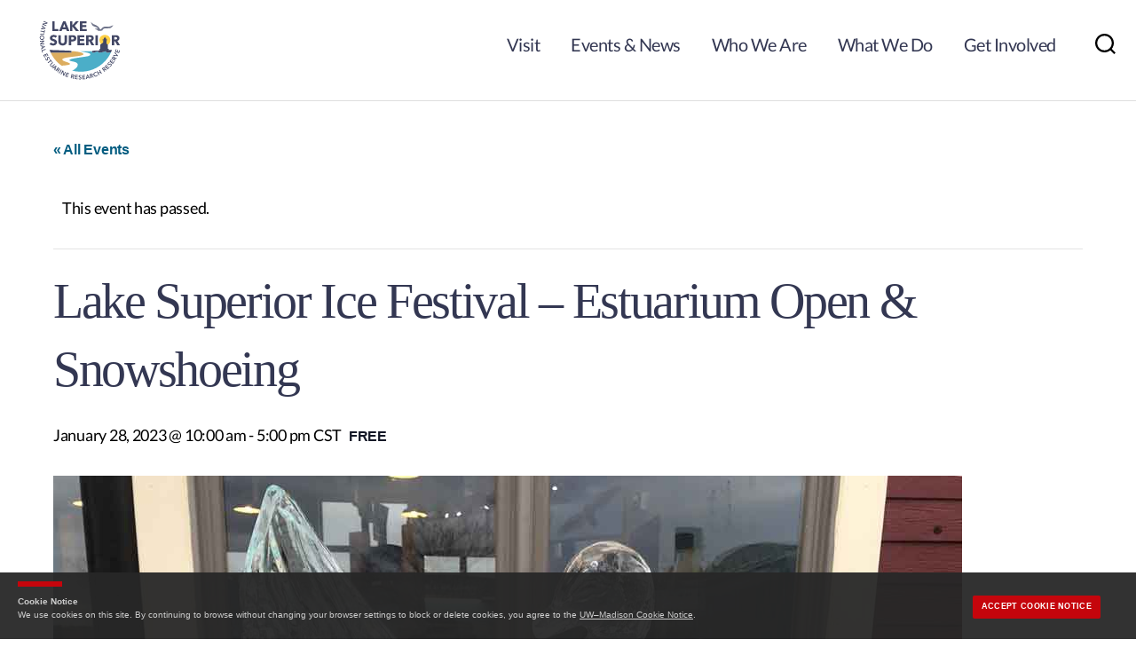

--- FILE ---
content_type: text/html; charset=UTF-8
request_url: https://lakesuperiornerr.org/event/lake-superior-ice-festival-estuarium-open-snowshoeing/
body_size: 29538
content:
<!DOCTYPE html>

<html class="no-js" lang="en-US">

	<head>

		<meta charset="UTF-8">
		<meta name="viewport" content="width=device-width, initial-scale=1.0" >
		<meta name="google-site-verification" content="CR-Z8Oc2I9BWaQ7Lx5Ad5DDLgYRTuyb_7WGMGgm498E" />
		<link rel="profile" href="https://gmpg.org/xfn/11">

		<link rel='stylesheet' id='tribe-events-views-v2-bootstrap-datepicker-styles-css' href='https://lakesuperiornerr.org/wp-content/plugins/the-events-calendar/vendor/bootstrap-datepicker/css/bootstrap-datepicker.standalone.min.css?ver=6.15.13' media='all' />
<link rel='stylesheet' id='tec-variables-skeleton-css' href='https://lakesuperiornerr.org/wp-content/plugins/the-events-calendar/common/build/css/variables-skeleton.css?ver=6.10.1' media='all' />
<link rel='stylesheet' id='tribe-common-skeleton-style-css' href='https://lakesuperiornerr.org/wp-content/plugins/the-events-calendar/common/build/css/common-skeleton.css?ver=6.10.1' media='all' />
<link rel='stylesheet' id='tribe-tooltipster-css-css' href='https://lakesuperiornerr.org/wp-content/plugins/the-events-calendar/common/vendor/tooltipster/tooltipster.bundle.min.css?ver=6.10.1' media='all' />
<link rel='stylesheet' id='tribe-events-views-v2-skeleton-css' href='https://lakesuperiornerr.org/wp-content/plugins/the-events-calendar/build/css/views-skeleton.css?ver=6.15.13' media='all' />
<link rel='stylesheet' id='tec-variables-full-css' href='https://lakesuperiornerr.org/wp-content/plugins/the-events-calendar/common/build/css/variables-full.css?ver=6.10.1' media='all' />
<link rel='stylesheet' id='tribe-common-full-style-css' href='https://lakesuperiornerr.org/wp-content/plugins/the-events-calendar/common/build/css/common-full.css?ver=6.10.1' media='all' />
<link rel='stylesheet' id='tribe-events-views-v2-full-css' href='https://lakesuperiornerr.org/wp-content/plugins/the-events-calendar/build/css/views-full.css?ver=6.15.13' media='all' />
<link rel='stylesheet' id='tribe-events-views-v2-print-css' href='https://lakesuperiornerr.org/wp-content/plugins/the-events-calendar/build/css/views-print.css?ver=6.15.13' media='print' />
<meta name='robots' content='index, follow, max-image-preview:large, max-snippet:-1, max-video-preview:-1' />

	<!-- This site is optimized with the Yoast SEO plugin v26.7 - https://yoast.com/wordpress/plugins/seo/ -->
	<title>Lake Superior Ice Festival - Estuarium Open &amp; Snowshoeing - Lake Superior Reserve</title>
	<link rel="canonical" href="https://lakesuperiornerr.org/event/lake-superior-ice-festival-estuarium-open-snowshoeing/" />
	<meta property="og:locale" content="en_US" />
	<meta property="og:type" content="article" />
	<meta property="og:title" content="Lake Superior Ice Festival - Estuarium Open &amp; Snowshoeing - Lake Superior Reserve" />
	<meta property="og:description" content="LAKE SUPERIOR ICE FESTIVAL 2023 ON BARKER’S ISLAND The Lake Superior Ice Festival is a family-friendly fun event coordinated by the community to attract people of all ages and abilities [&hellip;]" />
	<meta property="og:url" content="https://lakesuperiornerr.org/event/lake-superior-ice-festival-estuarium-open-snowshoeing/" />
	<meta property="og:site_name" content="Lake Superior Reserve" />
	<meta property="article:publisher" content="https://www.facebook.com/lakesuperiorreserve/" />
	<meta property="og:image" content="https://lakesuperiornerr.org/wp-content/uploads/sites/319/2023/01/diving-duck-ice-sculpture.jpg" />
	<meta property="og:image:width" content="1024" />
	<meta property="og:image:height" content="785" />
	<meta property="og:image:type" content="image/jpeg" />
	<script type="application/ld+json" class="yoast-schema-graph">{"@context":"https://schema.org","@graph":[{"@type":"WebPage","@id":"https://lakesuperiornerr.org/event/lake-superior-ice-festival-estuarium-open-snowshoeing/","url":"https://lakesuperiornerr.org/event/lake-superior-ice-festival-estuarium-open-snowshoeing/","name":"Lake Superior Ice Festival - Estuarium Open & Snowshoeing - Lake Superior Reserve","isPartOf":{"@id":"https://lakesuperiornerr.org/#website"},"primaryImageOfPage":{"@id":"https://lakesuperiornerr.org/event/lake-superior-ice-festival-estuarium-open-snowshoeing/#primaryimage"},"image":{"@id":"https://lakesuperiornerr.org/event/lake-superior-ice-festival-estuarium-open-snowshoeing/#primaryimage"},"thumbnailUrl":"https://lakesuperiornerr.org/wp-content/uploads/sites/319/2023/01/diving-duck-ice-sculpture.jpg","datePublished":"2023-01-31T16:45:36+00:00","breadcrumb":{"@id":"https://lakesuperiornerr.org/event/lake-superior-ice-festival-estuarium-open-snowshoeing/#breadcrumb"},"inLanguage":"en-US","potentialAction":[{"@type":"ReadAction","target":["https://lakesuperiornerr.org/event/lake-superior-ice-festival-estuarium-open-snowshoeing/"]}]},{"@type":"ImageObject","inLanguage":"en-US","@id":"https://lakesuperiornerr.org/event/lake-superior-ice-festival-estuarium-open-snowshoeing/#primaryimage","url":"https://lakesuperiornerr.org/wp-content/uploads/sites/319/2023/01/diving-duck-ice-sculpture.jpg","contentUrl":"https://lakesuperiornerr.org/wp-content/uploads/sites/319/2023/01/diving-duck-ice-sculpture.jpg","width":1024,"height":785,"caption":"An ice sculpture of two ducks on the water"},{"@type":"BreadcrumbList","@id":"https://lakesuperiornerr.org/event/lake-superior-ice-festival-estuarium-open-snowshoeing/#breadcrumb","itemListElement":[{"@type":"ListItem","position":1,"name":"Home","item":"https://lakesuperiornerr.org/"},{"@type":"ListItem","position":2,"name":"Events","item":"https://lakesuperiornerr.org/events/"},{"@type":"ListItem","position":3,"name":"Lake Superior Ice Festival &#8211; Estuarium Open &#038; Snowshoeing"}]},{"@type":"WebSite","@id":"https://lakesuperiornerr.org/#website","url":"https://lakesuperiornerr.org/","name":"Lake Superior Reserve","description":"","publisher":{"@id":"https://lakesuperiornerr.org/#organization"},"potentialAction":[{"@type":"SearchAction","target":{"@type":"EntryPoint","urlTemplate":"https://lakesuperiornerr.org/?s={search_term_string}"},"query-input":{"@type":"PropertyValueSpecification","valueRequired":true,"valueName":"search_term_string"}}],"inLanguage":"en-US"},{"@type":"Organization","@id":"https://lakesuperiornerr.org/#organization","name":"Lake Superior Reserve","url":"https://lakesuperiornerr.org/","logo":{"@type":"ImageObject","inLanguage":"en-US","@id":"https://lakesuperiornerr.org/#/schema/logo/image/","url":"https://lakesuperiornerr.org/wp-content/uploads/sites/319/2017/09/lake-superior-reserve-logo.svg","contentUrl":"https://lakesuperiornerr.org/wp-content/uploads/sites/319/2017/09/lake-superior-reserve-logo.svg","caption":"Lake Superior Reserve"},"image":{"@id":"https://lakesuperiornerr.org/#/schema/logo/image/"},"sameAs":["https://www.facebook.com/lakesuperiorreserve/","https://www.youtube.com/channel/UCTWs6HOv69C3AuNeGOg9QxQ"]},{"@type":"Event","name":"Lake Superior Ice Festival &#8211; Estuarium Open &#038; Snowshoeing","description":"LAKE SUPERIOR ICE FESTIVAL 2023 ON BARKER’S ISLAND The Lake Superior Ice Festival is a family-friendly fun event coordinated by the community to attract people of all ages and abilities [&hellip;]","image":{"@id":"https://lakesuperiornerr.org/event/lake-superior-ice-festival-estuarium-open-snowshoeing/#primaryimage"},"url":"https://lakesuperiornerr.org/event/lake-superior-ice-festival-estuarium-open-snowshoeing/","eventAttendanceMode":"https://schema.org/OfflineEventAttendanceMode","eventStatus":"https://schema.org/EventScheduled","startDate":"2023-01-28T10:00:00-06:00","endDate":"2023-01-28T17:00:00-06:00","location":{"@type":"Place","name":"Lake Superior Estuarium","description":"","url":"","address":{"@type":"PostalAddress","streetAddress":"3 Marina Drive","addressLocality":"Superior","addressRegion":"WI","postalCode":"54880","addressCountry":"United States"},"telephone":"(715) 399-4093","sameAs":""},"offers":{"@type":"Offer","price":"0","priceCurrency":"USD","url":"https://lakesuperiornerr.org/event/lake-superior-ice-festival-estuarium-open-snowshoeing/","category":"primary","availability":"inStock","validFrom":"2023-01-31T00:00:00+00:00"},"@id":"https://lakesuperiornerr.org/event/lake-superior-ice-festival-estuarium-open-snowshoeing/#event","mainEntityOfPage":{"@id":"https://lakesuperiornerr.org/event/lake-superior-ice-festival-estuarium-open-snowshoeing/"}}]}</script>
	<!-- / Yoast SEO plugin. -->


<link rel='dns-prefetch' href='//cdn.wisc.cloud' />
<link rel="alternate" type="application/rss+xml" title="Lake Superior Reserve &raquo; Feed" href="https://lakesuperiornerr.org/feed/" />
<link rel="alternate" type="application/rss+xml" title="Lake Superior Reserve &raquo; Comments Feed" href="https://lakesuperiornerr.org/comments/feed/" />
<link rel="alternate" type="text/calendar" title="Lake Superior Reserve &raquo; iCal Feed" href="https://lakesuperiornerr.org/events/?ical=1" />
<link rel="alternate" type="application/rss+xml" title="Lake Superior Reserve &raquo; Lake Superior Ice Festival &#8211; Estuarium Open &#038; Snowshoeing Comments Feed" href="https://lakesuperiornerr.org/event/lake-superior-ice-festival-estuarium-open-snowshoeing/feed/" />
<link rel="alternate" title="oEmbed (JSON)" type="application/json+oembed" href="https://lakesuperiornerr.org/wp-json/oembed/1.0/embed?url=https%3A%2F%2Flakesuperiornerr.org%2Fevent%2Flake-superior-ice-festival-estuarium-open-snowshoeing%2F" />
<link rel="alternate" title="oEmbed (XML)" type="text/xml+oembed" href="https://lakesuperiornerr.org/wp-json/oembed/1.0/embed?url=https%3A%2F%2Flakesuperiornerr.org%2Fevent%2Flake-superior-ice-festival-estuarium-open-snowshoeing%2F&#038;format=xml" />
	  <style>
	  html body,html input,html textarea,button,html .button,html .faux-button,html .wp-block-button__link,html .wp-block-file__button,html .has-drop-cap:not(:focus)::first-letter,html .entry-content .wp-block-archives,html .entry-content .wp-block-categories,html .entry-content .wp-block-cover-image,html .entry-content .wp-block-latest-comments,html .entry-content .wp-block-latest-posts,html .entry-content .wp-block-pullquote,html .entry-content .wp-block-quote.is-large,html .entry-content .wp-block-quote.is-style-large,html .entry-content cite,html .entry-content figcaption,html .entry-content .wp-caption-text {font-family: -apple-system, BlinkMacSystemFont, "Helvetica Neue", Helvetica, sans-serif;}
	  html .widget_text p,html .widget_text ol,html .widget_text ul,html .widget_text dl,html .widget_text dt,html .widget-content .rssSummary,html .entry-content p,html .entry-content ol,html .entry-content ul,html .entry-content dl,html .entry-content dt {font-family: "Hoefler Text", Garamond, "Times New Roman", serif;}
		</style>
	  		<!-- This site uses the Google Analytics by MonsterInsights plugin v9.11.0 - Using Analytics tracking - https://www.monsterinsights.com/ -->
							<script src="//www.googletagmanager.com/gtag/js?id=G-38XR272BXT"  data-cfasync="false" data-wpfc-render="false" async></script>
			<script data-cfasync="false" data-wpfc-render="false">
				var mi_version = '9.11.0';
				var mi_track_user = true;
				var mi_no_track_reason = '';
								var MonsterInsightsDefaultLocations = {"page_location":"https:\/\/lakesuperiornerr.org\/event\/lake-superior-ice-festival-estuarium-open-snowshoeing\/"};
								if ( typeof MonsterInsightsPrivacyGuardFilter === 'function' ) {
					var MonsterInsightsLocations = (typeof MonsterInsightsExcludeQuery === 'object') ? MonsterInsightsPrivacyGuardFilter( MonsterInsightsExcludeQuery ) : MonsterInsightsPrivacyGuardFilter( MonsterInsightsDefaultLocations );
				} else {
					var MonsterInsightsLocations = (typeof MonsterInsightsExcludeQuery === 'object') ? MonsterInsightsExcludeQuery : MonsterInsightsDefaultLocations;
				}

								var disableStrs = [
										'ga-disable-G-38XR272BXT',
									];

				/* Function to detect opted out users */
				function __gtagTrackerIsOptedOut() {
					for (var index = 0; index < disableStrs.length; index++) {
						if (document.cookie.indexOf(disableStrs[index] + '=true') > -1) {
							return true;
						}
					}

					return false;
				}

				/* Disable tracking if the opt-out cookie exists. */
				if (__gtagTrackerIsOptedOut()) {
					for (var index = 0; index < disableStrs.length; index++) {
						window[disableStrs[index]] = true;
					}
				}

				/* Opt-out function */
				function __gtagTrackerOptout() {
					for (var index = 0; index < disableStrs.length; index++) {
						document.cookie = disableStrs[index] + '=true; expires=Thu, 31 Dec 2099 23:59:59 UTC; path=/';
						window[disableStrs[index]] = true;
					}
				}

				if ('undefined' === typeof gaOptout) {
					function gaOptout() {
						__gtagTrackerOptout();
					}
				}
								window.dataLayer = window.dataLayer || [];

				window.MonsterInsightsDualTracker = {
					helpers: {},
					trackers: {},
				};
				if (mi_track_user) {
					function __gtagDataLayer() {
						dataLayer.push(arguments);
					}

					function __gtagTracker(type, name, parameters) {
						if (!parameters) {
							parameters = {};
						}

						if (parameters.send_to) {
							__gtagDataLayer.apply(null, arguments);
							return;
						}

						if (type === 'event') {
														parameters.send_to = monsterinsights_frontend.v4_id;
							var hookName = name;
							if (typeof parameters['event_category'] !== 'undefined') {
								hookName = parameters['event_category'] + ':' + name;
							}

							if (typeof MonsterInsightsDualTracker.trackers[hookName] !== 'undefined') {
								MonsterInsightsDualTracker.trackers[hookName](parameters);
							} else {
								__gtagDataLayer('event', name, parameters);
							}
							
						} else {
							__gtagDataLayer.apply(null, arguments);
						}
					}

					__gtagTracker('js', new Date());
					__gtagTracker('set', {
						'developer_id.dZGIzZG': true,
											});
					if ( MonsterInsightsLocations.page_location ) {
						__gtagTracker('set', MonsterInsightsLocations);
					}
										__gtagTracker('config', 'G-38XR272BXT', {"forceSSL":"true"} );
										window.gtag = __gtagTracker;										(function () {
						/* https://developers.google.com/analytics/devguides/collection/analyticsjs/ */
						/* ga and __gaTracker compatibility shim. */
						var noopfn = function () {
							return null;
						};
						var newtracker = function () {
							return new Tracker();
						};
						var Tracker = function () {
							return null;
						};
						var p = Tracker.prototype;
						p.get = noopfn;
						p.set = noopfn;
						p.send = function () {
							var args = Array.prototype.slice.call(arguments);
							args.unshift('send');
							__gaTracker.apply(null, args);
						};
						var __gaTracker = function () {
							var len = arguments.length;
							if (len === 0) {
								return;
							}
							var f = arguments[len - 1];
							if (typeof f !== 'object' || f === null || typeof f.hitCallback !== 'function') {
								if ('send' === arguments[0]) {
									var hitConverted, hitObject = false, action;
									if ('event' === arguments[1]) {
										if ('undefined' !== typeof arguments[3]) {
											hitObject = {
												'eventAction': arguments[3],
												'eventCategory': arguments[2],
												'eventLabel': arguments[4],
												'value': arguments[5] ? arguments[5] : 1,
											}
										}
									}
									if ('pageview' === arguments[1]) {
										if ('undefined' !== typeof arguments[2]) {
											hitObject = {
												'eventAction': 'page_view',
												'page_path': arguments[2],
											}
										}
									}
									if (typeof arguments[2] === 'object') {
										hitObject = arguments[2];
									}
									if (typeof arguments[5] === 'object') {
										Object.assign(hitObject, arguments[5]);
									}
									if ('undefined' !== typeof arguments[1].hitType) {
										hitObject = arguments[1];
										if ('pageview' === hitObject.hitType) {
											hitObject.eventAction = 'page_view';
										}
									}
									if (hitObject) {
										action = 'timing' === arguments[1].hitType ? 'timing_complete' : hitObject.eventAction;
										hitConverted = mapArgs(hitObject);
										__gtagTracker('event', action, hitConverted);
									}
								}
								return;
							}

							function mapArgs(args) {
								var arg, hit = {};
								var gaMap = {
									'eventCategory': 'event_category',
									'eventAction': 'event_action',
									'eventLabel': 'event_label',
									'eventValue': 'event_value',
									'nonInteraction': 'non_interaction',
									'timingCategory': 'event_category',
									'timingVar': 'name',
									'timingValue': 'value',
									'timingLabel': 'event_label',
									'page': 'page_path',
									'location': 'page_location',
									'title': 'page_title',
									'referrer' : 'page_referrer',
								};
								for (arg in args) {
																		if (!(!args.hasOwnProperty(arg) || !gaMap.hasOwnProperty(arg))) {
										hit[gaMap[arg]] = args[arg];
									} else {
										hit[arg] = args[arg];
									}
								}
								return hit;
							}

							try {
								f.hitCallback();
							} catch (ex) {
							}
						};
						__gaTracker.create = newtracker;
						__gaTracker.getByName = newtracker;
						__gaTracker.getAll = function () {
							return [];
						};
						__gaTracker.remove = noopfn;
						__gaTracker.loaded = true;
						window['__gaTracker'] = __gaTracker;
					})();
									} else {
										console.log("");
					(function () {
						function __gtagTracker() {
							return null;
						}

						window['__gtagTracker'] = __gtagTracker;
						window['gtag'] = __gtagTracker;
					})();
									}
			</script>
							<!-- / Google Analytics by MonsterInsights -->
		<style id='wp-img-auto-sizes-contain-inline-css'>
img:is([sizes=auto i],[sizes^="auto," i]){contain-intrinsic-size:3000px 1500px}
/*# sourceURL=wp-img-auto-sizes-contain-inline-css */
</style>
<link rel='stylesheet' id='tribe-events-v2-single-skeleton-css' href='https://lakesuperiornerr.org/wp-content/plugins/the-events-calendar/build/css/tribe-events-single-skeleton.css?ver=6.15.13' media='all' />
<link rel='stylesheet' id='tribe-events-v2-single-skeleton-full-css' href='https://lakesuperiornerr.org/wp-content/plugins/the-events-calendar/build/css/tribe-events-single-full.css?ver=6.15.13' media='all' />
<link rel='stylesheet' id='wp-block-library-css' href='https://lakesuperiornerr.org/wp-includes/css/dist/block-library/style.min.css?ver=2a8b0169070971441235fbf781029b8e' media='all' />
<style id='wp-block-button-inline-css'>
.wp-block-button__link{align-content:center;box-sizing:border-box;cursor:pointer;display:inline-block;height:100%;text-align:center;word-break:break-word}.wp-block-button__link.aligncenter{text-align:center}.wp-block-button__link.alignright{text-align:right}:where(.wp-block-button__link){border-radius:9999px;box-shadow:none;padding:calc(.667em + 2px) calc(1.333em + 2px);text-decoration:none}.wp-block-button[style*=text-decoration] .wp-block-button__link{text-decoration:inherit}.wp-block-buttons>.wp-block-button.has-custom-width{max-width:none}.wp-block-buttons>.wp-block-button.has-custom-width .wp-block-button__link{width:100%}.wp-block-buttons>.wp-block-button.has-custom-font-size .wp-block-button__link{font-size:inherit}.wp-block-buttons>.wp-block-button.wp-block-button__width-25{width:calc(25% - var(--wp--style--block-gap, .5em)*.75)}.wp-block-buttons>.wp-block-button.wp-block-button__width-50{width:calc(50% - var(--wp--style--block-gap, .5em)*.5)}.wp-block-buttons>.wp-block-button.wp-block-button__width-75{width:calc(75% - var(--wp--style--block-gap, .5em)*.25)}.wp-block-buttons>.wp-block-button.wp-block-button__width-100{flex-basis:100%;width:100%}.wp-block-buttons.is-vertical>.wp-block-button.wp-block-button__width-25{width:25%}.wp-block-buttons.is-vertical>.wp-block-button.wp-block-button__width-50{width:50%}.wp-block-buttons.is-vertical>.wp-block-button.wp-block-button__width-75{width:75%}.wp-block-button.is-style-squared,.wp-block-button__link.wp-block-button.is-style-squared{border-radius:0}.wp-block-button.no-border-radius,.wp-block-button__link.no-border-radius{border-radius:0!important}:root :where(.wp-block-button .wp-block-button__link.is-style-outline),:root :where(.wp-block-button.is-style-outline>.wp-block-button__link){border:2px solid;padding:.667em 1.333em}:root :where(.wp-block-button .wp-block-button__link.is-style-outline:not(.has-text-color)),:root :where(.wp-block-button.is-style-outline>.wp-block-button__link:not(.has-text-color)){color:currentColor}:root :where(.wp-block-button .wp-block-button__link.is-style-outline:not(.has-background)),:root :where(.wp-block-button.is-style-outline>.wp-block-button__link:not(.has-background)){background-color:initial;background-image:none}
/*# sourceURL=https://lakesuperiornerr.org/wp-includes/blocks/button/style.min.css */
</style>
<style id='wp-block-image-inline-css'>
.wp-block-image>a,.wp-block-image>figure>a{display:inline-block}.wp-block-image img{box-sizing:border-box;height:auto;max-width:100%;vertical-align:bottom}@media not (prefers-reduced-motion){.wp-block-image img.hide{visibility:hidden}.wp-block-image img.show{animation:show-content-image .4s}}.wp-block-image[style*=border-radius] img,.wp-block-image[style*=border-radius]>a{border-radius:inherit}.wp-block-image.has-custom-border img{box-sizing:border-box}.wp-block-image.aligncenter{text-align:center}.wp-block-image.alignfull>a,.wp-block-image.alignwide>a{width:100%}.wp-block-image.alignfull img,.wp-block-image.alignwide img{height:auto;width:100%}.wp-block-image .aligncenter,.wp-block-image .alignleft,.wp-block-image .alignright,.wp-block-image.aligncenter,.wp-block-image.alignleft,.wp-block-image.alignright{display:table}.wp-block-image .aligncenter>figcaption,.wp-block-image .alignleft>figcaption,.wp-block-image .alignright>figcaption,.wp-block-image.aligncenter>figcaption,.wp-block-image.alignleft>figcaption,.wp-block-image.alignright>figcaption{caption-side:bottom;display:table-caption}.wp-block-image .alignleft{float:left;margin:.5em 1em .5em 0}.wp-block-image .alignright{float:right;margin:.5em 0 .5em 1em}.wp-block-image .aligncenter{margin-left:auto;margin-right:auto}.wp-block-image :where(figcaption){margin-bottom:1em;margin-top:.5em}.wp-block-image.is-style-circle-mask img{border-radius:9999px}@supports ((-webkit-mask-image:none) or (mask-image:none)) or (-webkit-mask-image:none){.wp-block-image.is-style-circle-mask img{border-radius:0;-webkit-mask-image:url('data:image/svg+xml;utf8,<svg viewBox="0 0 100 100" xmlns="http://www.w3.org/2000/svg"><circle cx="50" cy="50" r="50"/></svg>');mask-image:url('data:image/svg+xml;utf8,<svg viewBox="0 0 100 100" xmlns="http://www.w3.org/2000/svg"><circle cx="50" cy="50" r="50"/></svg>');mask-mode:alpha;-webkit-mask-position:center;mask-position:center;-webkit-mask-repeat:no-repeat;mask-repeat:no-repeat;-webkit-mask-size:contain;mask-size:contain}}:root :where(.wp-block-image.is-style-rounded img,.wp-block-image .is-style-rounded img){border-radius:9999px}.wp-block-image figure{margin:0}.wp-lightbox-container{display:flex;flex-direction:column;position:relative}.wp-lightbox-container img{cursor:zoom-in}.wp-lightbox-container img:hover+button{opacity:1}.wp-lightbox-container button{align-items:center;backdrop-filter:blur(16px) saturate(180%);background-color:#5a5a5a40;border:none;border-radius:4px;cursor:zoom-in;display:flex;height:20px;justify-content:center;opacity:0;padding:0;position:absolute;right:16px;text-align:center;top:16px;width:20px;z-index:100}@media not (prefers-reduced-motion){.wp-lightbox-container button{transition:opacity .2s ease}}.wp-lightbox-container button:focus-visible{outline:3px auto #5a5a5a40;outline:3px auto -webkit-focus-ring-color;outline-offset:3px}.wp-lightbox-container button:hover{cursor:pointer;opacity:1}.wp-lightbox-container button:focus{opacity:1}.wp-lightbox-container button:focus,.wp-lightbox-container button:hover,.wp-lightbox-container button:not(:hover):not(:active):not(.has-background){background-color:#5a5a5a40;border:none}.wp-lightbox-overlay{box-sizing:border-box;cursor:zoom-out;height:100vh;left:0;overflow:hidden;position:fixed;top:0;visibility:hidden;width:100%;z-index:100000}.wp-lightbox-overlay .close-button{align-items:center;cursor:pointer;display:flex;justify-content:center;min-height:40px;min-width:40px;padding:0;position:absolute;right:calc(env(safe-area-inset-right) + 16px);top:calc(env(safe-area-inset-top) + 16px);z-index:5000000}.wp-lightbox-overlay .close-button:focus,.wp-lightbox-overlay .close-button:hover,.wp-lightbox-overlay .close-button:not(:hover):not(:active):not(.has-background){background:none;border:none}.wp-lightbox-overlay .lightbox-image-container{height:var(--wp--lightbox-container-height);left:50%;overflow:hidden;position:absolute;top:50%;transform:translate(-50%,-50%);transform-origin:top left;width:var(--wp--lightbox-container-width);z-index:9999999999}.wp-lightbox-overlay .wp-block-image{align-items:center;box-sizing:border-box;display:flex;height:100%;justify-content:center;margin:0;position:relative;transform-origin:0 0;width:100%;z-index:3000000}.wp-lightbox-overlay .wp-block-image img{height:var(--wp--lightbox-image-height);min-height:var(--wp--lightbox-image-height);min-width:var(--wp--lightbox-image-width);width:var(--wp--lightbox-image-width)}.wp-lightbox-overlay .wp-block-image figcaption{display:none}.wp-lightbox-overlay button{background:none;border:none}.wp-lightbox-overlay .scrim{background-color:#fff;height:100%;opacity:.9;position:absolute;width:100%;z-index:2000000}.wp-lightbox-overlay.active{visibility:visible}@media not (prefers-reduced-motion){.wp-lightbox-overlay.active{animation:turn-on-visibility .25s both}.wp-lightbox-overlay.active img{animation:turn-on-visibility .35s both}.wp-lightbox-overlay.show-closing-animation:not(.active){animation:turn-off-visibility .35s both}.wp-lightbox-overlay.show-closing-animation:not(.active) img{animation:turn-off-visibility .25s both}.wp-lightbox-overlay.zoom.active{animation:none;opacity:1;visibility:visible}.wp-lightbox-overlay.zoom.active .lightbox-image-container{animation:lightbox-zoom-in .4s}.wp-lightbox-overlay.zoom.active .lightbox-image-container img{animation:none}.wp-lightbox-overlay.zoom.active .scrim{animation:turn-on-visibility .4s forwards}.wp-lightbox-overlay.zoom.show-closing-animation:not(.active){animation:none}.wp-lightbox-overlay.zoom.show-closing-animation:not(.active) .lightbox-image-container{animation:lightbox-zoom-out .4s}.wp-lightbox-overlay.zoom.show-closing-animation:not(.active) .lightbox-image-container img{animation:none}.wp-lightbox-overlay.zoom.show-closing-animation:not(.active) .scrim{animation:turn-off-visibility .4s forwards}}@keyframes show-content-image{0%{visibility:hidden}99%{visibility:hidden}to{visibility:visible}}@keyframes turn-on-visibility{0%{opacity:0}to{opacity:1}}@keyframes turn-off-visibility{0%{opacity:1;visibility:visible}99%{opacity:0;visibility:visible}to{opacity:0;visibility:hidden}}@keyframes lightbox-zoom-in{0%{transform:translate(calc((-100vw + var(--wp--lightbox-scrollbar-width))/2 + var(--wp--lightbox-initial-left-position)),calc(-50vh + var(--wp--lightbox-initial-top-position))) scale(var(--wp--lightbox-scale))}to{transform:translate(-50%,-50%) scale(1)}}@keyframes lightbox-zoom-out{0%{transform:translate(-50%,-50%) scale(1);visibility:visible}99%{visibility:visible}to{transform:translate(calc((-100vw + var(--wp--lightbox-scrollbar-width))/2 + var(--wp--lightbox-initial-left-position)),calc(-50vh + var(--wp--lightbox-initial-top-position))) scale(var(--wp--lightbox-scale));visibility:hidden}}
/*# sourceURL=https://lakesuperiornerr.org/wp-includes/blocks/image/style.min.css */
</style>
<style id='wp-block-buttons-inline-css'>
.wp-block-buttons{box-sizing:border-box}.wp-block-buttons.is-vertical{flex-direction:column}.wp-block-buttons.is-vertical>.wp-block-button:last-child{margin-bottom:0}.wp-block-buttons>.wp-block-button{display:inline-block;margin:0}.wp-block-buttons.is-content-justification-left{justify-content:flex-start}.wp-block-buttons.is-content-justification-left.is-vertical{align-items:flex-start}.wp-block-buttons.is-content-justification-center{justify-content:center}.wp-block-buttons.is-content-justification-center.is-vertical{align-items:center}.wp-block-buttons.is-content-justification-right{justify-content:flex-end}.wp-block-buttons.is-content-justification-right.is-vertical{align-items:flex-end}.wp-block-buttons.is-content-justification-space-between{justify-content:space-between}.wp-block-buttons.aligncenter{text-align:center}.wp-block-buttons:not(.is-content-justification-space-between,.is-content-justification-right,.is-content-justification-left,.is-content-justification-center) .wp-block-button.aligncenter{margin-left:auto;margin-right:auto;width:100%}.wp-block-buttons[style*=text-decoration] .wp-block-button,.wp-block-buttons[style*=text-decoration] .wp-block-button__link{text-decoration:inherit}.wp-block-buttons.has-custom-font-size .wp-block-button__link{font-size:inherit}.wp-block-buttons .wp-block-button__link{width:100%}.wp-block-button.aligncenter{text-align:center}
/*# sourceURL=https://lakesuperiornerr.org/wp-includes/blocks/buttons/style.min.css */
</style>
<style id='wp-block-columns-inline-css'>
.wp-block-columns{box-sizing:border-box;display:flex;flex-wrap:wrap!important}@media (min-width:782px){.wp-block-columns{flex-wrap:nowrap!important}}.wp-block-columns{align-items:normal!important}.wp-block-columns.are-vertically-aligned-top{align-items:flex-start}.wp-block-columns.are-vertically-aligned-center{align-items:center}.wp-block-columns.are-vertically-aligned-bottom{align-items:flex-end}@media (max-width:781px){.wp-block-columns:not(.is-not-stacked-on-mobile)>.wp-block-column{flex-basis:100%!important}}@media (min-width:782px){.wp-block-columns:not(.is-not-stacked-on-mobile)>.wp-block-column{flex-basis:0;flex-grow:1}.wp-block-columns:not(.is-not-stacked-on-mobile)>.wp-block-column[style*=flex-basis]{flex-grow:0}}.wp-block-columns.is-not-stacked-on-mobile{flex-wrap:nowrap!important}.wp-block-columns.is-not-stacked-on-mobile>.wp-block-column{flex-basis:0;flex-grow:1}.wp-block-columns.is-not-stacked-on-mobile>.wp-block-column[style*=flex-basis]{flex-grow:0}:where(.wp-block-columns){margin-bottom:1.75em}:where(.wp-block-columns.has-background){padding:1.25em 2.375em}.wp-block-column{flex-grow:1;min-width:0;overflow-wrap:break-word;word-break:break-word}.wp-block-column.is-vertically-aligned-top{align-self:flex-start}.wp-block-column.is-vertically-aligned-center{align-self:center}.wp-block-column.is-vertically-aligned-bottom{align-self:flex-end}.wp-block-column.is-vertically-aligned-stretch{align-self:stretch}.wp-block-column.is-vertically-aligned-bottom,.wp-block-column.is-vertically-aligned-center,.wp-block-column.is-vertically-aligned-top{width:100%}
/*# sourceURL=https://lakesuperiornerr.org/wp-includes/blocks/columns/style.min.css */
</style>
<style id='wp-block-group-inline-css'>
.wp-block-group{box-sizing:border-box}:where(.wp-block-group.wp-block-group-is-layout-constrained){position:relative}
/*# sourceURL=https://lakesuperiornerr.org/wp-includes/blocks/group/style.min.css */
</style>
<style id='wp-block-paragraph-inline-css'>
.is-small-text{font-size:.875em}.is-regular-text{font-size:1em}.is-large-text{font-size:2.25em}.is-larger-text{font-size:3em}.has-drop-cap:not(:focus):first-letter{float:left;font-size:8.4em;font-style:normal;font-weight:100;line-height:.68;margin:.05em .1em 0 0;text-transform:uppercase}body.rtl .has-drop-cap:not(:focus):first-letter{float:none;margin-left:.1em}p.has-drop-cap.has-background{overflow:hidden}:root :where(p.has-background){padding:1.25em 2.375em}:where(p.has-text-color:not(.has-link-color)) a{color:inherit}p.has-text-align-left[style*="writing-mode:vertical-lr"],p.has-text-align-right[style*="writing-mode:vertical-rl"]{rotate:180deg}
/*# sourceURL=https://lakesuperiornerr.org/wp-includes/blocks/paragraph/style.min.css */
</style>
<style id='global-styles-inline-css'>
:root{--wp--preset--aspect-ratio--square: 1;--wp--preset--aspect-ratio--4-3: 4/3;--wp--preset--aspect-ratio--3-4: 3/4;--wp--preset--aspect-ratio--3-2: 3/2;--wp--preset--aspect-ratio--2-3: 2/3;--wp--preset--aspect-ratio--16-9: 16/9;--wp--preset--aspect-ratio--9-16: 9/16;--wp--preset--color--black: #000000;--wp--preset--color--cyan-bluish-gray: #abb8c3;--wp--preset--color--white: #ffffff;--wp--preset--color--pale-pink: #f78da7;--wp--preset--color--vivid-red: #cf2e2e;--wp--preset--color--luminous-vivid-orange: #ff6900;--wp--preset--color--luminous-vivid-amber: #fcb900;--wp--preset--color--light-green-cyan: #7bdcb5;--wp--preset--color--vivid-green-cyan: #00d084;--wp--preset--color--pale-cyan-blue: #8ed1fc;--wp--preset--color--vivid-cyan-blue: #0693e3;--wp--preset--color--vivid-purple: #9b51e0;--wp--preset--color--uwred: rgb(197, 5, 12);--wp--preset--color--uwdarkred: rgb(155, 0, 0);--wp--preset--color--uwdarkwhite: rgb(247, 247, 247);--wp--preset--color--uwdarkerwhite: rgb(249, 249, 249);--wp--preset--color--uwltgray: rgb(218, 223, 225);--wp--preset--color--uwmedgray: rgb(173, 173, 173);--wp--preset--color--uwgray: rgb(100, 101, 105);--wp--preset--color--uwdarkgray: rgb(73, 73, 73);--wp--preset--color--uwdarkestgray: rgb(40, 39, 40);--wp--preset--color--uwlinkblue: rgb(4, 121, 168);--wp--preset--color--nrigreen: #135236;--wp--preset--color--conorange: #bb4f30;--wp--preset--color--condkblue: #244a79;--wp--preset--color--conblue: #1471b9;--wp--preset--color--conltblue: #c3e8ff;--wp--preset--color--conltbluegray: #e2e9f5;--wp--preset--color--conltgray: #f4f6fa;--wp--preset--color--cptpdkblue: #2a4a69;--wp--preset--color--cptpblue: #275a7d;--wp--preset--color--cptpltblue: #eaf6ff;--wp--preset--color--cptpbrown: #584839;--wp--preset--color--cptpgreen: #286827;--wp--preset--color--cptpltgray: #f2f2f2;--wp--preset--color--fewblue: #007dc5;--wp--preset--color--fewgreen: #008e49;--wp--preset--color--feworange: #f58220;--wp--preset--color--fewlttan: #eaeae4;--wp--preset--color--fewltblue: #e5ebef;--wp--preset--color--fewltgray: #f2f2f2;--wp--preset--color--lscbrown: #8f410a;--wp--preset--color--lscltgrngray: #ebf0f0;--wp--preset--color--lscltgray: #f7f7f7;--wp--preset--color--lsnerrdkblue: #333752;--wp--preset--color--lsnerrblue: #045d81;--wp--preset--color--lsnerrgold: #e4a74d;--wp--preset--color--lsnerrlttan: #f3f2e5;--wp--preset--color--lsnerrltgray: #f7f7f7;--wp--preset--color--ogidkgreen: #235c2f;--wp--preset--color--ogigreen: #51a258;--wp--preset--color--ogiltblue: #e3edf3;--wp--preset--color--ogiltgray: #f4f2ed;--wp--preset--color--shdkbrown: #5a4b42;--wp--preset--color--shbrown: #a86e4e;--wp--preset--color--shtan: #c2b49a;--wp--preset--color--shgreen: #029446;--wp--preset--color--shbtngreen: #4f6f29;--wp--preset--color--shhovgreen: #699335;--wp--preset--gradient--vivid-cyan-blue-to-vivid-purple: linear-gradient(135deg,rgb(6,147,227) 0%,rgb(155,81,224) 100%);--wp--preset--gradient--light-green-cyan-to-vivid-green-cyan: linear-gradient(135deg,rgb(122,220,180) 0%,rgb(0,208,130) 100%);--wp--preset--gradient--luminous-vivid-amber-to-luminous-vivid-orange: linear-gradient(135deg,rgb(252,185,0) 0%,rgb(255,105,0) 100%);--wp--preset--gradient--luminous-vivid-orange-to-vivid-red: linear-gradient(135deg,rgb(255,105,0) 0%,rgb(207,46,46) 100%);--wp--preset--gradient--very-light-gray-to-cyan-bluish-gray: linear-gradient(135deg,rgb(238,238,238) 0%,rgb(169,184,195) 100%);--wp--preset--gradient--cool-to-warm-spectrum: linear-gradient(135deg,rgb(74,234,220) 0%,rgb(151,120,209) 20%,rgb(207,42,186) 40%,rgb(238,44,130) 60%,rgb(251,105,98) 80%,rgb(254,248,76) 100%);--wp--preset--gradient--blush-light-purple: linear-gradient(135deg,rgb(255,206,236) 0%,rgb(152,150,240) 100%);--wp--preset--gradient--blush-bordeaux: linear-gradient(135deg,rgb(254,205,165) 0%,rgb(254,45,45) 50%,rgb(107,0,62) 100%);--wp--preset--gradient--luminous-dusk: linear-gradient(135deg,rgb(255,203,112) 0%,rgb(199,81,192) 50%,rgb(65,88,208) 100%);--wp--preset--gradient--pale-ocean: linear-gradient(135deg,rgb(255,245,203) 0%,rgb(182,227,212) 50%,rgb(51,167,181) 100%);--wp--preset--gradient--electric-grass: linear-gradient(135deg,rgb(202,248,128) 0%,rgb(113,206,126) 100%);--wp--preset--gradient--midnight: linear-gradient(135deg,rgb(2,3,129) 0%,rgb(40,116,252) 100%);--wp--preset--font-size--small: 13px;--wp--preset--font-size--medium: 20px;--wp--preset--font-size--large: 36px;--wp--preset--font-size--x-large: 42px;--wp--preset--font-size--normal: 21px;--wp--preset--font-size--larger: 32px;--wp--preset--spacing--20: 0.44rem;--wp--preset--spacing--30: 0.67rem;--wp--preset--spacing--40: 1rem;--wp--preset--spacing--50: 1.5rem;--wp--preset--spacing--60: 2.25rem;--wp--preset--spacing--70: 3.38rem;--wp--preset--spacing--80: 5.06rem;--wp--preset--shadow--natural: 6px 6px 9px rgba(0, 0, 0, 0.2);--wp--preset--shadow--deep: 12px 12px 50px rgba(0, 0, 0, 0.4);--wp--preset--shadow--sharp: 6px 6px 0px rgba(0, 0, 0, 0.2);--wp--preset--shadow--outlined: 6px 6px 0px -3px rgb(255, 255, 255), 6px 6px rgb(0, 0, 0);--wp--preset--shadow--crisp: 6px 6px 0px rgb(0, 0, 0);}:root { --wp--style--global--content-size: 1200px;--wp--style--global--wide-size: 1400px; }:where(body) { margin: 0; }.wp-site-blocks > .alignleft { float: left; margin-right: 2em; }.wp-site-blocks > .alignright { float: right; margin-left: 2em; }.wp-site-blocks > .aligncenter { justify-content: center; margin-left: auto; margin-right: auto; }:where(.is-layout-flex){gap: 0.5em;}:where(.is-layout-grid){gap: 0.5em;}.is-layout-flow > .alignleft{float: left;margin-inline-start: 0;margin-inline-end: 2em;}.is-layout-flow > .alignright{float: right;margin-inline-start: 2em;margin-inline-end: 0;}.is-layout-flow > .aligncenter{margin-left: auto !important;margin-right: auto !important;}.is-layout-constrained > .alignleft{float: left;margin-inline-start: 0;margin-inline-end: 2em;}.is-layout-constrained > .alignright{float: right;margin-inline-start: 2em;margin-inline-end: 0;}.is-layout-constrained > .aligncenter{margin-left: auto !important;margin-right: auto !important;}.is-layout-constrained > :where(:not(.alignleft):not(.alignright):not(.alignfull)){max-width: var(--wp--style--global--content-size);margin-left: auto !important;margin-right: auto !important;}.is-layout-constrained > .alignwide{max-width: var(--wp--style--global--wide-size);}body .is-layout-flex{display: flex;}.is-layout-flex{flex-wrap: wrap;align-items: center;}.is-layout-flex > :is(*, div){margin: 0;}body .is-layout-grid{display: grid;}.is-layout-grid > :is(*, div){margin: 0;}body{padding-top: 0px;padding-right: 0px;padding-bottom: 0px;padding-left: 0px;}a:where(:not(.wp-element-button)){text-decoration: underline;}:root :where(.wp-element-button, .wp-block-button__link){background-color: #32373c;border-width: 0;color: #fff;font-family: inherit;font-size: inherit;font-style: inherit;font-weight: inherit;letter-spacing: inherit;line-height: inherit;padding-top: calc(0.667em + 2px);padding-right: calc(1.333em + 2px);padding-bottom: calc(0.667em + 2px);padding-left: calc(1.333em + 2px);text-decoration: none;text-transform: inherit;}.has-black-color{color: var(--wp--preset--color--black) !important;}.has-cyan-bluish-gray-color{color: var(--wp--preset--color--cyan-bluish-gray) !important;}.has-white-color{color: var(--wp--preset--color--white) !important;}.has-pale-pink-color{color: var(--wp--preset--color--pale-pink) !important;}.has-vivid-red-color{color: var(--wp--preset--color--vivid-red) !important;}.has-luminous-vivid-orange-color{color: var(--wp--preset--color--luminous-vivid-orange) !important;}.has-luminous-vivid-amber-color{color: var(--wp--preset--color--luminous-vivid-amber) !important;}.has-light-green-cyan-color{color: var(--wp--preset--color--light-green-cyan) !important;}.has-vivid-green-cyan-color{color: var(--wp--preset--color--vivid-green-cyan) !important;}.has-pale-cyan-blue-color{color: var(--wp--preset--color--pale-cyan-blue) !important;}.has-vivid-cyan-blue-color{color: var(--wp--preset--color--vivid-cyan-blue) !important;}.has-vivid-purple-color{color: var(--wp--preset--color--vivid-purple) !important;}.has-uwred-color{color: var(--wp--preset--color--uwred) !important;}.has-uwdarkred-color{color: var(--wp--preset--color--uwdarkred) !important;}.has-uwdarkwhite-color{color: var(--wp--preset--color--uwdarkwhite) !important;}.has-uwdarkerwhite-color{color: var(--wp--preset--color--uwdarkerwhite) !important;}.has-uwltgray-color{color: var(--wp--preset--color--uwltgray) !important;}.has-uwmedgray-color{color: var(--wp--preset--color--uwmedgray) !important;}.has-uwgray-color{color: var(--wp--preset--color--uwgray) !important;}.has-uwdarkgray-color{color: var(--wp--preset--color--uwdarkgray) !important;}.has-uwdarkestgray-color{color: var(--wp--preset--color--uwdarkestgray) !important;}.has-uwlinkblue-color{color: var(--wp--preset--color--uwlinkblue) !important;}.has-nrigreen-color{color: var(--wp--preset--color--nrigreen) !important;}.has-conorange-color{color: var(--wp--preset--color--conorange) !important;}.has-condkblue-color{color: var(--wp--preset--color--condkblue) !important;}.has-conblue-color{color: var(--wp--preset--color--conblue) !important;}.has-conltblue-color{color: var(--wp--preset--color--conltblue) !important;}.has-conltbluegray-color{color: var(--wp--preset--color--conltbluegray) !important;}.has-conltgray-color{color: var(--wp--preset--color--conltgray) !important;}.has-cptpdkblue-color{color: var(--wp--preset--color--cptpdkblue) !important;}.has-cptpblue-color{color: var(--wp--preset--color--cptpblue) !important;}.has-cptpltblue-color{color: var(--wp--preset--color--cptpltblue) !important;}.has-cptpbrown-color{color: var(--wp--preset--color--cptpbrown) !important;}.has-cptpgreen-color{color: var(--wp--preset--color--cptpgreen) !important;}.has-cptpltgray-color{color: var(--wp--preset--color--cptpltgray) !important;}.has-fewblue-color{color: var(--wp--preset--color--fewblue) !important;}.has-fewgreen-color{color: var(--wp--preset--color--fewgreen) !important;}.has-feworange-color{color: var(--wp--preset--color--feworange) !important;}.has-fewlttan-color{color: var(--wp--preset--color--fewlttan) !important;}.has-fewltblue-color{color: var(--wp--preset--color--fewltblue) !important;}.has-fewltgray-color{color: var(--wp--preset--color--fewltgray) !important;}.has-lscbrown-color{color: var(--wp--preset--color--lscbrown) !important;}.has-lscltgrngray-color{color: var(--wp--preset--color--lscltgrngray) !important;}.has-lscltgray-color{color: var(--wp--preset--color--lscltgray) !important;}.has-lsnerrdkblue-color{color: var(--wp--preset--color--lsnerrdkblue) !important;}.has-lsnerrblue-color{color: var(--wp--preset--color--lsnerrblue) !important;}.has-lsnerrgold-color{color: var(--wp--preset--color--lsnerrgold) !important;}.has-lsnerrlttan-color{color: var(--wp--preset--color--lsnerrlttan) !important;}.has-lsnerrltgray-color{color: var(--wp--preset--color--lsnerrltgray) !important;}.has-ogidkgreen-color{color: var(--wp--preset--color--ogidkgreen) !important;}.has-ogigreen-color{color: var(--wp--preset--color--ogigreen) !important;}.has-ogiltblue-color{color: var(--wp--preset--color--ogiltblue) !important;}.has-ogiltgray-color{color: var(--wp--preset--color--ogiltgray) !important;}.has-shdkbrown-color{color: var(--wp--preset--color--shdkbrown) !important;}.has-shbrown-color{color: var(--wp--preset--color--shbrown) !important;}.has-shtan-color{color: var(--wp--preset--color--shtan) !important;}.has-shgreen-color{color: var(--wp--preset--color--shgreen) !important;}.has-shbtngreen-color{color: var(--wp--preset--color--shbtngreen) !important;}.has-shhovgreen-color{color: var(--wp--preset--color--shhovgreen) !important;}.has-black-background-color{background-color: var(--wp--preset--color--black) !important;}.has-cyan-bluish-gray-background-color{background-color: var(--wp--preset--color--cyan-bluish-gray) !important;}.has-white-background-color{background-color: var(--wp--preset--color--white) !important;}.has-pale-pink-background-color{background-color: var(--wp--preset--color--pale-pink) !important;}.has-vivid-red-background-color{background-color: var(--wp--preset--color--vivid-red) !important;}.has-luminous-vivid-orange-background-color{background-color: var(--wp--preset--color--luminous-vivid-orange) !important;}.has-luminous-vivid-amber-background-color{background-color: var(--wp--preset--color--luminous-vivid-amber) !important;}.has-light-green-cyan-background-color{background-color: var(--wp--preset--color--light-green-cyan) !important;}.has-vivid-green-cyan-background-color{background-color: var(--wp--preset--color--vivid-green-cyan) !important;}.has-pale-cyan-blue-background-color{background-color: var(--wp--preset--color--pale-cyan-blue) !important;}.has-vivid-cyan-blue-background-color{background-color: var(--wp--preset--color--vivid-cyan-blue) !important;}.has-vivid-purple-background-color{background-color: var(--wp--preset--color--vivid-purple) !important;}.has-uwred-background-color{background-color: var(--wp--preset--color--uwred) !important;}.has-uwdarkred-background-color{background-color: var(--wp--preset--color--uwdarkred) !important;}.has-uwdarkwhite-background-color{background-color: var(--wp--preset--color--uwdarkwhite) !important;}.has-uwdarkerwhite-background-color{background-color: var(--wp--preset--color--uwdarkerwhite) !important;}.has-uwltgray-background-color{background-color: var(--wp--preset--color--uwltgray) !important;}.has-uwmedgray-background-color{background-color: var(--wp--preset--color--uwmedgray) !important;}.has-uwgray-background-color{background-color: var(--wp--preset--color--uwgray) !important;}.has-uwdarkgray-background-color{background-color: var(--wp--preset--color--uwdarkgray) !important;}.has-uwdarkestgray-background-color{background-color: var(--wp--preset--color--uwdarkestgray) !important;}.has-uwlinkblue-background-color{background-color: var(--wp--preset--color--uwlinkblue) !important;}.has-nrigreen-background-color{background-color: var(--wp--preset--color--nrigreen) !important;}.has-conorange-background-color{background-color: var(--wp--preset--color--conorange) !important;}.has-condkblue-background-color{background-color: var(--wp--preset--color--condkblue) !important;}.has-conblue-background-color{background-color: var(--wp--preset--color--conblue) !important;}.has-conltblue-background-color{background-color: var(--wp--preset--color--conltblue) !important;}.has-conltbluegray-background-color{background-color: var(--wp--preset--color--conltbluegray) !important;}.has-conltgray-background-color{background-color: var(--wp--preset--color--conltgray) !important;}.has-cptpdkblue-background-color{background-color: var(--wp--preset--color--cptpdkblue) !important;}.has-cptpblue-background-color{background-color: var(--wp--preset--color--cptpblue) !important;}.has-cptpltblue-background-color{background-color: var(--wp--preset--color--cptpltblue) !important;}.has-cptpbrown-background-color{background-color: var(--wp--preset--color--cptpbrown) !important;}.has-cptpgreen-background-color{background-color: var(--wp--preset--color--cptpgreen) !important;}.has-cptpltgray-background-color{background-color: var(--wp--preset--color--cptpltgray) !important;}.has-fewblue-background-color{background-color: var(--wp--preset--color--fewblue) !important;}.has-fewgreen-background-color{background-color: var(--wp--preset--color--fewgreen) !important;}.has-feworange-background-color{background-color: var(--wp--preset--color--feworange) !important;}.has-fewlttan-background-color{background-color: var(--wp--preset--color--fewlttan) !important;}.has-fewltblue-background-color{background-color: var(--wp--preset--color--fewltblue) !important;}.has-fewltgray-background-color{background-color: var(--wp--preset--color--fewltgray) !important;}.has-lscbrown-background-color{background-color: var(--wp--preset--color--lscbrown) !important;}.has-lscltgrngray-background-color{background-color: var(--wp--preset--color--lscltgrngray) !important;}.has-lscltgray-background-color{background-color: var(--wp--preset--color--lscltgray) !important;}.has-lsnerrdkblue-background-color{background-color: var(--wp--preset--color--lsnerrdkblue) !important;}.has-lsnerrblue-background-color{background-color: var(--wp--preset--color--lsnerrblue) !important;}.has-lsnerrgold-background-color{background-color: var(--wp--preset--color--lsnerrgold) !important;}.has-lsnerrlttan-background-color{background-color: var(--wp--preset--color--lsnerrlttan) !important;}.has-lsnerrltgray-background-color{background-color: var(--wp--preset--color--lsnerrltgray) !important;}.has-ogidkgreen-background-color{background-color: var(--wp--preset--color--ogidkgreen) !important;}.has-ogigreen-background-color{background-color: var(--wp--preset--color--ogigreen) !important;}.has-ogiltblue-background-color{background-color: var(--wp--preset--color--ogiltblue) !important;}.has-ogiltgray-background-color{background-color: var(--wp--preset--color--ogiltgray) !important;}.has-shdkbrown-background-color{background-color: var(--wp--preset--color--shdkbrown) !important;}.has-shbrown-background-color{background-color: var(--wp--preset--color--shbrown) !important;}.has-shtan-background-color{background-color: var(--wp--preset--color--shtan) !important;}.has-shgreen-background-color{background-color: var(--wp--preset--color--shgreen) !important;}.has-shbtngreen-background-color{background-color: var(--wp--preset--color--shbtngreen) !important;}.has-shhovgreen-background-color{background-color: var(--wp--preset--color--shhovgreen) !important;}.has-black-border-color{border-color: var(--wp--preset--color--black) !important;}.has-cyan-bluish-gray-border-color{border-color: var(--wp--preset--color--cyan-bluish-gray) !important;}.has-white-border-color{border-color: var(--wp--preset--color--white) !important;}.has-pale-pink-border-color{border-color: var(--wp--preset--color--pale-pink) !important;}.has-vivid-red-border-color{border-color: var(--wp--preset--color--vivid-red) !important;}.has-luminous-vivid-orange-border-color{border-color: var(--wp--preset--color--luminous-vivid-orange) !important;}.has-luminous-vivid-amber-border-color{border-color: var(--wp--preset--color--luminous-vivid-amber) !important;}.has-light-green-cyan-border-color{border-color: var(--wp--preset--color--light-green-cyan) !important;}.has-vivid-green-cyan-border-color{border-color: var(--wp--preset--color--vivid-green-cyan) !important;}.has-pale-cyan-blue-border-color{border-color: var(--wp--preset--color--pale-cyan-blue) !important;}.has-vivid-cyan-blue-border-color{border-color: var(--wp--preset--color--vivid-cyan-blue) !important;}.has-vivid-purple-border-color{border-color: var(--wp--preset--color--vivid-purple) !important;}.has-uwred-border-color{border-color: var(--wp--preset--color--uwred) !important;}.has-uwdarkred-border-color{border-color: var(--wp--preset--color--uwdarkred) !important;}.has-uwdarkwhite-border-color{border-color: var(--wp--preset--color--uwdarkwhite) !important;}.has-uwdarkerwhite-border-color{border-color: var(--wp--preset--color--uwdarkerwhite) !important;}.has-uwltgray-border-color{border-color: var(--wp--preset--color--uwltgray) !important;}.has-uwmedgray-border-color{border-color: var(--wp--preset--color--uwmedgray) !important;}.has-uwgray-border-color{border-color: var(--wp--preset--color--uwgray) !important;}.has-uwdarkgray-border-color{border-color: var(--wp--preset--color--uwdarkgray) !important;}.has-uwdarkestgray-border-color{border-color: var(--wp--preset--color--uwdarkestgray) !important;}.has-uwlinkblue-border-color{border-color: var(--wp--preset--color--uwlinkblue) !important;}.has-nrigreen-border-color{border-color: var(--wp--preset--color--nrigreen) !important;}.has-conorange-border-color{border-color: var(--wp--preset--color--conorange) !important;}.has-condkblue-border-color{border-color: var(--wp--preset--color--condkblue) !important;}.has-conblue-border-color{border-color: var(--wp--preset--color--conblue) !important;}.has-conltblue-border-color{border-color: var(--wp--preset--color--conltblue) !important;}.has-conltbluegray-border-color{border-color: var(--wp--preset--color--conltbluegray) !important;}.has-conltgray-border-color{border-color: var(--wp--preset--color--conltgray) !important;}.has-cptpdkblue-border-color{border-color: var(--wp--preset--color--cptpdkblue) !important;}.has-cptpblue-border-color{border-color: var(--wp--preset--color--cptpblue) !important;}.has-cptpltblue-border-color{border-color: var(--wp--preset--color--cptpltblue) !important;}.has-cptpbrown-border-color{border-color: var(--wp--preset--color--cptpbrown) !important;}.has-cptpgreen-border-color{border-color: var(--wp--preset--color--cptpgreen) !important;}.has-cptpltgray-border-color{border-color: var(--wp--preset--color--cptpltgray) !important;}.has-fewblue-border-color{border-color: var(--wp--preset--color--fewblue) !important;}.has-fewgreen-border-color{border-color: var(--wp--preset--color--fewgreen) !important;}.has-feworange-border-color{border-color: var(--wp--preset--color--feworange) !important;}.has-fewlttan-border-color{border-color: var(--wp--preset--color--fewlttan) !important;}.has-fewltblue-border-color{border-color: var(--wp--preset--color--fewltblue) !important;}.has-fewltgray-border-color{border-color: var(--wp--preset--color--fewltgray) !important;}.has-lscbrown-border-color{border-color: var(--wp--preset--color--lscbrown) !important;}.has-lscltgrngray-border-color{border-color: var(--wp--preset--color--lscltgrngray) !important;}.has-lscltgray-border-color{border-color: var(--wp--preset--color--lscltgray) !important;}.has-lsnerrdkblue-border-color{border-color: var(--wp--preset--color--lsnerrdkblue) !important;}.has-lsnerrblue-border-color{border-color: var(--wp--preset--color--lsnerrblue) !important;}.has-lsnerrgold-border-color{border-color: var(--wp--preset--color--lsnerrgold) !important;}.has-lsnerrlttan-border-color{border-color: var(--wp--preset--color--lsnerrlttan) !important;}.has-lsnerrltgray-border-color{border-color: var(--wp--preset--color--lsnerrltgray) !important;}.has-ogidkgreen-border-color{border-color: var(--wp--preset--color--ogidkgreen) !important;}.has-ogigreen-border-color{border-color: var(--wp--preset--color--ogigreen) !important;}.has-ogiltblue-border-color{border-color: var(--wp--preset--color--ogiltblue) !important;}.has-ogiltgray-border-color{border-color: var(--wp--preset--color--ogiltgray) !important;}.has-shdkbrown-border-color{border-color: var(--wp--preset--color--shdkbrown) !important;}.has-shbrown-border-color{border-color: var(--wp--preset--color--shbrown) !important;}.has-shtan-border-color{border-color: var(--wp--preset--color--shtan) !important;}.has-shgreen-border-color{border-color: var(--wp--preset--color--shgreen) !important;}.has-shbtngreen-border-color{border-color: var(--wp--preset--color--shbtngreen) !important;}.has-shhovgreen-border-color{border-color: var(--wp--preset--color--shhovgreen) !important;}.has-vivid-cyan-blue-to-vivid-purple-gradient-background{background: var(--wp--preset--gradient--vivid-cyan-blue-to-vivid-purple) !important;}.has-light-green-cyan-to-vivid-green-cyan-gradient-background{background: var(--wp--preset--gradient--light-green-cyan-to-vivid-green-cyan) !important;}.has-luminous-vivid-amber-to-luminous-vivid-orange-gradient-background{background: var(--wp--preset--gradient--luminous-vivid-amber-to-luminous-vivid-orange) !important;}.has-luminous-vivid-orange-to-vivid-red-gradient-background{background: var(--wp--preset--gradient--luminous-vivid-orange-to-vivid-red) !important;}.has-very-light-gray-to-cyan-bluish-gray-gradient-background{background: var(--wp--preset--gradient--very-light-gray-to-cyan-bluish-gray) !important;}.has-cool-to-warm-spectrum-gradient-background{background: var(--wp--preset--gradient--cool-to-warm-spectrum) !important;}.has-blush-light-purple-gradient-background{background: var(--wp--preset--gradient--blush-light-purple) !important;}.has-blush-bordeaux-gradient-background{background: var(--wp--preset--gradient--blush-bordeaux) !important;}.has-luminous-dusk-gradient-background{background: var(--wp--preset--gradient--luminous-dusk) !important;}.has-pale-ocean-gradient-background{background: var(--wp--preset--gradient--pale-ocean) !important;}.has-electric-grass-gradient-background{background: var(--wp--preset--gradient--electric-grass) !important;}.has-midnight-gradient-background{background: var(--wp--preset--gradient--midnight) !important;}.has-small-font-size{font-size: var(--wp--preset--font-size--small) !important;}.has-medium-font-size{font-size: var(--wp--preset--font-size--medium) !important;}.has-large-font-size{font-size: var(--wp--preset--font-size--large) !important;}.has-x-large-font-size{font-size: var(--wp--preset--font-size--x-large) !important;}.has-normal-font-size{font-size: var(--wp--preset--font-size--normal) !important;}.has-larger-font-size{font-size: var(--wp--preset--font-size--larger) !important;}
:where(.wp-block-columns.is-layout-flex){gap: 2em;}:where(.wp-block-columns.is-layout-grid){gap: 2em;}
/*# sourceURL=global-styles-inline-css */
</style>
<style id='core-block-supports-inline-css'>
.wp-container-core-columns-is-layout-9d6595d7{flex-wrap:nowrap;}
/*# sourceURL=core-block-supports-inline-css */
</style>

<link rel='stylesheet' id='tribe-events-v2-single-blocks-css' href='https://lakesuperiornerr.org/wp-content/plugins/the-events-calendar/build/css/tribe-events-single-blocks.css?ver=6.15.13' media='all' />
<link rel='stylesheet' id='cals-network-footer-css' href='https://lakesuperiornerr.org/wp-content/plugins/cals-admin-tools/features/includes/FooterLinks/style.css?ver=1.0.0' media='all' />
<link rel='stylesheet' id='parent-css' href='https://lakesuperiornerr.org/wp-content/themes/twentytwenty/style.css?ver=2a8b0169070971441235fbf781029b8e' media='all' />
<link rel='stylesheet' id='site_specific_styles-css' href='https://lakesuperiornerr.org/wp-content/themes/twentytwenty-child-core-extended-site-files/lsnerr/lsnerr_styles.css?ver=2a8b0169070971441235fbf781029b8e' media='all' />
<link rel='stylesheet' id='twentytwenty-style-css' href='https://lakesuperiornerr.org/wp-content/themes/twentytwenty-child-core/style.css?ver=1.0.2.07' media='all' />
<style id='twentytwenty-style-inline-css'>
.color-accent,.color-accent-hover:hover,.color-accent-hover:focus,:root .has-accent-color,.has-drop-cap:not(:focus):first-letter,.wp-block-button.is-style-outline,a { color: #e22658; }blockquote,.border-color-accent,.border-color-accent-hover:hover,.border-color-accent-hover:focus { border-color: #e22658; }button,.button,.faux-button,.wp-block-button__link,.wp-block-file .wp-block-file__button,input[type="button"],input[type="reset"],input[type="submit"],.bg-accent,.bg-accent-hover:hover,.bg-accent-hover:focus,:root .has-accent-background-color,.comment-reply-link { background-color: #e22658; }.fill-children-accent,.fill-children-accent * { fill: #e22658; }:root .has-background-color,button,.button,.faux-button,.wp-block-button__link,.wp-block-file__button,input[type="button"],input[type="reset"],input[type="submit"],.wp-block-button,.comment-reply-link,.has-background.has-primary-background-color:not(.has-text-color),.has-background.has-primary-background-color *:not(.has-text-color),.has-background.has-accent-background-color:not(.has-text-color),.has-background.has-accent-background-color *:not(.has-text-color) { color: #ffffff; }:root .has-background-background-color { background-color: #ffffff; }body,.entry-title a,:root .has-primary-color { color: #000000; }:root .has-primary-background-color { background-color: #000000; }cite,figcaption,.wp-caption-text,.post-meta,.entry-content .wp-block-archives li,.entry-content .wp-block-categories li,.entry-content .wp-block-latest-posts li,.wp-block-latest-comments__comment-date,.wp-block-latest-posts__post-date,.wp-block-embed figcaption,.wp-block-image figcaption,.wp-block-pullquote cite,.comment-metadata,.comment-respond .comment-notes,.comment-respond .logged-in-as,.pagination .dots,.entry-content hr:not(.has-background),hr.styled-separator,:root .has-secondary-color { color: #6d6d6d; }:root .has-secondary-background-color { background-color: #6d6d6d; }pre,fieldset,input,textarea,table,table *,hr { border-color: #dbdbdb; }caption,code,code,kbd,samp,.wp-block-table.is-style-stripes tbody tr:nth-child(odd),:root .has-subtle-background-background-color { background-color: #dbdbdb; }.wp-block-table.is-style-stripes { border-bottom-color: #dbdbdb; }.wp-block-latest-posts.is-grid li { border-top-color: #dbdbdb; }:root .has-subtle-background-color { color: #dbdbdb; }body:not(.overlay-header) .primary-menu > li > a,body:not(.overlay-header) .primary-menu > li > .icon,.modal-menu a,.footer-menu a, .footer-widgets a:where(:not(.wp-block-button__link)),#site-footer .wp-block-button.is-style-outline,.wp-block-pullquote:before,.singular:not(.overlay-header) .entry-header a,.archive-header a,.header-footer-group .color-accent,.header-footer-group .color-accent-hover:hover { color: #cd2653; }.social-icons a,#site-footer button:not(.toggle),#site-footer .button,#site-footer .faux-button,#site-footer .wp-block-button__link,#site-footer .wp-block-file__button,#site-footer input[type="button"],#site-footer input[type="reset"],#site-footer input[type="submit"] { background-color: #cd2653; }.header-footer-group,body:not(.overlay-header) #site-header .toggle,.menu-modal .toggle { color: #000000; }body:not(.overlay-header) .primary-menu ul { background-color: #000000; }body:not(.overlay-header) .primary-menu > li > ul:after { border-bottom-color: #000000; }body:not(.overlay-header) .primary-menu ul ul:after { border-left-color: #000000; }.site-description,body:not(.overlay-header) .toggle-inner .toggle-text,.widget .post-date,.widget .rss-date,.widget_archive li,.widget_categories li,.widget cite,.widget_pages li,.widget_meta li,.widget_nav_menu li,.powered-by-wordpress,.footer-credits .privacy-policy,.to-the-top,.singular .entry-header .post-meta,.singular:not(.overlay-header) .entry-header .post-meta a { color: #6d6d6d; }.header-footer-group pre,.header-footer-group fieldset,.header-footer-group input,.header-footer-group textarea,.header-footer-group table,.header-footer-group table *,.footer-nav-widgets-wrapper,#site-footer,.menu-modal nav *,.footer-widgets-outer-wrapper,.footer-top { border-color: #dcd7ca; }.header-footer-group table caption,body:not(.overlay-header) .header-inner .toggle-wrapper::before { background-color: #dcd7ca; }
/*# sourceURL=twentytwenty-style-inline-css */
</style>
<link rel='stylesheet' id='twentytwenty-fonts-css' href='https://lakesuperiornerr.org/wp-content/themes/twentytwenty/assets/css/font-inter.css?ver=1.0.2.07' media='all' />
<link rel='stylesheet' id='twentytwenty-print-style-css' href='https://lakesuperiornerr.org/wp-content/themes/twentytwenty/print.css?ver=1.0.2.07' media='print' />
<link rel='stylesheet' id='dashicons-css' href='https://lakesuperiornerr.org/wp-includes/css/dashicons.min.css?ver=2a8b0169070971441235fbf781029b8e' media='all' />
<script src="https://lakesuperiornerr.org/wp-includes/js/jquery/jquery.min.js?ver=3.7.1" id="jquery-core-js"></script>
<script src="https://lakesuperiornerr.org/wp-includes/js/jquery/jquery-migrate.min.js?ver=3.4.1" id="jquery-migrate-js"></script>
<script src="https://lakesuperiornerr.org/wp-content/plugins/the-events-calendar/common/build/js/tribe-common.js?ver=9c44e11f3503a33e9540" id="tribe-common-js"></script>
<script src="https://lakesuperiornerr.org/wp-content/plugins/the-events-calendar/build/js/views/breakpoints.js?ver=4208de2df2852e0b91ec" id="tribe-events-views-v2-breakpoints-js"></script>
<script src="https://lakesuperiornerr.org/wp-content/plugins/google-analytics-for-wordpress/assets/js/frontend-gtag.min.js?ver=9.11.0" id="monsterinsights-frontend-script-js" async data-wp-strategy="async"></script>
<script data-cfasync="false" data-wpfc-render="false" id='monsterinsights-frontend-script-js-extra'>var monsterinsights_frontend = {"js_events_tracking":"true","download_extensions":"doc,pdf,ppt,zip,xls,docx,pptx,xlsx","inbound_paths":"[]","home_url":"https:\/\/lakesuperiornerr.org","hash_tracking":"false","v4_id":"G-38XR272BXT"};</script>
<script src="https://lakesuperiornerr.org/wp-content/themes/twentytwenty/assets/js/index.js?ver=1.0.2.07" id="twentytwenty-js-js" defer data-wp-strategy="defer"></script>
<link rel="https://api.w.org/" href="https://lakesuperiornerr.org/wp-json/" /><link rel="alternate" title="JSON" type="application/json" href="https://lakesuperiornerr.org/wp-json/wp/v2/tribe_events/4048" /><link rel="EditURI" type="application/rsd+xml" title="RSD" href="https://lakesuperiornerr.org/xmlrpc.php?rsd" />

<link rel='shortlink' href='https://lakesuperiornerr.org/?p=4048' />
<style type="text/css" id="custom-flickety-styles">.climate-champions .flickity-button.flickity-prev-next-button {}.coastal-training-program .text-wrapper {background-color:#ffffff;}.coastal-training-program .flickity-button.flickity-prev-next-button {}.estuarium-slider .text-wrapper {background-color:#ffffff;}.estuarium-slider .flickity-button.flickity-prev-next-button {}.estuarium-slider .flickity-page-dots .dot {background:#000000;}.homepage-slideshow .flickity-viewport {height:600px;width:100%;}.flickity-slider {min-height:600px;}.homepage-slideshow .flickity-page-dots {bottom:1rem;}.homepage-slideshow .flickity-page-dots .dot {background:#ffffff;opacity:0.3;border:0.7rem solid #ffffff;height:1rem;width:1rem;}.homepage-slideshow .flickity-page-dots .dot:not(.is-selected):hover {background:#ffffff;opacity:0.9;}.homepage-slideshow .flickity-page-dots .dot.is-selected {background:#5ab6c4;opacity:1;width:1rem;height:1rem;border-radius: 100%;}.request-meeting-space .text-wrapper {background-color:#ffffff;}.request-meeting-space .flickity-button.flickity-prev-next-button {}.small-homepage-slider .flickity-viewport {height:4.56rem;width:100%;}.flickity-slider {min-height:4.56rem;}.small-homepage-slider .text-wrapper {background-color:#ffffff;}.small-homepage-slider .flickity-button.flickity-prev-next-button {}.small-homepage-slider .flickity-page-dots {display:none;}.student-staff-fellows .text-wrapper {background-color:#ffffff;}.student-staff-fellows .flickity-button.flickity-prev-next-button {}</style><meta name="tec-api-version" content="v1"><meta name="tec-api-origin" content="https://lakesuperiornerr.org"><link rel="alternate" href="https://lakesuperiornerr.org/wp-json/tribe/events/v1/events/4048" />	<script>document.documentElement.className = document.documentElement.className.replace( 'no-js', 'js' );</script>
	<style id="custom-background-css">
body.custom-background { background-color: #ffffff; }
</style>
	<link rel="icon" href="https://lakesuperiornerr.org/wp-content/uploads/sites/319/2018/09/cropped-512favicon-1-32x32.jpg" sizes="32x32" />
<link rel="icon" href="https://lakesuperiornerr.org/wp-content/uploads/sites/319/2018/09/cropped-512favicon-1-192x192.jpg" sizes="192x192" />
<link rel="apple-touch-icon" href="https://lakesuperiornerr.org/wp-content/uploads/sites/319/2018/09/cropped-512favicon-1-180x180.jpg" />
<meta name="msapplication-TileImage" content="https://lakesuperiornerr.org/wp-content/uploads/sites/319/2018/09/cropped-512favicon-1-270x270.jpg" />

<link rel="preload" href="https://lakesuperiornerr.org/wp-content/themes/twentytwenty-child-core/web-hosted-fonts/lato.woff2" as="font" type="font/woff2" crossorigin="anonymous">
<style id="custom-styles">
body .header-inner, body .overlay-header .inner-header, body .section-inner.medium,body .entry-content > *:not(.alignwide):not(.alignfull):not(.alignleft):not(.alignright):not(.is-style-wide), body footer .section-inner, body .footer-inner.section-inner, body #tribe-events-pg-template, body .tribe-events-pg-template, body .tribe-common .tribe-common-l-container, body #alert_box #inner_alert_box, body [class*="__inner-container"] > *:not(.alignwide):not(.alignfull):not(.alignleft):not(.alignright):not(.is-style-wide), #custom_breadcrumbs, body.blog article.post .posts-flex-wrapper, body.blog .blog-outer-flex-wrapper, body.archive article.post .posts-flex-wrapper, body.archive .blog-outer-flex-wrapper, body .header-inner .header-titles-wrapper, body .header-inner .header-navigation-wrapper .primary-menu-wrapper, body .overlay-header .inner-header .header-titles-wrapper, body .overlay-header .inner-header .header-navigation-wrapper .primary-menu-wrapper,body .max-width-control, body #uw_link_menu, body #header_secondary_menu_wrapper #header_secondary_menu, body .entry-header-inner, body #custom_breadcrumbs, body .blog-header-box, body.single article.post .author-bio  {max-width:120rem;}@font-face {font-family: 'Lato';font-style: normal;font-weight: 100 300 400 700 900;font-display: swap;src: url(https://lakesuperiornerr.org/wp-content/themes/twentytwenty-child-core/web-hosted-fonts/lato.woff2) format('woff2');unicode-range: U+0000-00FF, U+0131, U+0152-0153, U+02BB-02BC, U+02C6, U+02DA, U+02DC, U+2000-206F, U+2074, U+20AC, U+2122, U+2191, U+2193, U+2212, U+2215, U+FEFF, U+FFFD;}body h1, body.blog #site-content h1, body h1.entry-title, body .entry-content h1, body .entry-content .llh1, body .entry-title.llh1, body #site-content .llh1, body .entry-content .wp-block-columns h1, body .entry-content .wp-block-columns .llh1, body .cover-header .entry-header h1.entry-title, body .tribe-common h1, body .tribe-events-single h1.tribe-events-single-event-title, body.single-tribe_events #tribe-events-content.tribe-blocks-editor h1.tribe-events-single-event-title, body .header-footer-group .archive-title, body .header-footer-group .color-accent {font-family: Georgia, serif;font-size:3.6rem;font-weight:400;color:#333752;}body h2, body h2.entry-title, body .entry-content h2, .cover-header .entry-header h2.entry-title, body .entry-content .llh2, body .entry-title.llh2, body .tribe-common h2, body .header-footer-group .archive-title, body .header-footer-group .color-accent, body #site-content .llh2, body #site-content .entry-content .split h2, body #site-content .entry-content .split .llh2, body .entry-content .wp-block-columns h2, body .entry-content .wp-block-columns .llh2 {font-family: Georgia, serif;font-size:2.8rem;font-weight:400;color:#373737;text-align:left;padding-top:0.5rem;}body h3, body h3.entry-title, body .entry-content h3, .cover-header .entry-header h3.entry-title, body .entry-content .llh3, body .entry-title.llh3, body .tribe-common h3, body .header-footer-group .archive-title, body .header-footer-group .color-accent, body #site-content .llh3, body #site-content .entry-content .split h3, body #site-content .entry-content .split .llh3, body .entry-content .wp-block-columns h3, body .entry-content .wp-block-columns .llh3 {font-family: 'Lato', sans-serif;font-size:2.7rem;font-weight:500;color:#373737;}body h3 span, body h3.entry-title span, body .entry-content h3 span, .cover-header .entry-header h3.entry-title span, body .entry-content .llh3 span, body .entry-title.llh3 span, body .tribe-common h3 span, body .header-footer-group .archive-title span, body .header-footer-group .color-accent span, body #site-content .llh3 span, body #site-content .entry-content .split h3 span, body #site-content .entry-content .split .llh3 span, body .entry-content .wp-block-columns h3 span, body .entry-content .wp-block-columns .llh3 span {font-size:3.5rem;line-height:1.0;}body h4, body h4.entry-title, body .entry-content h4, .cover-header .entry-header h4.entry-title, body .entry-content .llh4, body .entry-title.llh4, body .tribe-common h4, body .header-footer-group .archive-title, body .header-footer-group .color-accent, body #site-content .llh4, body #site-content .entry-content .split h4, body #site-content .entry-content .split .llh4, body .entry-content .wp-block-columns h4, body .entry-content .wp-block-columns .llh4 {font-family: 'Lato', sans-serif;font-size:2.2rem;font-weight:500;color:#373737;}body h5, body h5.entry-title, body .entry-content h5, .cover-header .entry-header h5.entry-title, body .entry-content .llh5, body .entry-title.llh5, body .tribe-common h5, body .header-footer-group .archive-title, body .header-footer-group .color-accent, body #site-content .llh5, body #site-content .entry-content .split h5, body #site-content .entry-content .split .llh5, body .entry-content .wp-block-columns h5, body .entry-content .wp-block-columns .llh5 {font-family: 'Lato', sans-serif;font-size:2.0rem;font-weight:bold;color:#373737;}body h6, body h6.entry-title, body .entry-content h6, .cover-header .entry-header h6.entry-title, body .entry-content .llh6, body .entry-title.llh6, body .tribe-common h6, body .header-footer-group .archive-title, body .header-footer-group .color-accent, body #site-content .llh6, body #site-content .entry-content .split h6, body #site-content .entry-content .split .llh6, body .entry-content .wp-block-columns h6, body .entry-content .wp-block-columns .llh6 {font-family: 'Lato', sans-serif;font-size:1.6rem;font-weight:500;color:#725322;text-transform:uppercase;margin-bottom:0.0rem;}html body, html input, html textarea, button, html .button, html .faux-button, html .wp-block-button__link, html .wp-block-file__button, html .has-drop-cap:not(:focus)::first-letter, html .entry-content .wp-block-archives, html .entry-content .wp-block-categories, html .entry-content .wp-block-cover-image, html .entry-content .wp-block-latest-comments, html .entry-content .wp-block-latest-posts, html .entry-content .wp-block-pullquote, html .entry-content .wp-block-quote.is-large, html .entry-content .wp-block-quote.is-style-large, html .entry-content cite, html .entry-content figcaption, html .entry-content .wp-caption-text, html body .entry-content p, html body p, html .widget_text p, html .widget_text ol, html .widget_text ul, html .widget_text dl, html .widget_text dt, html .widget-content .rssSummary, html .entry-content p, html .entry-content ol, html .entry-content ul, html .entry-content dl, html .entry-content dt, body .entry-content .wp-block-button.is-style-button-1 a.wp-block-button__link, body .wp-block-button.button-1 a.wp-block-button__link, body a.button-1, body .button-1 a, body #site-footer .button-1 a, body .comment-reply a, body form#commentform .form-submit input[type="submit"], html body .wp-block-button__link, body .entry-content form.vfbp-form {font-family: 'Lato', sans-serif;}body .entry-content p,body .entry-content p.has-normal-font-size,body .entry-content ul,body .entry-content ol {font-size:1.4rem;color:#373737;}.nav-toggle-flex-wrapper {display:flex;justify-content:space-between;}.nav-toggle-flex-wrapper .site-logo {margin-top:2rem;}body .mobile-menu .modal-menu > li > .ancestor-wrapper > a {font-family: 'Lato', sans-serif;color:#333752;font-size:2rem;font-weight:600;}.menu-modal .toggle {color:#333752;}body .mobile-menu .modal-menu > li.menu-icon > a svg {fill:#333752;height:2rem;width:2rem;}body.home h1, body.home h1.entry-title, body.home .cover-header .entry-header h1.entry-title, body.home .entry-content h1, body.home .entry-content .llh1, body.home .entry-title.llh1, body.home #site-content .llh1, body.home .entry-content .wp-block-columns h1, body.home .entry-content .wp-block-columns .llh1, body.home .cover-header .entry-header h1.entry-title, body.home .tribe-common h1, body.home .tribe-events-single h1.tribe-events-single-event-title, body.single-tribe_events #tribe-events-content.tribe-blocks-editor h1.tribe-events-single-event-title, body.home .header-footer-group .archive-title, body.home .header-footer-group .color-accent {font-family: Georgia, serif;font-size:2.8rem;font-weight:400;color:#ffffff;}body h1, body.blog #site-content h1, body h1.entry-title, body .entry-content h1, body .entry-content .llh1, body .entry-title.llh1, body #site-content .llh1, body .entry-content .wp-block-columns h1, body .entry-content .wp-block-columns .llh1, body .cover-header .entry-header h1.entry-title, body .tribe-common h1, body .tribe-events-single h1.tribe-events-single-event-title, body.single-tribe_events #tribe-events-content.tribe-blocks-editor h1.tribe-events-single-event-title, body .header-footer-group .archive-title, body .header-footer-group .color-accent {font-size:3.6rem;}body h2, body h2.entry-title, body .entry-content h2, .cover-header .entry-header h2.entry-title, body .entry-content .llh2, body .entry-title.llh2, body .tribe-common h2, body .header-footer-group .archive-title, body .header-footer-group .color-accent, body #site-content .llh2, body #site-content .entry-content .split h2, body #site-content .entry-content .split .llh2, body .entry-content .wp-block-columns h2, body .entry-content .wp-block-columns .llh2 {font-size:2.8rem;}body h3, body h3.entry-title, body .entry-content h3, .cover-header .entry-header h3.entry-title, body .entry-content .llh3, body .entry-title.llh3, body .tribe-common h3, body .header-footer-group .archive-title, body .header-footer-group .color-accent, body #site-content .llh3, body #site-content .entry-content .split h3, body #site-content .entry-content .split .llh3, body .entry-content .wp-block-columns h3, body .entry-content .wp-block-columns .llh3 {font-size:2.7rem;}body h4, body h4.entry-title, body .entry-content h4, .cover-header .entry-header h4.entry-title, body .entry-content .llh4, body .entry-title.llh4, body .tribe-common h4, body .header-footer-group .archive-title, body .header-footer-group .color-accent, body #site-content .llh4, body #site-content .entry-content .split h4, body #site-content .entry-content .split .llh4, body .entry-content .wp-block-columns h4, body .entry-content .wp-block-columns .llh4 {font-size:2.2rem;}body h5, body h5.entry-title, body .entry-content h5, .cover-header .entry-header h5.entry-title, body .entry-content .llh5, body .entry-title.llh5, body .tribe-common h5, body .header-footer-group .archive-title, body .header-footer-group .color-accent, body #site-content .llh5, body #site-content .entry-content .split h5, body #site-content .entry-content .split .llh5, body .entry-content .wp-block-columns h5, body .entry-content .wp-block-columns .llh5 {font-size:2.0rem;}body h6, body h6.entry-title, body .entry-content h6, .cover-header .entry-header h6.entry-title, body .entry-content .llh6, body .entry-title.llh6, body .tribe-common h6, body .header-footer-group .archive-title, body .header-footer-group .color-accent, body #site-content .llh6, body #site-content .entry-content .split h6, body #site-content .entry-content .split .llh6, body .entry-content .wp-block-columns h6, body .entry-content .wp-block-columns .llh6 {font-size:1.6rem;}body.home h1, body.home h1.entry-title, body.home .cover-header .entry-header h1.entry-title, body.home .entry-content h1, body.home .entry-content .llh1, body.home .entry-title.llh1, body.home #site-content .llh1, body.home .entry-content .wp-block-columns h1, body.home .entry-content .wp-block-columns .llh1, body.home .cover-header .entry-header h1.entry-title, body.home .tribe-common h1, body.home .tribe-events-single h1.tribe-events-single-event-title, body.single-tribe_events #tribe-events-content.tribe-blocks-editor h1.tribe-events-single-event-title, body.home .header-footer-group .archive-title, body.home .header-footer-group .color-accent {font-size:2.8rem;}body .primary-menu > li > ul.submenu, body .primary-menu ul.submenu, body .primary-menu ul, body:not(.overlay-header) .primary-menu ul {background-color:#ffffff;width:35rem;padding-top:3rem;padding-bottom:2rem;padding-right:2rem;padding-left:2rem;-webkit-box-shadow: 0px 2px 4px 2px rgba(0,0,0,0.25);box-shadow: 0px 2px 4px 2px rgba(0,0,0,0.25);}body .primary-menu > li > ul:after, body:not(.overlay-header) .primary-menu > li > ul:after {border-bottom-color:#ffffff;}body .primary-menu ul ul:after, body:not(.overlay-header) .primary-menu ul ul:after {border-left-color:#ffffff;}body .primary-menu > li > a {font-family: 'Lato', sans-serif}body:not(.overlay-header) .primary-menu > li > a, body:not(.overlay-header) .primary-menu > li > .icon {color:#333752;}body.overlay-header .primary-menu > li > a, body.overlay-header .primary-menu > li > .icon, body:not(.overlay-header) .primary-menu > li > a, body:not(.overlay-header) .primary-menu > li > .icon  {color:#333752;}body .primary-menu > li > a:hover, body .primary-menu > li:hover > .icon  {text-decoration:none;}body nav .primary-menu > li > a {padding-bottom:0.2rem;}body nav .primary-menu > li:not(.current-menu-item):hover > a, body nav .primary-menu > li:not(.current-menu-item) > a:hover {text-decoration: none;box-shadow:0 0.4rem 0 0 #e4a74d;}.primary-menu > li.current-menu-item > a, .primary-menu li.current-menu-item > a, .primary-menu li.current-menu-item > .link-icon-wrapper > a {text-decoration: none;}body .primary-menu > li > a  {font-size:2rem;font-weight:500;}body .primary-menu ul li.menu-item-has-children > a, body .primary-menu ul li.menu-item-has-children ul li a, body .primary-menu ul a {color:#333752;font-weight:500;}body .primary-menu > li  ul.sub-menu li:not(:first-child) {margin-top:2rem;}@media (min-width: 1000px) {.header-navigation-wrapper {margin-top:1rem;}}body.overlay-header #site-header {background-color:;}body #site-header {padding-top:2rem;padding-bottom:2rem;}body #site-header .header-titles-wrapper, body #site-header .header-titles-wrapper .header-titles {flex: 1 1 0;}body #site-header .site-logo {width:100%;max-width:10rem;min-width:8rem;max-height:100%;margin:0;}body #site-header .site-logo img {width:100%;height:auto;max-height:100%;margin:0;}body #site-header .header-titles {margin-left:0px;}body #site-header .header-titles .site-logo {margin-left:auto;margin-right:auto;}body #site-header .header-titles-wrapper {justify-content: center;padding: 0;}body #site-header .header-titles-wrapper .header-titles {align-items: center;}@media (min-width: 700px) {body #site-header .site-logo img {width:100%;height:auto;max-height:100%;margin:0;}}@media (min-width: 1000px) {body #site-header .header-titles-wrapper {margin-right:auto;margin-left:0;padding:0;}body #site-header .header-titles {margin:0;}body #site-header .header-titles .site-logo {margin-left:0;margin-right:auto;}}.header-inner button.toggle.nav-toggle {right: auto;left: 20px;}body .toggle.nav-toggle .toggle-inner {color:#000000;background-color:transparent;}body.singular article header.entry-header, body article header.entry-header {background:none;padding-top:4rem;padding-bottom:2rem;margin-top:0.0rem;margin-bottom:0.0rem;}body #custom_breadcrumbs .jrb-bc, body .jrb-bc {padding-top:1rem;padding-bottom:1rem;}body #custom_breadcrumbs .jrb-bc li, body #custom_breadcrumbs .jrb-bc li a, body .jrb-bc li, body .jrb-bc li a, body .jrb-bc a, body .jrb-bc span {font-family: 'Lato', sans-serif;font-size:1.6rem;font-weight:normal;color:#282728;border-bottom:none;}body #custom_breadcrumbs .jrb-bc li, body #custom_breadcrumbs .jrb-bc li span, body .jrb-bc li, body .jrb-bc li span, body .jrb-bc a, body .jrb-bc span {margin:0 0.5rem 0 0;}body #custom_breadcrumbs .jrb-bc li a, body .jrb-bc li a, body .jrb-bc a {color:#045d81;}body #custom_breadcrumbs .jrb-bc li:hover a, body .jrb-bc li:hover a, body .jrb-bc a:hover {color:#045d81;}body .entry-categories-inner a, body p a, .entry-content a, .singular:not(.overlay-header) .entry-header a, body .pagination-single-inner a.next-post, body .pagination-single-inner a.previous-post, body.blog .nav-links a.page-numbers, body.search-results .nav-links a.page-numbers, body.archive .nav-links a.page-numbers {color:#045d81;border-bottom:none;}body .entry-content .wp-block-button.is-style-button-1 a.wp-block-button__link, body .wp-block-button.button-1 a.wp-block-button__link, body a.button-1, body .button-1 a, body input[type="submit"].button-1, body #site-footer .button-1 a, body .comment-reply a, body form#commentform .form-submit input[type="submit"], body button.button-1, body .vfbp-form button.btn-primary.button-1, body .vfbp-form button.btn.button-1, body .entry-content p.button-1, body .button-1 .wp-block-button a.wp-block-button__link {background-color:#333752;color:#ffffff;text-decoration:none;border:3px solid #333752;font-family: 'Lato', sans-serif;font-size:1.8rem;font-weight:700;text-transform:none;text-align:center;padding-top:1.3rem;padding-bottom:1.3rem;padding-left:1.3rem;padding-right:1.3rem;}body .entry-content .wp-block-button.is-style-button-1 a.wp-block-button__link:hover, body .wp-block-button.button-1 a.wp-block-button__link:hover, body a.button-1:hover, body .button-1 a:hover,body #site-footer a.button-1:hover,body #site-footer a.button-1:focus, body #site-footer .button-1 a:hover, body #site-footer .button-1 a:focus, body input[type="submit"].button-1:hover, body #site-footer .button-1 a:hover, body .comment-reply a:hover, body form#commentform .form-submit input[type="submit"]:hover, body button.button-1:hover, body .vfbp-form button.btn-primary.button-1:hover, body .vfbp-form button.btn.button-1:hover, body .button-1 .wp-block-button a.wp-block-button__link:hover {background-color:#ffffff;color:#333752;text-decoration:none;border:3px solid #333752;box-shadow:px px px px ;}body .entry-content .wp-block-button.is-style-button-2 a.wp-block-button__link, body .wp-block-button.button-2 a.wp-block-button__link, body a.button-2, body .button-2 a, body input[type="submit"].button-2, body #site-footer .button-2 a, body button.button-2, body .vfbp-form button.btn-primary.button-2, body .vfbp-form button.btn.button-2, body .entry-content p.button-2, body .button-2 .wp-block-button a.wp-block-button__link {background-color:rgba(0,0,0,0);color:#ffffff;text-decoration:none;border:3px solid #ffffff;font-family: 'Lato', sans-serif;font-weight:900;text-transform:none;padding-top:1.3rem;padding-bottom:1.3rem;padding-left:1.3rem;padding-right:1.3rem;}body .entry-content .wp-block-button.is-style-button-2 a.wp-block-button__link:hover, body .wp-block-button.button-2 a.wp-block-button__link:hover, body a.button-2:hover, body .button-2 a:hover,body #site-footer a.button-2:hover,body #site-footer a.button-2:focus, body #site-footer .button-2 a:hover, body #site-footer .button-2 a:focus, body input[type="submit"].button-2:hover, body #site-footer .button-2 a:hover, body button.button-2:hover, body .vfbp-form button.btn-primary.button-2:hover, body .vfbp-form button.btn.button-2:hover, body .button-2 .wp-block-button a.wp-block-button__link:hover {background-color:rgba(0,0,0,0.5);color:rgba(255,255,255,0.5);text-decoration:none;border:3px solid rgba(255,255,255,0.5);box-shadow:px px px px ;}body .entry-content .wp-block-button.is-style-button-3 a.wp-block-button__link, body .wp-block-button.button-3 a.wp-block-button__link, body a.button-3, body .button-3 a, body input[type="submit"].button-3, body #site-footer .button-3 a, body button.button-3, body .vfbp-form button.btn-primary.button-3, body .vfbp-form button.btn.button-3, body .entry-content p.button-3, body .button-3 .wp-block-button a.wp-block-button__link {background-color:#c5050c;color:#ffffff;text-decoration:none;border:3px solid #ffffff;font-family: 'Lato', sans-serif;font-size:1.8rem;font-weight:900;text-transform:uppercase;padding-top:1.3rem;padding-bottom:1.3rem;padding-left:1.3rem;padding-right:1.3rem;}body .entry-content .wp-block-button.is-style-button-3 a.wp-block-button__link:hover, body .wp-block-button.button-3 a.wp-block-button__link:hover, body a.button-3:hover, body .button-3 a:hover,body #site-footer a.button-3:hover,body #site-footer a.button-3:focus, body #site-footer .button-3 a:hover, body #site-footer .button-3 a:focus, body input[type="submit"].button-3:hover, body #site-footer .button-3 a:hover, body button.button-3:hover, body .vfbp-form button.btn-primary.button-3:hover, body .vfbp-form button.btn.button-3:hover, body .button-3 .wp-block-button a.wp-block-button__link:hover {background-color:#9b0000;color:#ffffff;text-decoration:none;border:3px solid #ffffff;box-shadow:px px px px ;}.block-color-2:before, .color-block-2:before  {background-color:#f7f7f7;}.block-color-2:after, .color-block-2:after {}html body .entry-content .block-color-3, html body .entry-content .color-block-3 {max-width:100rem!important;}html body .entry-content  .block-color-3, html body .entry-content  .color-block-3 {position:relative;background-color:#f3f2e5;padding-right:7rem;padding-left:7rem;}[class*="block-color-"]:after, [class*="color-block-"]:after {content: "";position: absolute;height: 100%;top: 0;left: 50%;transform: translateX(-50%);width: 100%;z-index: -1;}.block-color-3:after, .color-block-3:after {opacity:;}.block-color-4:before, .color-block-4:before  {background:url("https://lakesuperiornerr.org/wp-content/uploads/sites/319/2017/02/home-video.jpg");background-size:cover;background-position:center center;}.block-color-4:after, .color-block-4:after {background-color:#000000;opacity:0.6;}.block-color-5:before, .color-block-5:before  {background-color:#f3f2e5;}.block-color-5:after, .color-block-5:after {}html body .entry-content .block-color-6, html body .entry-content .color-block-6 {max-width:128rem!important;}html body .entry-content  .block-color-6, html body .entry-content  .color-block-6 {position:relative;background-color:#ffffff;padding-right:4rem;padding-left:4rem;}[class*="block-color-"]:after, [class*="color-block-"]:after {content: "";position: absolute;height: 100%;top: 0;left: 50%;transform: translateX(-50%);width: 100%;z-index: -1;}.block-color-6:after, .color-block-6:after {opacity:;}[class*="block-color-"], .color-block-1, .color-block-2, .color-block-4, .color-block-5, .color-block-7 {z-index: 0;position: relative;}[class*="block-color-"]:before,[class*="block-color-"]:after, .color-block-1:before, .color-block-2:before, .color-block-4:before, .color-block-5:before, .color-block-7:before, .color-block-1:after, .color-block-2:after, .color-block-4:after, .color-block-5:after, .color-block-7:after {content: "";position: absolute;height: 100%;top: 0;left: 50%;transform: translateX(-50%);width: 120vw;z-index: -2;}[class*="block-color-"]:after, .color-block-1:after, .color-block-2:after, .color-block-4:after, .color-block-5:after, .color-block-7:after {z-index: -1;}.block-color-7:before, .color-block-7:before  {background-color:#f7f7f7;}.block-color-7:after, .color-block-7:after {}footer#site-footer {background-color:#282728;padding-top:0.0rem;}footer#site-footer #footer_inner_area {width:100%;background-color:#373737;}html body footer#site-footer p, html body footer#site-footer a, html body footer#site-footer h1, html body footer#site-footer h2, html body footer#site-footer h3, html body footer#site-footer h4, html body footer#site-footer h5, html body footer#site-footer h6 {color:#adadad;}html body footer#site-footer .social-icons li {color:#282728;}html body footer#site-footer .social-icons a {color:#282728;background:#adadad;}html body footer#site-footer .social-icons a svg {color:#282728;}html body footer#site-footer .social-icons a svg path {fill:#282728;}html body footer#site-footer hr {border-color:#adadad;}html body footer#site-footer p {}a.to-the-top {color:#adadad;}body footer#site-footer #footer_inner_area p, body footer#site-footer #footer_inner_area h2 {color:#adadad;}.footer-credits {padding-top:4rem;}#footer_logo {width:100%;max-width:0rem;min-width:0rem;}#footer_logo_2 {max-width:0rem;min-width:0rem;}#footer_logo_3 {max-width:0rem;min-width:0rem;}#footer_logo_4 {max-width:0rem;min-width:0rem;}a.to-the-top:not(#footer_logo a.to-the-top) {display:none;}body #third_extra_content {flex:2 1 100%;display:flex;border-top:none;}body #third_extra_content #third_extra_inner_content {flex:1 1 100%;display:inline-flex;justify-content:center;flex-wrap:wrap;}body .tribe-events-category-building-blocks-for-sharing-science .tribe-mini-calendar-event, body .tribe_events_cat-building-blocks-for-sharing-science .tribe-events-calendar-month-mobile-events__mobile-event-details, body .tribe-events-calendar-month__events .tribe_events_cat-building-blocks-for-sharing-science, .tribe-events-calendar-list__event-wrapper .tribe_events_cat-building-blocks-for-sharing-science {padding-left:11px;}body .tribe-events-category-coastal .tribe-mini-calendar-event, body .tribe_events_cat-coastal .tribe-events-calendar-month-mobile-events__mobile-event-details, body .tribe-events-calendar-month__events .tribe_events_cat-coastal, .tribe-events-calendar-list__event-wrapper .tribe_events_cat-coastal {padding-left:11px;}body .tribe-events-category-education .tribe-mini-calendar-event, body .tribe_events_cat-education .tribe-events-calendar-month-mobile-events__mobile-event-details, body .tribe-events-calendar-month__events .tribe_events_cat-education, .tribe-events-calendar-list__event-wrapper .tribe_events_cat-education {padding-left:11px;}body .tribe-events-category-estuarium .tribe-mini-calendar-event, body .tribe_events_cat-estuarium .tribe-events-calendar-month-mobile-events__mobile-event-details, body .tribe-events-calendar-month__events .tribe_events_cat-estuarium, .tribe-events-calendar-list__event-wrapper .tribe_events_cat-estuarium {padding-left:11px;}body .tribe-events-category-general .tribe-mini-calendar-event, body .tribe_events_cat-general .tribe-events-calendar-month-mobile-events__mobile-event-details, body .tribe-events-calendar-month__events .tribe_events_cat-general, .tribe-events-calendar-list__event-wrapper .tribe_events_cat-general {padding-left:11px;}body .tribe-events-category-building-blocks-21 .tribe-mini-calendar-event, body .tribe_events_cat-building-blocks-21 .tribe-events-calendar-month-mobile-events__mobile-event-details, body .tribe-events-calendar-month__events .tribe_events_cat-building-blocks-21, .tribe-events-calendar-list__event-wrapper .tribe_events_cat-building-blocks-21 {padding-left:11px;}body .tribe-events-category-building-blocks-22 .tribe-mini-calendar-event, body .tribe_events_cat-building-blocks-22 .tribe-events-calendar-month-mobile-events__mobile-event-details, body .tribe-events-calendar-month__events .tribe_events_cat-building-blocks-22, .tribe-events-calendar-list__event-wrapper .tribe_events_cat-building-blocks-22 {padding-left:11px;}body .tribe-events-category-homepage-featured-event .tribe-mini-calendar-event, body .tribe_events_cat-homepage-featured-event .tribe-events-calendar-month-mobile-events__mobile-event-details, body .tribe-events-calendar-month__events .tribe_events_cat-homepage-featured-event, .tribe-events-calendar-list__event-wrapper .tribe_events_cat-homepage-featured-event {padding-left:11px;}body .tribe-events-category-k-12 .tribe-mini-calendar-event, body .tribe_events_cat-k-12 .tribe-events-calendar-month-mobile-events__mobile-event-details, body .tribe-events-calendar-month__events .tribe_events_cat-k-12, .tribe-events-calendar-list__event-wrapper .tribe_events_cat-k-12 {padding-left:11px;}body .tribe-events-category-monitoring .tribe-mini-calendar-event, body .tribe_events_cat-monitoring .tribe-events-calendar-month-mobile-events__mobile-event-details, body .tribe-events-calendar-month__events .tribe_events_cat-monitoring, .tribe-events-calendar-list__event-wrapper .tribe_events_cat-monitoring {padding-left:11px;}body .tribe-events-category-research .tribe-mini-calendar-event, body .tribe_events_cat-research .tribe-events-calendar-month-mobile-events__mobile-event-details, body .tribe-events-calendar-month__events .tribe_events_cat-research, .tribe-events-calendar-list__event-wrapper .tribe_events_cat-research {padding-left:11px;}body .tribe-events-category-river-rovers .tribe-mini-calendar-event, body .tribe_events_cat-river-rovers .tribe-events-calendar-month-mobile-events__mobile-event-details, body .tribe-events-calendar-month__events .tribe_events_cat-river-rovers, .tribe-events-calendar-list__event-wrapper .tribe_events_cat-river-rovers {padding-left:11px;}body .tribe-events-category-river-talks .tribe-mini-calendar-event, body .tribe_events_cat-river-talks .tribe-events-calendar-month-mobile-events__mobile-event-details, body .tribe-events-calendar-month__events .tribe_events_cat-river-talks, .tribe-events-calendar-list__event-wrapper .tribe_events_cat-river-talks {padding-left:11px;}body .tribe-events-category-river-walks .tribe-mini-calendar-event, body .tribe_events_cat-river-walks .tribe-events-calendar-month-mobile-events__mobile-event-details, body .tribe-events-calendar-month__events .tribe_events_cat-river-walks, .tribe-events-calendar-list__event-wrapper .tribe_events_cat-river-walks {padding-left:11px;}body .tribe-events-category-scicomm-webinar .tribe-mini-calendar-event, body .tribe_events_cat-scicomm-webinar .tribe-events-calendar-month-mobile-events__mobile-event-details, body .tribe-events-calendar-month__events .tribe_events_cat-scicomm-webinar, .tribe-events-calendar-list__event-wrapper .tribe_events_cat-scicomm-webinar {padding-left:11px;}body .tribe-events-category-scicomm-workshop .tribe-mini-calendar-event, body .tribe_events_cat-scicomm-workshop .tribe-events-calendar-month-mobile-events__mobile-event-details, body .tribe-events-calendar-month__events .tribe_events_cat-scicomm-workshop, .tribe-events-calendar-list__event-wrapper .tribe_events_cat-scicomm-workshop {padding-left:11px;}body .tribe-events-category-summit .tribe-mini-calendar-event, body .tribe_events_cat-summit .tribe-events-calendar-month-mobile-events__mobile-event-details, body .tribe-events-calendar-month__events .tribe_events_cat-summit, .tribe-events-calendar-list__event-wrapper .tribe_events_cat-summit {padding-left:11px;}body .tribe-common.tribe-events.tribe-events-view a:not(.jrb-social-link), body #tribe-events-pg-template a:not(.jrb-social-link) {color:#045d81;}body .cover-header-inner-wrapper.screen-height  {min-height:775px;height:78vh;max-height:78vh;}body .cover-header-inner-wrapper.screen-height .to-the-content-wrapper  {display:none;}body .cover-header-inner-wrapper.screen-height .to-the-content-wrapper  {display:none;}body h2.color-block-4, body.home h2.color-block-4, body .color-block-4.llh2, body.home .color-block-4.llh2, body .color-block-4 h2, body.home .color-block-4 h2, body .entry-content .color-block-4 h2, body.home .entry-content .color-block-4 h2, body .entry-content .color-block-4 .llh2, body.home .entry-content .color-block-4 .llh2, body .color-block-4 .llh2, body.home .color-block-4 .llh2, body .color-block-4 .tribe-common h2, body.home .color-block-4 .tribe-common h2 {font-family: Georgia, serif;color:#ffffff;letter-spacing:0.1rem;}body #site-content .post-inner {padding-top:0.0rem;}.climate-champions .flickity-button.flickity-prev-next-button {}.coastal-training-program .text-wrapper {background-color:#ffffff;}.coastal-training-program .flickity-button.flickity-prev-next-button {}.estuarium-slider .text-wrapper {background-color:#ffffff;}.estuarium-slider .flickity-button.flickity-prev-next-button {}.estuarium-slider .flickity-page-dots {bottom:-rem;}.estuarium-slider .flickity-page-dots .dot {background:#000000;}.homepage-slideshow .flickity-viewport {height:600px;width:100%;}.homepage-slideshow .flickity-page-dots {bottom:1rem;}.homepage-slideshow .flickity-page-dots .dot {background:#ffffff;opacity:0.3;border:0.7rem solid #ffffff;height:1rem;width:1rem;}.homepage-slideshow .flickity-page-dots .dot:not(.is-selected):hover {background:#ffffff;opacity:0.9;}.homepage-slideshow .flickity-page-dots .dot.is-selected:after {background:#5ab6c4;opacity:1;width:1rem;height:1rem;border-radius: 100%;}.request-meeting-space .text-wrapper {background-color:#ffffff;}.request-meeting-space .flickity-button.flickity-prev-next-button {}.request-meeting-space .flickity-page-dots {bottom:-rem;}.small-homepage-slider .flickity-viewport {height:4.56rem;width:100%;}.small-homepage-slider .text-wrapper {background-color:#ffffff;}.small-homepage-slider .flickity-button.flickity-prev-next-button {}.student-staff-fellows .text-wrapper {background-color:#ffffff;}.student-staff-fellows .flickity-button.flickity-prev-next-button {}.student-staff-fellows .flickity-page-dots {bottom:-rem;}body .toggle.search-toggle .toggle-inner {background-color:transparent;}body.home .featured-media .featured-media-inner {display:flex;flex-direction:column;justify-content:;overflow:hidden;}html body .entry-content .block-color-1, html body .entry-content .color-block-1 {padding-top:6rem!important;padding-bottom:6rem!important;margin-top:0.0rem!important;margin-bottom:0.0rem!important;}html body .entry-content .block-color-2, html body .entry-content .color-block-2 {padding-top:6rem!important;padding-bottom:6rem!important;margin-top:6rem!important;margin-bottom:6rem!important;}html body .entry-content .block-color-3, html body .entry-content .color-block-3 {padding-top:7rem!important;padding-bottom:7rem!important;padding-left:7rem!important;padding-right:7rem!important;margin-top:0.0rem!important;margin-bottom:0.0rem!important;}html body .entry-content .block-color-4, html body .entry-content .color-block-4 {padding-top:10rem!important;padding-bottom:8rem!important;margin-top:6rem!important;margin-bottom:6rem!important;}html body .entry-content .block-color-5, html body .entry-content .color-block-5 {padding-top:6rem!important;padding-bottom:6rem!important;}html body .entry-content .block-color-6, html body .entry-content .color-block-6 {padding-top:4rem!important;padding-bottom:4rem!important;padding-left:4rem!important;padding-right:4rem!important;}@media screen and (min-width: 700px) {body #third_extra_content {flex:2 1 100%;display:flex;margin-top:0;margin-bottom:0;border-top:none;padding-top:0;}body #third_extra_content #third_extra_inner_content {flex:1 1 100%;display:inline-flex;justify-content:center;flex-wrap:wrap;}body .entry-content p,body .entry-content p.has-normal-font-size,body .entry-content ul,body .entry-content ol {font-size:1.8rem;}html body .entry-content .block-color-1, html body .entry-content .color-block-1 {padding-top:6rem!important;padding-bottom:6rem!important;margin-top:0.0rem!important;margin-bottom:0.0rem!important;}html body .entry-content .block-color-2, html body .entry-content .color-block-2 {padding-top:6rem!important;padding-bottom:6rem!important;margin-top:6rem!important;margin-bottom:6rem!important;}html body .entry-content .block-color-3, html body .entry-content .color-block-3 {padding-top:7rem!important;padding-bottom:7rem!important;padding-left:7rem!important;padding-right:7rem!important;margin-top:0.0rem!important;margin-bottom:0.0rem!important;}html body .entry-content .block-color-4, html body .entry-content .color-block-4 {padding-top:10rem!important;padding-bottom:8rem!important;margin-top:6rem!important;margin-bottom:6rem!important;}html body .entry-content .block-color-5, html body .entry-content .color-block-5 {padding-top:6rem!important;padding-bottom:6rem!important;}html body .entry-content .block-color-6, html body .entry-content .color-block-6 {padding-top:4rem!important;padding-bottom:4rem!important;padding-left:4rem!important;padding-right:4rem!important;}body h1, body.blog #site-content h1, body h1.entry-title, body .entry-content h1, body .entry-content .llh1, body .entry-title.llh1, body #site-content .llh1, body .entry-content .wp-block-columns h1, body .entry-content .wp-block-columns .llh1, body .cover-header .entry-header h1.entry-title, body .tribe-common h1, body .tribe-events-single h1.tribe-events-single-event-title, body.single-tribe_events #tribe-events-content.tribe-blocks-editor h1.tribe-events-single-event-title, body .header-footer-group .archive-title, body .header-footer-group .color-accent {font-size:4.6rem;}body h2, body h2.entry-title, body .entry-content h2, .cover-header .entry-header h2.entry-title, body .entry-content .llh2, body .entry-title.llh2, body .tribe-common h2, body .header-footer-group .archive-title, body .header-footer-group .color-accent, body #site-content .llh2, body #site-content .entry-content .split h2, body #site-content .entry-content .split .llh2, body .entry-content .wp-block-columns h2, body .entry-content .wp-block-columns .llh2 {font-size:3rem;}body h3, body h3.entry-title, body .entry-content h3, .cover-header .entry-header h3.entry-title, body .entry-content .llh3, body .entry-title.llh3, body .tribe-common h3, body .header-footer-group .archive-title, body .header-footer-group .color-accent, body #site-content .llh3, body #site-content .entry-content .split h3, body #site-content .entry-content .split .llh3, body .entry-content .wp-block-columns h3, body .entry-content .wp-block-columns .llh3 {font-size:3.0rem;}body h3, body h3.entry-title, body .entry-content h3, .cover-header .entry-header h3.entry-title, body .entry-content .llh3, body .entry-title.llh3, body .tribe-common h3, body .header-footer-group .archive-title, body .header-footer-group .color-accent, body #site-content .llh3, body #site-content .entry-content .split h3, body #site-content .entry-content .split .llh3, body .entry-content .wp-block-columns h3, body .entry-content .wp-block-columns .llh3 {font-size:3.8rem;}}@media screen and (min-width: 1000px) {body #first_extra_content {flex:2 1 0;display:flex;margin-top:0;margin-bottom:0;border:none;padding-top:0;}body #second_extra_content {flex:2 0 0;display:flex;margin-top:0;margin-bottom:0;border:none;padding-top:0;}body #third_extra_content {flex:2 1 100%;display:flex;margin-top:0;padding-bottom:0;border:none;padding-top:0;}body #third_extra_content #third_extra_inner_content {flex:1 1 100%;display:inline-flex;justify-content:center;flex-wrap:wrap;}body h1, body.blog #site-content h1, body h1.entry-title, body .entry-content h1, body .entry-content .llh1, body .entry-title.llh1, body #site-content .llh1, body .entry-content .wp-block-columns h1, body .entry-content .wp-block-columns .llh1, body .cover-header .entry-header h1.entry-title, body .tribe-common h1, body .tribe-events-single h1.tribe-events-single-event-title, body.single-tribe_events #tribe-events-content.tribe-blocks-editor h1.tribe-events-single-event-title, body .header-footer-group .archive-title, body .header-footer-group .color-accent {font-size:5.6rem;}body h2, body h2.entry-title, body .entry-content h2, .cover-header .entry-header h2.entry-title, body .entry-content .llh2, body .entry-title.llh2, body .tribe-common h2, body .header-footer-group .archive-title, body .header-footer-group .color-accent, body #site-content .llh2, body #site-content .entry-content .split h2, body #site-content .entry-content .split .llh2, body .entry-content .wp-block-columns h2, body .entry-content .wp-block-columns .llh2 {font-size:3.8rem;}body h3, body h3.entry-title, body .entry-content h3, .cover-header .entry-header h3.entry-title, body .entry-content .llh3, body .entry-title.llh3, body .tribe-common h3, body .header-footer-group .archive-title, body .header-footer-group .color-accent, body #site-content .llh3, body #site-content .entry-content .split h3, body #site-content .entry-content .split .llh3, body .entry-content .wp-block-columns h3, body .entry-content .wp-block-columns .llh3 {font-size:3.3rem;}body h3 span, body h3.entry-title span, body .entry-content h3 span, .cover-header .entry-header h3.entry-title span, body .entry-content .llh3 span, body .entry-title.llh3 span, body .tribe-common h3 span, body .header-footer-group .archive-title span, body .header-footer-group .color-accent span, body #site-content .llh3 span, body #site-content .entry-content .split h3 span, body #site-content .entry-content .split .llh3 span, body .entry-content .wp-block-columns h3 span, body .entry-content .wp-block-columns .llh3 span {font-size:4.1rem;}body h4, body h4.entry-title, body .entry-content h4, .cover-header .entry-header h4.entry-title, body .entry-content .llh4, body .entry-title.llh4, body .tribe-common h4, body .header-footer-group .archive-title, body .header-footer-group .color-accent, body #site-content .llh4, body #site-content .entry-content .split h4, body #site-content .entry-content .split .llh4, body .entry-content .wp-block-columns h4, body .entry-content .wp-block-columns .llh4 {font-size:2.6rem;}body h5, body h5.entry-title, body .entry-content h5, .cover-header .entry-header h5.entry-title, body .entry-content .llh5, body .entry-title.llh5, body .tribe-common h5, body .header-footer-group .archive-title, body .header-footer-group .color-accent, body #site-content .llh5, body #site-content .entry-content .split h5, body #site-content .entry-content .split .llh5, body .entry-content .wp-block-columns h5, body .entry-content .wp-block-columns .llh5 {font-size:2.2rem;}body h6, body h6.entry-title, body .entry-content h6, .cover-header .entry-header h6.entry-title, body .entry-content .llh6, body .entry-title.llh6, body .tribe-common h6, body .header-footer-group .archive-title, body .header-footer-group .color-accent, body #site-content .llh6, body #site-content .entry-content .split h6, body #site-content .entry-content .split .llh6, body .entry-content .wp-block-columns h6, body .entry-content .wp-block-columns .llh6 {font-size:1.8rem;}html body .entry-content .block-color-1, html body .entry-content .color-block-1 {padding-top:6rem!important;padding-bottom:6rem!important;margin-top:0.0rem!important;margin-bottom:0.0rem!important;}html body .entry-content .block-color-2, html body .entry-content .color-block-2 {padding-top:6rem!important;padding-bottom:6rem!important;margin-top:6rem!important;margin-bottom:6rem!important;}html body .entry-content .block-color-3, html body .entry-content .color-block-3 {padding-top:7rem!important;padding-bottom:7rem!important;padding-left:7rem!important;padding-right:7rem!important;margin-top:0.0rem!important;margin-bottom:0.0rem!important;}html body .entry-content .block-color-4, html body .entry-content .color-block-4 {padding-top:10rem!important;padding-bottom:8rem!important;margin-top:6rem!important;margin-bottom:6rem!important;}html body .entry-content .block-color-5, html body .entry-content .color-block-5 {padding-top:6rem!important;padding-bottom:6rem!important;}html body .entry-content .block-color-6, html body .entry-content .color-block-6 {padding-top:4rem!important;padding-bottom:4rem!important;padding-left:4rem!important;padding-right:4rem!important;}}body .header-inner, body .overlay-header .inner-header, body .section-inner.medium,body .entry-content > *:not(.alignwide):not(.alignfull):not(.alignleft):not(.alignright):not(.is-style-wide), body footer .section-inner, body .footer-inner.section-inner, body #tribe-events-pg-template, body .tribe-events-pg-template, body .tribe-common .tribe-common-l-container, body #alert_box #inner_alert_box, body [class*="__inner-container"] > *:not(.alignwide):not(.alignfull):not(.alignleft):not(.alignright):not(.is-style-wide), #custom_breadcrumbs, body.blog article.post .posts-flex-wrapper, body.blog .blog-outer-flex-wrapper, body.archive article.post .posts-flex-wrapper, body.archive .blog-outer-flex-wrapper, body .header-inner .header-titles-wrapper, body .header-inner .header-navigation-wrapper .primary-menu-wrapper, body .overlay-header .inner-header .header-titles-wrapper, body .overlay-header .inner-header .header-navigation-wrapper .primary-menu-wrapper,body .max-width-control, body #uw_link_menu, body #header_secondary_menu_wrapper #header_secondary_menu, body .entry-header-inner, body #custom_breadcrumbs, body .blog-header-box, body.single article.post .author-bio  {max-width:120rem;}</style>

</head>
	<body class="wp-singular tribe_events-template-default single single-tribe_events postid-4048 custom-background wp-custom-logo wp-embed-responsive wp-theme-twentytwenty wp-child-theme-twentytwenty-child-core tribe-theme-twentytwenty tribe-events-page-template tribe-no-js tribe_events-lake-superior-ice-festival-estuarium-open-snowshoeing singular enable-search-modal has-post-thumbnail has-single-pagination showing-comments show-avatars footer-top-visible reduced-spacing events-single tribe-events-style-full tribe-events-style-theme">
		<a class="skip-link screen-reader-text" href="#site-content">Skip to the content</a>
		<header id="site-header" class="header-footer-group" role="banner">

										<div class="header-inner section-inner">
			
				<div class="header-titles-wrapper">
										
						<button class="toggle search-toggle mobile-search-toggle" data-toggle-target=".search-modal" data-toggle-body-class="showing-search-modal" data-set-focus=".search-modal .search-field" aria-expanded="false">
							<span class="toggle-inner">
								<span class="toggle-icon">
									<svg class="svg-icon" aria-hidden="true" role="img" focusable="false" xmlns="http://www.w3.org/2000/svg" width="23" height="23" viewBox="0 0 23 23"><path d="M38.710696,48.0601792 L43,52.3494831 L41.3494831,54 L37.0601792,49.710696 C35.2632422,51.1481185 32.9839107,52.0076499 30.5038249,52.0076499 C24.7027226,52.0076499 20,47.3049272 20,41.5038249 C20,35.7027226 24.7027226,31 30.5038249,31 C36.3049272,31 41.0076499,35.7027226 41.0076499,41.5038249 C41.0076499,43.9839107 40.1481185,46.2632422 38.710696,48.0601792 Z M36.3875844,47.1716785 C37.8030221,45.7026647 38.6734666,43.7048964 38.6734666,41.5038249 C38.6734666,36.9918565 35.0157934,33.3341833 30.5038249,33.3341833 C25.9918565,33.3341833 22.3341833,36.9918565 22.3341833,41.5038249 C22.3341833,46.0157934 25.9918565,49.6734666 30.5038249,49.6734666 C32.7048964,49.6734666 34.7026647,48.8030221 36.1716785,47.3875844 C36.2023931,47.347638 36.2360451,47.3092237 36.2726343,47.2726343 C36.3092237,47.2360451 36.347638,47.2023931 36.3875844,47.1716785 Z" transform="translate(-20 -31)" /></svg>								</span>
								<span class="toggle-text">Search</span>
							</span>
						</button><!-- .search-toggle -->

					
									<div class="header-titles">

						<div class="site-logo faux-heading"><a href="https://lakesuperiornerr.org/" class="custom-logo-link" rel="home"><img width="198" height="144" src="https://lakesuperiornerr.org/wp-content/uploads/sites/319/2017/09/lake-superior-reserve-logo.svg" class="custom-logo" alt="Lake Superior National Estuarine Research Reserve Coastal Training Program" decoding="async" /></a><span class="screen-reader-text">Lake Superior Reserve</span></div>
					</div><!-- .header-titles -->
									<button class="toggle nav-toggle mobile-nav-toggle hamburger" data-toggle-target=".menu-modal"  data-toggle-body-class="showing-menu-modal" aria-expanded="false" data-set-focus=".close-nav-toggle">
						<span class="toggle-inner">
									<span class="toggle-icon">
									<svg class="svg-icon" aria-hidden="true" role="img" focusable="false" xmlns="http://www.w3.org/2000/svg" width="32" height="32" viewBox="0 0 32 32"><path fill-rule="evenodd" d="M4,10h24c1.104,0,2-0.896,2-2s-0.896-2-2-2H4C2.896,6,2,6.896,2,8S2.896,10,4,10z M28,14H4c-1.104,0-2,0.896-2,2  s0.896,2,2,2h24c1.104,0,2-0.896,2-2S29.104,14,28,14z M28,22H4c-1.104,0-2,0.896-2,2s0.896,2,2,2h24c1.104,0,2-0.896,2-2  S29.104,22,28,22z" /></svg>									</span>
							<span class="toggle-text"><span class="srt-hide">Menu</span></span>
						</span>
					</button><!-- .nav-toggle -->
								</div><!-- .header-titles-wrapper -->

				<div class="header-navigation-wrapper">

					
							<nav class="primary-menu-wrapper" aria-label="Horizontal" role="navigation">

								<ul class="primary-menu reset-list-style">

								<li id="menu-item-3398" class="top-no-link menu-item menu-item-type-custom menu-item-object-custom menu-item-has-children menu-item-3398"><a>Visit</a><span class="icon"></span>
<ul class="sub-menu">
	<li id="menu-item-3373" class="menu-item menu-item-type-post_type menu-item-object-page menu-item-3373"><a href="https://lakesuperiornerr.org/lake-superior-estuarium/">Lake Superior Estuarium</a></li>
	<li id="menu-item-3374" class="menu-item menu-item-type-post_type menu-item-object-page menu-item-3374"><a href="https://lakesuperiornerr.org/explore-the-lake-superior-reserve/">Explore the Lake Superior Reserve</a></li>
	<li id="menu-item-3375" class="menu-item menu-item-type-post_type menu-item-object-page menu-item-3375"><a href="https://lakesuperiornerr.org/request-meeting-space/">Request Meeting Space</a></li>
</ul>
</li>
<li id="menu-item-3399" class="top-no-link menu-item menu-item-type-custom menu-item-object-custom menu-item-has-children menu-item-3399"><a>Events &#038; News</a><span class="icon"></span>
<ul class="sub-menu">
	<li id="menu-item-3451" class="menu-item menu-item-type-custom menu-item-object-custom menu-item-3451"><a href="/events-news/#events-list">Upcoming Events</a></li>
	<li id="menu-item-3452" class="menu-item menu-item-type-custom menu-item-object-custom menu-item-3452"><a href="/events-news/#latest-news">Latest News</a></li>
	<li id="menu-item-3453" class="menu-item menu-item-type-custom menu-item-object-custom menu-item-3453"><a href="/events-news/#newsletter">Newsletter</a></li>
	<li id="menu-item-3454" class="menu-item menu-item-type-custom menu-item-object-custom menu-item-3454"><a href="/events-news/#media-inquiries">Media Inquiries</a></li>
	<li id="menu-item-5194" class="menu-item menu-item-type-post_type menu-item-object-page menu-item-has-children menu-item-5194"><a href="https://lakesuperiornerr.org/summit/">The 16th St. Louis River Summit</a><span class="icon"></span>
	<ul class="sub-menu">
		<li id="menu-item-6157" class="menu-item menu-item-type-post_type menu-item-object-page menu-item-6157"><a href="https://lakesuperiornerr.org/summit/presenter-info/">Information for Summit presenters</a></li>
	</ul>
</li>
</ul>
</li>
<li id="menu-item-3400" class="top-no-link menu-item menu-item-type-custom menu-item-object-custom menu-item-has-children menu-item-3400"><a>Who We Are</a><span class="icon"></span>
<ul class="sub-menu">
	<li id="menu-item-3378" class="menu-item menu-item-type-post_type menu-item-object-page menu-item-3378"><a href="https://lakesuperiornerr.org/about-the-lake-superior-reserve/">About the Lake Superior Reserve</a></li>
	<li id="menu-item-3379" class="menu-item menu-item-type-post_type menu-item-object-page menu-item-3379"><a href="https://lakesuperiornerr.org/staff/">Staff Directory</a></li>
	<li id="menu-item-3380" class="menu-item menu-item-type-post_type menu-item-object-page menu-item-3380"><a href="https://lakesuperiornerr.org/student-staff-fellows-and-scholars/">Student Staff, Fellows and Scholars</a></li>
	<li id="menu-item-3382" class="menu-item menu-item-type-post_type menu-item-object-page menu-item-3382"><a href="https://lakesuperiornerr.org/reserve-advisory-board/">Reserve Advisory Board</a></li>
	<li id="menu-item-3615" class="menu-item menu-item-type-custom menu-item-object-custom menu-item-3615"><a target="_blank" href="https://folsr.org/">Friends of Lake Superior Reserve</a></li>
</ul>
</li>
<li id="menu-item-3401" class="top-no-link menu-item menu-item-type-custom menu-item-object-custom menu-item-has-children menu-item-3401"><a>What We Do</a><span class="icon"></span>
<ul class="sub-menu">
	<li id="menu-item-3384" class="menu-item menu-item-type-post_type menu-item-object-page menu-item-has-children menu-item-3384"><a href="https://lakesuperiornerr.org/research-and-monitoring/">Research and Monitoring</a><span class="icon"></span>
	<ul class="sub-menu">
		<li id="menu-item-3385" class="menu-item menu-item-type-post_type menu-item-object-page menu-item-3385"><a href="https://lakesuperiornerr.org/research-and-monitoring/research-priorities/">Research Priorities</a></li>
		<li id="menu-item-3387" class="menu-item menu-item-type-post_type menu-item-object-page menu-item-3387"><a href="https://lakesuperiornerr.org/research-and-monitoring/system-wide-monitoring/">Monitoring</a></li>
		<li id="menu-item-3386" class="menu-item menu-item-type-post_type menu-item-object-page menu-item-3386"><a href="https://lakesuperiornerr.org/research-and-monitoring/research-with-us/">Research With Us</a></li>
	</ul>
</li>
	<li id="menu-item-3390" class="menu-item menu-item-type-post_type menu-item-object-page menu-item-has-children menu-item-3390"><a href="https://lakesuperiornerr.org/education/">Education</a><span class="icon"></span>
	<ul class="sub-menu">
		<li id="menu-item-4220" class="menu-item menu-item-type-custom menu-item-object-custom menu-item-4220"><a target="_blank" href="https://rivers2lake.org">Rivers2Lake</a></li>
		<li id="menu-item-7293" class="menu-item menu-item-type-post_type menu-item-object-page menu-item-7293"><a href="https://lakesuperiornerr.org/education/great-lakes-classroom/">The Great Lakes as a Classroom</a></li>
	</ul>
</li>
	<li id="menu-item-3393" class="menu-item menu-item-type-post_type menu-item-object-page menu-item-has-children menu-item-3393"><a href="https://lakesuperiornerr.org/coastal-training/">Coastal Training</a><span class="icon"></span>
	<ul class="sub-menu">
		<li id="menu-item-5215" class="menu-item menu-item-type-post_type menu-item-object-page menu-item-5215"><a href="https://lakesuperiornerr.org/coastal-training/ganawenindiwag/">Ganawenindiwag</a></li>
		<li id="menu-item-6836" class="menu-item menu-item-type-post_type menu-item-object-page menu-item-6836"><a href="https://lakesuperiornerr.org/coastal-training/enduring-communities/">Enduring Lake Superior Communities program</a></li>
	</ul>
</li>
	<li id="menu-item-3396" class="menu-item menu-item-type-post_type menu-item-object-page menu-item-3396"><a href="https://lakesuperiornerr.org/stewardship/">Stewardship</a></li>
	<li id="menu-item-3906" class="menu-item menu-item-type-post_type menu-item-object-page menu-item-3906"><a href="https://lakesuperiornerr.org/resources-publications-data/">Resources, Publications and Data</a></li>
</ul>
</li>
<li id="menu-item-3402" class="top-no-link menu-item menu-item-type-custom menu-item-object-custom menu-item-has-children menu-item-3402"><a>Get Involved</a><span class="icon"></span>
<ul class="sub-menu">
	<li id="menu-item-3418" class="menu-item menu-item-type-custom menu-item-object-custom menu-item-3418"><a href="/get-involved/#support">Support</a></li>
	<li id="menu-item-3417" class="menu-item menu-item-type-custom menu-item-object-custom menu-item-3417"><a href="/get-involved/#volunteer">Volunteer</a></li>
	<li id="menu-item-3419" class="menu-item menu-item-type-custom menu-item-object-custom menu-item-3419"><a href="/get-involved/#research-with-us">Research With Us</a></li>
	<li id="menu-item-3420" class="menu-item menu-item-type-custom menu-item-object-custom menu-item-3420"><a href="/get-involved/#lake-superior-water-spotter">Lake Superior Water Spotter</a></li>
</ul>
</li>

								</ul>

							</nav><!-- .primary-menu-wrapper -->

						
						<div class="header-toggles hide-no-js">

						
							<div class="toggle-wrapper search-toggle-wrapper">

								<button class="toggle search-toggle desktop-search-toggle" data-toggle-target=".search-modal" data-toggle-body-class="showing-search-modal" data-set-focus=".search-modal .search-field" aria-expanded="false">
									<span class="toggle-inner">
									<svg class="svg-icon" aria-hidden="true" role="img" focusable="false" xmlns="http://www.w3.org/2000/svg" width="23" height="23" viewBox="0 0 23 23"><path d="M38.710696,48.0601792 L43,52.3494831 L41.3494831,54 L37.0601792,49.710696 C35.2632422,51.1481185 32.9839107,52.0076499 30.5038249,52.0076499 C24.7027226,52.0076499 20,47.3049272 20,41.5038249 C20,35.7027226 24.7027226,31 30.5038249,31 C36.3049272,31 41.0076499,35.7027226 41.0076499,41.5038249 C41.0076499,43.9839107 40.1481185,46.2632422 38.710696,48.0601792 Z M36.3875844,47.1716785 C37.8030221,45.7026647 38.6734666,43.7048964 38.6734666,41.5038249 C38.6734666,36.9918565 35.0157934,33.3341833 30.5038249,33.3341833 C25.9918565,33.3341833 22.3341833,36.9918565 22.3341833,41.5038249 C22.3341833,46.0157934 25.9918565,49.6734666 30.5038249,49.6734666 C32.7048964,49.6734666 34.7026647,48.8030221 36.1716785,47.3875844 C36.2023931,47.347638 36.2360451,47.3092237 36.2726343,47.2726343 C36.3092237,47.2360451 36.347638,47.2023931 36.3875844,47.1716785 Z" transform="translate(-20 -31)" /></svg>										<span class="toggle-text">Search</span>
									</span>
								</button><!-- .search-toggle -->

							</div>

							
						</div><!-- .header-toggles -->
						
				</div><!-- .header-navigation-wrapper -->

			</div><!-- .header-inner -->
		<div class="search-modal cover-modal header-footer-group" data-modal-target-string=".search-modal" role="dialog" aria-modal="true" aria-label="Search">

	<div class="search-modal-inner modal-inner">

		<div class="section-inner">

			<!-- Custom Search Form -->
<form role="search"  method="get" class="search-form" action="https://lakesuperiornerr.org/">
	<label for="search-form-1">
		<span class="screen-reader-text">Search for:</span>
		<input type="search" id="search-form-1" class="search-field" placeholder="Search &hellip;" value="" name="s" />
	</label>
	<input type="submit" class="search-submit" value="Search" />
</form>

			<button class="toggle search-untoggle close-search-toggle fill-children-current-color" data-toggle-target=".search-modal" data-toggle-body-class="showing-search-modal" data-set-focus=".search-modal .search-field">
				<span class="screen-reader-text">
					Close search				</span>
				<svg class="svg-icon" aria-hidden="true" role="img" focusable="false" xmlns="http://www.w3.org/2000/svg" width="16" height="16" viewBox="0 0 16 16"><polygon fill="" fill-rule="evenodd" points="6.852 7.649 .399 1.195 1.445 .149 7.899 6.602 14.352 .149 15.399 1.195 8.945 7.649 15.399 14.102 14.352 15.149 7.899 8.695 1.445 15.149 .399 14.102" /></svg>			</button><!-- .search-toggle -->

		</div><!-- .section-inner -->

	</div><!-- .search-modal-inner -->

</div><!-- .menu-modal -->
		</header><!-- #site-header -->

		
<div class="menu-modal cover-modal header-footer-group" data-modal-target-string=".menu-modal">

	<div class="menu-modal-inner modal-inner">

		<div class="menu-wrapper section-inner">

			<div class="menu-top">
								<div class="nav-toggle-flex-wrapper">
					<button class="toggle close-nav-toggle fill-children-current-color" data-toggle-target=".menu-modal" data-toggle-body-class="showing-menu-modal" aria-expanded="false" data-set-focus=".menu-modal">
						<span class="toggle-text">Close Menu</span>
					<svg class="svg-icon" aria-hidden="true" role="img" focusable="false" xmlns="http://www.w3.org/2000/svg" width="16" height="16" viewBox="0 0 16 16"><polygon fill="" fill-rule="evenodd" points="6.852 7.649 .399 1.195 1.445 .149 7.899 6.602 14.352 .149 15.399 1.195 8.945 7.649 15.399 14.102 14.352 15.149 7.899 8.695 1.445 15.149 .399 14.102" /></svg>					</button><!-- .nav-toggle -->
				<div class="site-logo faux-heading"><a href="https://lakesuperiornerr.org/" class="custom-logo-link" rel="home"><img width="198" height="144" src="https://lakesuperiornerr.org/wp-content/uploads/sites/319/2017/09/lake-superior-reserve-logo.svg" class="custom-logo" alt="Lake Superior National Estuarine Research Reserve Coastal Training Program" decoding="async" /></a><span class="screen-reader-text">Lake Superior Reserve</span></div>				</div><!-- /.nav-toggle-flex-wrapper -->
													<nav class="mobile-menu" aria-label="Mobile" role="navigation">
					
						<ul class="modal-menu reset-list-style">

						<li class="top-no-link menu-item menu-item-type-custom menu-item-object-custom menu-item-has-children menu-item-3398"><div class="ancestor-wrapper"><a>Visit</a><button class="toggle sub-menu-toggle fill-children-current-color" data-toggle-target=".menu-modal .menu-item-3398 > .sub-menu" data-toggle-type="slidetoggle" data-toggle-duration="250" aria-expanded="false"><span class="screen-reader-text">Show sub menu</span><svg class="svg-icon" aria-hidden="true" role="img" focusable="false" xmlns="http://www.w3.org/2000/svg" width="20" height="12" viewBox="0 0 20 12"><polygon fill="" fill-rule="evenodd" points="1319.899 365.778 1327.678 358 1329.799 360.121 1319.899 370.021 1310 360.121 1312.121 358" transform="translate(-1310 -358)" /></svg></button></div><!-- .ancestor-wrapper -->
<ul class="sub-menu">
	<li class="menu-item menu-item-type-post_type menu-item-object-page menu-item-3373"><div class="ancestor-wrapper"><a href="https://lakesuperiornerr.org/lake-superior-estuarium/">Lake Superior Estuarium</a></div><!-- .ancestor-wrapper --></li>
	<li class="menu-item menu-item-type-post_type menu-item-object-page menu-item-3374"><div class="ancestor-wrapper"><a href="https://lakesuperiornerr.org/explore-the-lake-superior-reserve/">Explore the Lake Superior Reserve</a></div><!-- .ancestor-wrapper --></li>
	<li class="menu-item menu-item-type-post_type menu-item-object-page menu-item-3375"><div class="ancestor-wrapper"><a href="https://lakesuperiornerr.org/request-meeting-space/">Request Meeting Space</a></div><!-- .ancestor-wrapper --></li>
</ul>
</li>
<li class="top-no-link menu-item menu-item-type-custom menu-item-object-custom menu-item-has-children menu-item-3399"><div class="ancestor-wrapper"><a>Events &#038; News</a><button class="toggle sub-menu-toggle fill-children-current-color" data-toggle-target=".menu-modal .menu-item-3399 > .sub-menu" data-toggle-type="slidetoggle" data-toggle-duration="250" aria-expanded="false"><span class="screen-reader-text">Show sub menu</span><svg class="svg-icon" aria-hidden="true" role="img" focusable="false" xmlns="http://www.w3.org/2000/svg" width="20" height="12" viewBox="0 0 20 12"><polygon fill="" fill-rule="evenodd" points="1319.899 365.778 1327.678 358 1329.799 360.121 1319.899 370.021 1310 360.121 1312.121 358" transform="translate(-1310 -358)" /></svg></button></div><!-- .ancestor-wrapper -->
<ul class="sub-menu">
	<li class="menu-item menu-item-type-custom menu-item-object-custom menu-item-3451"><div class="ancestor-wrapper"><a href="/events-news/#events-list">Upcoming Events</a></div><!-- .ancestor-wrapper --></li>
	<li class="menu-item menu-item-type-custom menu-item-object-custom menu-item-3452"><div class="ancestor-wrapper"><a href="/events-news/#latest-news">Latest News</a></div><!-- .ancestor-wrapper --></li>
	<li class="menu-item menu-item-type-custom menu-item-object-custom menu-item-3453"><div class="ancestor-wrapper"><a href="/events-news/#newsletter">Newsletter</a></div><!-- .ancestor-wrapper --></li>
	<li class="menu-item menu-item-type-custom menu-item-object-custom menu-item-3454"><div class="ancestor-wrapper"><a href="/events-news/#media-inquiries">Media Inquiries</a></div><!-- .ancestor-wrapper --></li>
	<li class="menu-item menu-item-type-post_type menu-item-object-page menu-item-has-children menu-item-5194"><div class="ancestor-wrapper"><a href="https://lakesuperiornerr.org/summit/">The 16th St. Louis River Summit</a><button class="toggle sub-menu-toggle fill-children-current-color" data-toggle-target=".menu-modal .menu-item-5194 > .sub-menu" data-toggle-type="slidetoggle" data-toggle-duration="250" aria-expanded="false"><span class="screen-reader-text">Show sub menu</span><svg class="svg-icon" aria-hidden="true" role="img" focusable="false" xmlns="http://www.w3.org/2000/svg" width="20" height="12" viewBox="0 0 20 12"><polygon fill="" fill-rule="evenodd" points="1319.899 365.778 1327.678 358 1329.799 360.121 1319.899 370.021 1310 360.121 1312.121 358" transform="translate(-1310 -358)" /></svg></button></div><!-- .ancestor-wrapper -->
	<ul class="sub-menu">
		<li class="menu-item menu-item-type-post_type menu-item-object-page menu-item-6157"><div class="ancestor-wrapper"><a href="https://lakesuperiornerr.org/summit/presenter-info/">Information for Summit presenters</a></div><!-- .ancestor-wrapper --></li>
	</ul>
</li>
</ul>
</li>
<li class="top-no-link menu-item menu-item-type-custom menu-item-object-custom menu-item-has-children menu-item-3400"><div class="ancestor-wrapper"><a>Who We Are</a><button class="toggle sub-menu-toggle fill-children-current-color" data-toggle-target=".menu-modal .menu-item-3400 > .sub-menu" data-toggle-type="slidetoggle" data-toggle-duration="250" aria-expanded="false"><span class="screen-reader-text">Show sub menu</span><svg class="svg-icon" aria-hidden="true" role="img" focusable="false" xmlns="http://www.w3.org/2000/svg" width="20" height="12" viewBox="0 0 20 12"><polygon fill="" fill-rule="evenodd" points="1319.899 365.778 1327.678 358 1329.799 360.121 1319.899 370.021 1310 360.121 1312.121 358" transform="translate(-1310 -358)" /></svg></button></div><!-- .ancestor-wrapper -->
<ul class="sub-menu">
	<li class="menu-item menu-item-type-post_type menu-item-object-page menu-item-3378"><div class="ancestor-wrapper"><a href="https://lakesuperiornerr.org/about-the-lake-superior-reserve/">About the Lake Superior Reserve</a></div><!-- .ancestor-wrapper --></li>
	<li class="menu-item menu-item-type-post_type menu-item-object-page menu-item-3379"><div class="ancestor-wrapper"><a href="https://lakesuperiornerr.org/staff/">Staff Directory</a></div><!-- .ancestor-wrapper --></li>
	<li class="menu-item menu-item-type-post_type menu-item-object-page menu-item-3380"><div class="ancestor-wrapper"><a href="https://lakesuperiornerr.org/student-staff-fellows-and-scholars/">Student Staff, Fellows and Scholars</a></div><!-- .ancestor-wrapper --></li>
	<li class="menu-item menu-item-type-post_type menu-item-object-page menu-item-3382"><div class="ancestor-wrapper"><a href="https://lakesuperiornerr.org/reserve-advisory-board/">Reserve Advisory Board</a></div><!-- .ancestor-wrapper --></li>
	<li class="menu-item menu-item-type-custom menu-item-object-custom menu-item-3615"><div class="ancestor-wrapper"><a target="_blank" href="https://folsr.org/">Friends of Lake Superior Reserve</a></div><!-- .ancestor-wrapper --></li>
</ul>
</li>
<li class="top-no-link menu-item menu-item-type-custom menu-item-object-custom menu-item-has-children menu-item-3401"><div class="ancestor-wrapper"><a>What We Do</a><button class="toggle sub-menu-toggle fill-children-current-color" data-toggle-target=".menu-modal .menu-item-3401 > .sub-menu" data-toggle-type="slidetoggle" data-toggle-duration="250" aria-expanded="false"><span class="screen-reader-text">Show sub menu</span><svg class="svg-icon" aria-hidden="true" role="img" focusable="false" xmlns="http://www.w3.org/2000/svg" width="20" height="12" viewBox="0 0 20 12"><polygon fill="" fill-rule="evenodd" points="1319.899 365.778 1327.678 358 1329.799 360.121 1319.899 370.021 1310 360.121 1312.121 358" transform="translate(-1310 -358)" /></svg></button></div><!-- .ancestor-wrapper -->
<ul class="sub-menu">
	<li class="menu-item menu-item-type-post_type menu-item-object-page menu-item-has-children menu-item-3384"><div class="ancestor-wrapper"><a href="https://lakesuperiornerr.org/research-and-monitoring/">Research and Monitoring</a><button class="toggle sub-menu-toggle fill-children-current-color" data-toggle-target=".menu-modal .menu-item-3384 > .sub-menu" data-toggle-type="slidetoggle" data-toggle-duration="250" aria-expanded="false"><span class="screen-reader-text">Show sub menu</span><svg class="svg-icon" aria-hidden="true" role="img" focusable="false" xmlns="http://www.w3.org/2000/svg" width="20" height="12" viewBox="0 0 20 12"><polygon fill="" fill-rule="evenodd" points="1319.899 365.778 1327.678 358 1329.799 360.121 1319.899 370.021 1310 360.121 1312.121 358" transform="translate(-1310 -358)" /></svg></button></div><!-- .ancestor-wrapper -->
	<ul class="sub-menu">
		<li class="menu-item menu-item-type-post_type menu-item-object-page menu-item-3385"><div class="ancestor-wrapper"><a href="https://lakesuperiornerr.org/research-and-monitoring/research-priorities/">Research Priorities</a></div><!-- .ancestor-wrapper --></li>
		<li class="menu-item menu-item-type-post_type menu-item-object-page menu-item-3387"><div class="ancestor-wrapper"><a href="https://lakesuperiornerr.org/research-and-monitoring/system-wide-monitoring/">Monitoring</a></div><!-- .ancestor-wrapper --></li>
		<li class="menu-item menu-item-type-post_type menu-item-object-page menu-item-3386"><div class="ancestor-wrapper"><a href="https://lakesuperiornerr.org/research-and-monitoring/research-with-us/">Research With Us</a></div><!-- .ancestor-wrapper --></li>
	</ul>
</li>
	<li class="menu-item menu-item-type-post_type menu-item-object-page menu-item-has-children menu-item-3390"><div class="ancestor-wrapper"><a href="https://lakesuperiornerr.org/education/">Education</a><button class="toggle sub-menu-toggle fill-children-current-color" data-toggle-target=".menu-modal .menu-item-3390 > .sub-menu" data-toggle-type="slidetoggle" data-toggle-duration="250" aria-expanded="false"><span class="screen-reader-text">Show sub menu</span><svg class="svg-icon" aria-hidden="true" role="img" focusable="false" xmlns="http://www.w3.org/2000/svg" width="20" height="12" viewBox="0 0 20 12"><polygon fill="" fill-rule="evenodd" points="1319.899 365.778 1327.678 358 1329.799 360.121 1319.899 370.021 1310 360.121 1312.121 358" transform="translate(-1310 -358)" /></svg></button></div><!-- .ancestor-wrapper -->
	<ul class="sub-menu">
		<li class="menu-item menu-item-type-custom menu-item-object-custom menu-item-4220"><div class="ancestor-wrapper"><a target="_blank" href="https://rivers2lake.org">Rivers2Lake</a></div><!-- .ancestor-wrapper --></li>
		<li class="menu-item menu-item-type-post_type menu-item-object-page menu-item-7293"><div class="ancestor-wrapper"><a href="https://lakesuperiornerr.org/education/great-lakes-classroom/">The Great Lakes as a Classroom</a></div><!-- .ancestor-wrapper --></li>
	</ul>
</li>
	<li class="menu-item menu-item-type-post_type menu-item-object-page menu-item-has-children menu-item-3393"><div class="ancestor-wrapper"><a href="https://lakesuperiornerr.org/coastal-training/">Coastal Training</a><button class="toggle sub-menu-toggle fill-children-current-color" data-toggle-target=".menu-modal .menu-item-3393 > .sub-menu" data-toggle-type="slidetoggle" data-toggle-duration="250" aria-expanded="false"><span class="screen-reader-text">Show sub menu</span><svg class="svg-icon" aria-hidden="true" role="img" focusable="false" xmlns="http://www.w3.org/2000/svg" width="20" height="12" viewBox="0 0 20 12"><polygon fill="" fill-rule="evenodd" points="1319.899 365.778 1327.678 358 1329.799 360.121 1319.899 370.021 1310 360.121 1312.121 358" transform="translate(-1310 -358)" /></svg></button></div><!-- .ancestor-wrapper -->
	<ul class="sub-menu">
		<li class="menu-item menu-item-type-post_type menu-item-object-page menu-item-5215"><div class="ancestor-wrapper"><a href="https://lakesuperiornerr.org/coastal-training/ganawenindiwag/">Ganawenindiwag</a></div><!-- .ancestor-wrapper --></li>
		<li class="menu-item menu-item-type-post_type menu-item-object-page menu-item-6836"><div class="ancestor-wrapper"><a href="https://lakesuperiornerr.org/coastal-training/enduring-communities/">Enduring Lake Superior Communities program</a></div><!-- .ancestor-wrapper --></li>
	</ul>
</li>
	<li class="menu-item menu-item-type-post_type menu-item-object-page menu-item-3396"><div class="ancestor-wrapper"><a href="https://lakesuperiornerr.org/stewardship/">Stewardship</a></div><!-- .ancestor-wrapper --></li>
	<li class="menu-item menu-item-type-post_type menu-item-object-page menu-item-3906"><div class="ancestor-wrapper"><a href="https://lakesuperiornerr.org/resources-publications-data/">Resources, Publications and Data</a></div><!-- .ancestor-wrapper --></li>
</ul>
</li>
<li class="top-no-link menu-item menu-item-type-custom menu-item-object-custom menu-item-has-children menu-item-3402"><div class="ancestor-wrapper"><a>Get Involved</a><button class="toggle sub-menu-toggle fill-children-current-color" data-toggle-target=".menu-modal .menu-item-3402 > .sub-menu" data-toggle-type="slidetoggle" data-toggle-duration="250" aria-expanded="false"><span class="screen-reader-text">Show sub menu</span><svg class="svg-icon" aria-hidden="true" role="img" focusable="false" xmlns="http://www.w3.org/2000/svg" width="20" height="12" viewBox="0 0 20 12"><polygon fill="" fill-rule="evenodd" points="1319.899 365.778 1327.678 358 1329.799 360.121 1319.899 370.021 1310 360.121 1312.121 358" transform="translate(-1310 -358)" /></svg></button></div><!-- .ancestor-wrapper -->
<ul class="sub-menu">
	<li class="menu-item menu-item-type-custom menu-item-object-custom menu-item-3418"><div class="ancestor-wrapper"><a href="/get-involved/#support">Support</a></div><!-- .ancestor-wrapper --></li>
	<li class="menu-item menu-item-type-custom menu-item-object-custom menu-item-3417"><div class="ancestor-wrapper"><a href="/get-involved/#volunteer">Volunteer</a></div><!-- .ancestor-wrapper --></li>
	<li class="menu-item menu-item-type-custom menu-item-object-custom menu-item-3419"><div class="ancestor-wrapper"><a href="/get-involved/#research-with-us">Research With Us</a></div><!-- .ancestor-wrapper --></li>
	<li class="menu-item menu-item-type-custom menu-item-object-custom menu-item-3420"><div class="ancestor-wrapper"><a href="/get-involved/#lake-superior-water-spotter">Lake Superior Water Spotter</a></div><!-- .ancestor-wrapper --></li>
</ul>
</li>

						</ul>
											</nav>

					
			</div><!-- .menu-top -->
		</div><!-- .menu-wrapper -->

	</div><!-- .menu-modal-inner -->

</div><!-- .menu-modal -->
<section id="tribe-events-pg-template" class="tribe-events-pg-template" role="main"><div class="tribe-events-before-html"></div><span class="tribe-events-ajax-loading"><img class="tribe-events-spinner-medium" src="https://lakesuperiornerr.org/wp-content/plugins/the-events-calendar/src/resources/images/tribe-loading.gif" alt="Loading Events" /></span>
<div id="tribe-events-content" class="tribe-events-single">

	<p class="tribe-events-back">
		<a href="https://lakesuperiornerr.org/events/"> &laquo; All Events</a>
	</p>

	<!-- Notices -->
	<div class="tribe-events-notices"><ul><li>This event has passed.</li></ul></div>
	<h1 class="tribe-events-single-event-title">Lake Superior Ice Festival &#8211; Estuarium Open &#038; Snowshoeing</h1>
	<div class="tribe-events-schedule tribe-clearfix">
		<div><span class="tribe-event-date-start">January 28, 2023 @ 10:00 am</span> - <span class="tribe-event-time">5:00 pm</span> <span class='timezone'> CST </span></div>					<span class="tribe-events-cost">Free</span>
			</div>

	<!-- Event header -->
	<div id="tribe-events-header"  data-title="Lake Superior Ice Festival - Estuarium Open &amp; Snowshoeing - Lake Superior Reserve" data-viewtitle="Lake Superior Ice Festival &#8211; Estuarium Open &#038; Snowshoeing">
		<!-- Navigation -->
		<nav class="tribe-events-nav-pagination" aria-label="Event Navigation">
			<ul class="tribe-events-sub-nav">
				<li class="tribe-events-nav-previous"><a href="https://lakesuperiornerr.org/event/lake-superior-ice-festival-estuarium-open/"><span>&laquo;</span> Lake Superior Ice Festival &#8211; Estuarium Open</a></li>
				<li class="tribe-events-nav-next"><a href="https://lakesuperiornerr.org/event/lake-superior-estuarium-open-2/">Lake Superior Estuarium OPEN <span>&raquo;</span></a></li>
			</ul>
			<!-- .tribe-events-sub-nav -->
		</nav>
	</div>
	<!-- #tribe-events-header -->

			<div id="post-4048" class="post-4048 tribe_events type-tribe_events status-publish has-post-thumbnail hentry tribe_events_cat-education tribe_events_cat-estuarium tribe_events_cat-general cat_education cat_estuarium cat_general">
			<!-- Event featured image, but exclude link -->
			<div class="tribe-events-event-image"><img width="1024" height="785" src="https://lakesuperiornerr.org/wp-content/uploads/sites/319/2023/01/diving-duck-ice-sculpture.jpg" class="attachment-full size-full wp-post-image" alt="An ice sculpture of two ducks on the water" decoding="async" fetchpriority="high" srcset="https://lakesuperiornerr.org/wp-content/uploads/sites/319/2023/01/diving-duck-ice-sculpture.jpg 1024w, https://lakesuperiornerr.org/wp-content/uploads/sites/319/2023/01/diving-duck-ice-sculpture-300x230.jpg 300w, https://lakesuperiornerr.org/wp-content/uploads/sites/319/2023/01/diving-duck-ice-sculpture-768x589.jpg 768w" sizes="(max-width: 1024px) 100vw, 1024px" /></div>
			<!-- Event content -->
						<div class="tribe-events-single-event-description tribe-events-content">
				<h2>LAKE SUPERIOR ICE FESTIVAL 2023 ON BARKER’S ISLAND</h2>
<p>The Lake Superior Ice Festival is a family-friendly fun event coordinated by the community to attract people of all ages and abilities to share in Superior’s passion for all things winter and come together to celebrate the coolest aspects of our City. The Reserve is honored to be a part of this event and to connect further with our community.</p>
<h3>The Estuarium is Open! &#8212; 10am-5pm</h3>
<p>As part of the Ice Festival, the <a href="/visit/">Lake Superior Estuarium</a> is <strong>open on Friday, January 27th from 5pm to 8pm and Saturday, January 28th from 10am to 5pm</strong>. The Lake Superior Estuarium is a gateway to the headwaters of the Great Lakes. Beautiful interactive displays tell stories of the St. Louis River Estuary, Lake Superior, and the communities on their shores.</p>
<p>The exhibit hall includes a play area for young children, maps to orient you to the largest estuary on Lake Superior, and information to help you get out and explore. Take some time to warm up and learn about all the great things happening on the St. Louis River Estuary in the Lake Superior Estuarium.</p>
<p>Visit <a href="https://lakesuperioricefestival.com/" target="_blank" rel="noopener">LakeSuperiorIceFestival.com</a> for more event details. Click on &#8220;Events&#8221; in the upper navigation bar to learn about all the activities happening as part of the Ice Festival.</p>
<h3>Snowshoeing Challenge! &#8212; 10am-4pm</h3>
<p><img decoding="async" class="aligncenter wp-image-4042 size-full" src="https://lakesuperiornerr.org/wp-content/uploads/sites/319/2023/01/young-boy-snow-shoeing.jpg" alt="A young boy running in snow shoes" width="1024" height="512" srcset="https://lakesuperiornerr.org/wp-content/uploads/sites/319/2023/01/young-boy-snow-shoeing.jpg 1024w, https://lakesuperiornerr.org/wp-content/uploads/sites/319/2023/01/young-boy-snow-shoeing-300x150.jpg 300w, https://lakesuperiornerr.org/wp-content/uploads/sites/319/2023/01/young-boy-snow-shoeing-768x384.jpg 768w" sizes="(max-width: 1024px) 100vw, 1024px" /></p>
<p>&nbsp;</p>
<p>Reserve staff have built a great obstacle course outside the Lake Superior Estuarium from 10 am – 4 pm on Saturday, January 28th to put your snowshoeing skills to the test! Snowshoes will be available for use on the obstacle course or bring your own.</p>
			</div>
			<!-- .tribe-events-single-event-description -->
			<div class="tribe-events tribe-common">
	<div class="tribe-events-c-subscribe-dropdown__container">
		<div class="tribe-events-c-subscribe-dropdown">
			<div class="tribe-common-c-btn-border tribe-events-c-subscribe-dropdown__button">
				<svg
	 class="tribe-common-c-svgicon tribe-common-c-svgicon--cal-export tribe-events-c-subscribe-dropdown__export-icon" 	aria-hidden="true"
	viewBox="0 0 23 17"
	xmlns="http://www.w3.org/2000/svg"
>
	<path fill-rule="evenodd" clip-rule="evenodd" d="M.128.896V16.13c0 .211.145.383.323.383h15.354c.179 0 .323-.172.323-.383V.896c0-.212-.144-.383-.323-.383H.451C.273.513.128.684.128.896Zm16 6.742h-.901V4.679H1.009v10.729h14.218v-3.336h.901V7.638ZM1.01 1.614h14.218v2.058H1.009V1.614Z" />
	<path d="M20.5 9.846H8.312M18.524 6.953l2.89 2.909-2.855 2.855" stroke-width="1.2" stroke-linecap="round" stroke-linejoin="round"/>
</svg>
				<button
					class="tribe-events-c-subscribe-dropdown__button-text"
					aria-expanded="false"
					aria-controls="tribe-events-subscribe-dropdown-content"
					aria-label="View links to add events to your calendar"
				>
					Add to calendar				</button>
				<svg
	 class="tribe-common-c-svgicon tribe-common-c-svgicon--caret-down tribe-events-c-subscribe-dropdown__button-icon" 	aria-hidden="true"
	viewBox="0 0 10 7"
	xmlns="http://www.w3.org/2000/svg"
>
	<path fill-rule="evenodd" clip-rule="evenodd" d="M1.008.609L5 4.6 8.992.61l.958.958L5 6.517.05 1.566l.958-.958z" class="tribe-common-c-svgicon__svg-fill"/>
</svg>
			</div>
			<div id="tribe-events-subscribe-dropdown-content" class="tribe-events-c-subscribe-dropdown__content">
				<ul class="tribe-events-c-subscribe-dropdown__list">
											
<li class="tribe-events-c-subscribe-dropdown__list-item tribe-events-c-subscribe-dropdown__list-item--gcal">
	<a
		href="https://www.google.com/calendar/event?action=TEMPLATE&#038;dates=20230128T100000/20230128T170000&#038;text=Lake%20Superior%20Ice%20Festival%20%26%238211%3B%20Estuarium%20Open%20%26%23038%3B%20Snowshoeing&#038;details=%3Ch2%3ELAKE+SUPERIOR+ICE+FESTIVAL+2023+ON+BARKER%E2%80%99S+ISLAND%3C%2Fh2%3EThe+Lake+Superior+Ice+Festival+is+a+family-friendly+fun+event+coordinated+by+the+community+to+attract+people+of+all+ages+and+abilities+to+share+in+Superior%E2%80%99s+passion+for+all+things+winter+and+come+together+to+celebrate+the+coolest+aspects+of+our+City.+The+Reserve+is+honored+to+be+a+part+of+this+event+and+to+connect+further+with+our+community.%3Ch3%3EThe+Estuarium+is+Open%21+--+10am-5pm%3C%2Fh3%3EAs+part+of+the+Ice+Festival%2C+the+%3Ca+href%3D%22%2Fvisit%2F%22%3ELake+Superior+Estuarium%3C%2Fa%3E+is+%3Cstrong%3Eopen+on+Friday%2C+January+27th+from+5pm+to+8pm+and+Saturday%2C+January+28th+from+10am+to+5pm%3C%2Fstrong%3E.+The+Lake+Superior+Estuarium+is+a+gateway+to+the+headwaters+of+the+Great+Lakes.+Beautiful+interactive+displays+tell+stories+of+the+St.+Louis+River+Estuary%2C+Lake+Superior%2C+and+the+communities+on+their+shores.The+exhibit+hall+includes+a+play+area+for+young+children%2C+maps+to+orient+you+to+the+largest+estuary+on+Lake+Superior%2C+and+information+to+help+%28View+Full+event+Description+Here%3A+https%3A%2F%2Flakesuperiornerr.org%2Fevent%2Flake-superior-ice-festival-estuarium-open-snowshoeing%2F%29&#038;location=Lake%20Superior%20Estuarium,%203%20Marina%20Drive,%20Superior,%20WI,%2054880,%20United%20States&#038;trp=false&#038;ctz=America/Chicago&#038;sprop=website:https://lakesuperiornerr.org"
		class="tribe-events-c-subscribe-dropdown__list-item-link"
		target="_blank"
		rel="noopener noreferrer nofollow noindex"
	>
		Google Calendar	</a>
</li>
											
<li class="tribe-events-c-subscribe-dropdown__list-item tribe-events-c-subscribe-dropdown__list-item--ical">
	<a
		href="webcal://lakesuperiornerr.org/event/lake-superior-ice-festival-estuarium-open-snowshoeing/?ical=1"
		class="tribe-events-c-subscribe-dropdown__list-item-link"
		target="_blank"
		rel="noopener noreferrer nofollow noindex"
	>
		iCalendar	</a>
</li>
											
<li class="tribe-events-c-subscribe-dropdown__list-item tribe-events-c-subscribe-dropdown__list-item--outlook-365">
	<a
		href="https://outlook.office.com/owa/?path=/calendar/action/compose&#038;rrv=addevent&#038;startdt=2023-01-28T10%3A00%3A00-06%3A00&#038;enddt=2023-01-28T17%3A00%3A00-06%3A00&#038;location=Lake%20Superior%20Estuarium,%203%20Marina%20Drive,%20Superior,%20WI,%2054880,%20United%20States&#038;subject=Lake%20Superior%20Ice%20Festival%20-%20Estuarium%20Open%20%26%20Snowshoeing&#038;body=LAKE%20SUPERIOR%20ICE%20FESTIVAL%202023%20ON%20BARKER%E2%80%99S%20ISLANDThe%20Lake%20Superior%20Ice%20Festival%20is%20a%20family-friendly%20fun%20event%20coordinated%20by%20the%20community%20to%20attract%20people%20of%20all%20ages%20and%20abilities%20to%20share%20in%20Superior%E2%80%99s%20passion%20for%20all%20things%20winter%20and%20come%20together%20to%20celebrate%20the%20coolest%20aspects%20of%20our%20City.%20The%20Reserve%20is%20honored%20to%20be%20a%20part%20of%20this%20event%20and%20to%20connect%20further%20with%20our%20community.The%20Estuarium%20is%20Open%21%20--%2010am-5pmAs%20part%20of%20the%20Ice%20Festival%2C%20the%20Lake%20Superior%20Estuarium%20is%20open%20on%20Friday%2C%20January%2027th%20from%205pm%20to%208pm%20and%20Saturday%2C%20January%2028th%20from%2010am%20to%205pm.%20The%20Lake%20Superior%20Estuarium%20is%20a%20gateway%20to%20the%20headwaters%20of%20the%20Great%20Lakes.%20Beautiful%20interactive%20displays%20tell%20stories%20of%20the%20St.%20Louis%20River%20Estuary%2C%20Lake%20Superior%2C%20and%20the%20communities%20on%20their%20shores.The%20exhibit%20hall%20includes%20a%20play%20area%20for%20young%20children%2C%20maps%20to%20orient%20you%20to%20the%20largest%20estuary%20on%20%28View%20Full%20Event%20Description%20Here%3A%20https%3A%2F%2Flakesuperiornerr.org%2Fevent%2Flake-superior-ice-festival-estuarium-open-snowshoeing%2F%29"
		class="tribe-events-c-subscribe-dropdown__list-item-link"
		target="_blank"
		rel="noopener noreferrer nofollow noindex"
	>
		Outlook 365	</a>
</li>
											
<li class="tribe-events-c-subscribe-dropdown__list-item tribe-events-c-subscribe-dropdown__list-item--outlook-live">
	<a
		href="https://outlook.live.com/owa/?path=/calendar/action/compose&#038;rrv=addevent&#038;startdt=2023-01-28T10%3A00%3A00-06%3A00&#038;enddt=2023-01-28T17%3A00%3A00-06%3A00&#038;location=Lake%20Superior%20Estuarium,%203%20Marina%20Drive,%20Superior,%20WI,%2054880,%20United%20States&#038;subject=Lake%20Superior%20Ice%20Festival%20-%20Estuarium%20Open%20%26%20Snowshoeing&#038;body=LAKE%20SUPERIOR%20ICE%20FESTIVAL%202023%20ON%20BARKER%E2%80%99S%20ISLANDThe%20Lake%20Superior%20Ice%20Festival%20is%20a%20family-friendly%20fun%20event%20coordinated%20by%20the%20community%20to%20attract%20people%20of%20all%20ages%20and%20abilities%20to%20share%20in%20Superior%E2%80%99s%20passion%20for%20all%20things%20winter%20and%20come%20together%20to%20celebrate%20the%20coolest%20aspects%20of%20our%20City.%20The%20Reserve%20is%20honored%20to%20be%20a%20part%20of%20this%20event%20and%20to%20connect%20further%20with%20our%20community.The%20Estuarium%20is%20Open%21%20--%2010am-5pmAs%20part%20of%20the%20Ice%20Festival%2C%20the%20Lake%20Superior%20Estuarium%20is%20open%20on%20Friday%2C%20January%2027th%20from%205pm%20to%208pm%20and%20Saturday%2C%20January%2028th%20from%2010am%20to%205pm.%20The%20Lake%20Superior%20Estuarium%20is%20a%20gateway%20to%20the%20headwaters%20of%20the%20Great%20Lakes.%20Beautiful%20interactive%20displays%20tell%20stories%20of%20the%20St.%20Louis%20River%20Estuary%2C%20Lake%20Superior%2C%20and%20the%20communities%20on%20their%20shores.The%20exhibit%20hall%20includes%20a%20play%20area%20for%20young%20children%2C%20maps%20to%20orient%20you%20to%20the%20largest%20estuary%20on%20%28View%20Full%20Event%20Description%20Here%3A%20https%3A%2F%2Flakesuperiornerr.org%2Fevent%2Flake-superior-ice-festival-estuarium-open-snowshoeing%2F%29"
		class="tribe-events-c-subscribe-dropdown__list-item-link"
		target="_blank"
		rel="noopener noreferrer nofollow noindex"
	>
		Outlook Live	</a>
</li>
									</ul>
			</div>
		</div>
	</div>
</div>

			<!-- Event meta -->
						
	<div class="tribe-events-single-section tribe-events-event-meta primary tribe-clearfix">


<div class="tribe-events-meta-group tribe-events-meta-group-details">
	<h2 class="tribe-events-single-section-title"> Details </h2>
	<ul class="tribe-events-meta-list">

		
			<li class="tribe-events-meta-item">
				<span class="tribe-events-start-date-label tribe-events-meta-label">Date:</span>
				<span class="tribe-events-meta-value">
					<abbr class="tribe-events-abbr tribe-events-start-date published dtstart" title="2023-01-28"> January 28, 2023 </abbr>
				</span>
			</li>

			<li class="tribe-events-meta-item">
				<span class="tribe-events-start-time-label tribe-events-meta-label">Time:</span>
				<span class="tribe-events-meta-value">
					<div class="tribe-events-abbr tribe-events-start-time published dtstart" title="2023-01-28">
						10:00 am - 5:00 pm													<span class="tribe-events-abbr tribe-events-time-zone published ">CST</span>
											</div>
				</span>
			</li>

		
		
		
			<li class="tribe-events-meta-item">
				<span class="tribe-events-event-cost-label tribe-events-meta-label">Cost:</span>
				<span class="tribe-events-event-cost tribe-events-meta-value"> Free </span>
			</li>
		
		<li class="tribe-events-meta-item"><span class="tribe-events-event-categories-label tribe-events-meta-label">Event Categories:</span> <span class="tribe-events-event-categories tribe-events-meta-value"><a href="https://lakesuperiornerr.org/events/category/education/" rel="tag">Education</a>, <a href="https://lakesuperiornerr.org/events/category/estuarium/" rel="tag">Estuarium</a>, <a href="https://lakesuperiornerr.org/events/category/general/" rel="tag">General</a></span></li>
		
		
			</ul>
</div>

<div class="tribe-events-meta-group tribe-events-meta-group-venue">
	<h2 class="tribe-events-single-section-title"> Venue </h2>
	<ul class="tribe-events-meta-list">
				<li class="tribe-events-meta-item tribe-venue"> Lake Superior Estuarium </li>

									<li class="tribe-events-meta-item tribe-venue-location">
					<address class="tribe-events-address">
						<span class="tribe-address">

<span class="tribe-street-address">3 Marina Drive</span>
	
		<br>
		<span class="tribe-locality">Superior</span><span class="tribe-delimiter">,</span>

	<abbr class="tribe-region tribe-events-abbr" title="Wisconsin">WI</abbr>

	<span class="tribe-postal-code">54880</span>

	<span class="tribe-country-name">United States</span>

</span>

											</address>
				</li>
			
							<li class="tribe-events-meta-item">
					<span class="tribe-venue-tel-label tribe-events-meta-label">Phone</span>
					<span class="tribe-venue-tel tribe-events-meta-value"> (715) 399-4093 </span>
				</li>
			
					
			</ul>
</div>

	</div>


					</div> <!-- #post-x -->
			
	<!-- Event footer -->
	<div id="tribe-events-footer">
		<!-- Navigation -->
		<nav class="tribe-events-nav-pagination" aria-label="Event Navigation">
			<ul class="tribe-events-sub-nav">
				<li class="tribe-events-nav-previous"><a href="https://lakesuperiornerr.org/event/lake-superior-ice-festival-estuarium-open/"><span>&laquo;</span> Lake Superior Ice Festival &#8211; Estuarium Open</a></li>
				<li class="tribe-events-nav-next"><a href="https://lakesuperiornerr.org/event/lake-superior-estuarium-open-2/">Lake Superior Estuarium OPEN <span>&raquo;</span></a></li>
			</ul>
			<!-- .tribe-events-sub-nav -->
		</nav>
	</div>
	<!-- #tribe-events-footer -->

</div><!-- #tribe-events-content -->
<div class="tribe-events-after-html"></div>
<!--
This calendar is powered by The Events Calendar.
http://evnt.is/18wn
-->
</section>			<footer id="site-footer" role="contentinfo" class="header-footer-group">
	<div id="footer_inner_area">
		<div id="footer_widget_area" class="section-inner">
	<div id="custom_extra_content"><div id="custom_extra_inner_content">
<div class="wp-block-columns custom-columns-one is-layout-flex wp-container-core-columns-is-layout-9d6595d7 wp-block-columns-is-layout-flex">
<div class="wp-block-column custom-column-one is-layout-flow wp-block-column-is-layout-flow">
<div class="wp-block-group custom-column-inner-one is-layout-flow wp-block-group-is-layout-flow">
<p class="social-header-footer">Connect With Us</p>


<div class="widget widget_jrb_social_nav"><nav aria-label="Social links" class="inner-social-wrapper">
	<ul class="social-menu inner-social reset-list-style social-icons">
		<li id="menu-item-3415" class="menu-item menu-item-type-custom menu-item-object-custom menu-item-3415"><a href="https://www.facebook.com/lakesuperiorreserve/"><span class="screen-reader-text">Facebook</span><svg class="svg-icon" aria-hidden="true" role="img" focusable="false" width="24" height="24" viewBox="0 0 24 24" xmlns="http://www.w3.org/2000/svg"><path d="M12 2C6.5 2 2 6.5 2 12c0 5 3.7 9.1 8.4 9.9v-7H7.9V12h2.5V9.8c0-2.5 1.5-3.9 3.8-3.9 1.1 0 2.2.2 2.2.2v2.5h-1.3c-1.2 0-1.6.8-1.6 1.6V12h2.8l-.4 2.9h-2.3v7C18.3 21.1 22 17 22 12c0-5.5-4.5-10-10-10z"></path></svg></a></li>
<li id="menu-item-3416" class="menu-item menu-item-type-custom menu-item-object-custom menu-item-3416"><a href="https://www.youtube.com/channel/UCTWs6HOv69C3AuNeGOg9QxQ"><span class="screen-reader-text">Youtube</span><svg class="svg-icon" aria-hidden="true" role="img" focusable="false" width="24" height="24" viewBox="0 0 24 24" xmlns="http://www.w3.org/2000/svg"><path d="M21.8,8.001c0,0-0.195-1.378-0.795-1.985c-0.76-0.797-1.613-0.801-2.004-0.847c-2.799-0.202-6.997-0.202-6.997-0.202 h-0.009c0,0-4.198,0-6.997,0.202C4.608,5.216,3.756,5.22,2.995,6.016C2.395,6.623,2.2,8.001,2.2,8.001S2,9.62,2,11.238v1.517 c0,1.618,0.2,3.237,0.2,3.237s0.195,1.378,0.795,1.985c0.761,0.797,1.76,0.771,2.205,0.855c1.6,0.153,6.8,0.201,6.8,0.201 s4.203-0.006,7.001-0.209c0.391-0.047,1.243-0.051,2.004-0.847c0.6-0.607,0.795-1.985,0.795-1.985s0.2-1.618,0.2-3.237v-1.517 C22,9.62,21.8,8.001,21.8,8.001z M9.935,14.594l-0.001-5.62l5.404,2.82L9.935,14.594z"></path></svg></a></li>
	</ul><!-- .inner-social -->
</nav><!-- .inner-social-wrapper -->
</div>


<div class="wp-block-buttons is-layout-flex wp-block-buttons-is-layout-flex">
<div class="wp-block-button button-2"><a class="wp-block-button__link wp-element-button" href="/events-news/#newsletter">Join Our Mailing List</a></div>
</div>
</div>
</div>



<div class="wp-block-column custom-column-two is-layout-flow wp-block-column-is-layout-flow">
<div class="wp-block-group custom-column-inner-two is-layout-flow wp-block-group-is-layout-flow">
<p>Lake Superior Reserve<br>14 Marina Drive<br>Superior, Wisconsin 54880<br>(715) 399-4082</p>



<p>HOURS<br>M-F 9:00 a.m.–4:00 p.m.</p>
</div>
</div>
</div>

<div class="wp-block-columns custom-columns-two is-layout-flex wp-container-core-columns-is-layout-9d6595d7 wp-block-columns-is-layout-flex">
<div class="wp-block-column custom-column-three is-layout-flow wp-block-column-is-layout-flow">
<div class="wp-block-group custom-column-inner-three is-layout-flow wp-block-group-is-layout-flow">
<p>Lake Superior Estuarium<br>3 Marina Drive<br>Superior, Wisconsin 54880<br>(715) 399-4093</p>



<p>HOURS<br>SEPT: F &amp; Sa 10a.m. - 2 p.m.<br>Starting OCT: F &amp; first Sa 10a.m. - 2 p.m.</p>
</div>
</div>



<div class="wp-block-column custom-column-four is-layout-flow wp-block-column-is-layout-flow">
<div class="wp-block-group custom-column-inner-four is-layout-flow wp-block-group-is-layout-flow"><div class="widget widget_nav_menu"><nav class="menu-footer-menu-container" aria-label="Menu"><ul id="menu-footer-menu" class="menu"><li id="menu-item-3414" class="menu-item menu-item-type-post_type menu-item-object-page menu-item-3414"><a href="https://lakesuperiornerr.org/resources-publications-data/">Resources, Publications &amp; Data</a></li>
<li id="menu-item-3413" class="menu-item menu-item-type-post_type menu-item-object-page menu-item-3413"><a href="https://lakesuperiornerr.org/careers/">Careers at the Lake Superior Reserve</a></li>
<li id="menu-item-3412" class="menu-item menu-item-type-post_type menu-item-object-page menu-item-3412"><a href="https://lakesuperiornerr.org/contact/">Contact</a></li>
<li id="menu-item-4902" class="button-3 menu-item menu-item-type-custom menu-item-object-custom menu-item-4902"><a href="/get-involved/#support">Donate</a></li>
</ul></nav></div></div>
</div>
</div>
</div><!-- /#custom_extra_inner_content --></div><!-- /#custom_extra_content -->	</div><!-- /#footer_widget_area -->
			</div><!-- footer_inner_area -->
					<div class="section-inner">

			<div class="footer-credits custom-credit-area footer-flex">
	<div id="custom_copyright_area"><div id="custom_copyright_area_inner">
<div class="wp-block-columns is-layout-flex wp-container-core-columns-is-layout-9d6595d7 wp-block-columns-is-layout-flex">
<div class="wp-block-column column-one is-layout-flow wp-block-column-is-layout-flow">
<figure class="wp-block-image size-large"><img loading="lazy" decoding="async" width="297" height="81" src="https://nri-lakesuperiorreserve.webhosting.cals.wisc.edu/wp-content/uploads/sites/319/2022/10/EXT_black-flush-reverse.svg" alt="University of Wisconsin Madison Extension logo" class="wp-image-3281"/></figure>
</div>



<div class="wp-block-column column-three is-layout-flow wp-block-column-is-layout-flow">
<figure class="wp-block-image size-large"><img loading="lazy" decoding="async" width="540" height="540" src="https://nri-lakesuperiorreserve.webhosting.cals.wisc.edu/wp-content/uploads/sites/319/2023/05/NOAA_logo.svg" alt="National Oceanic and Atmospheric Administration logo" class="wp-image-4222"/></figure>
</div>



<div class="wp-block-column column-two is-layout-flow wp-block-column-is-layout-flow">
<figure class="wp-block-image size-large"><img loading="lazy" decoding="async" width="444" height="172" src="https://nri-lakesuperiorreserve.webhosting.cals.wisc.edu/wp-content/uploads/sites/319/2022/10/UW-Superior-logo-reverse.svg" alt="University of Wisconsin Superior logo" class="wp-image-3283"/></figure>
</div>
</div>
</div><!-- /#custom_copyright_area_inner --></div><!-- /#custom_copyright_area -->			<div class="footer-copyright"><p>&copy; 2026 The Board of Regents of the University of Wisconsin System. </p><p>Feedback, questions or accessibility issues: <a href="mailto:info@extension.wisc.edu">info@extension.wisc.edu</a> | <a href="https://www.wisc.edu/privacy-notice/">Privacy Policy</a> | <a href="https://blogs.extension.wisc.edu/oaic/how-to-file-a-program-discrimination-complaint/">Non-Discrimination Statement & How to File a Complaint</a> | <a href="https://extension.wisc.edu/disability-accommodations/">Disability Accommodation Requests</a><br><br>
The University of Wisconsin-Madison Division of Extension provides equal opportunities in employment and programming in compliance with state and federal law.</p></div>
		</div><!-- .footer-credits -->
			</div><!-- .section-inner -->
	<div class="section-inner">
				<a class="to-the-top" href="#site-header">
							<span class="to-the-top-long">
							To the top <span class="arrow" aria-hidden="true">&uarr;</span>						</span><!-- .to-the-top-long -->
						<span class="to-the-top-short">
							Up <span class="arrow" aria-hidden="true">&uarr;</span>						</span><!-- .to-the-top-short -->
					</a><!-- .to-the-top -->
	</div><!-- .section-inner -->

			</footer><!-- #site-footer -->

		<script type="speculationrules">
{"prefetch":[{"source":"document","where":{"and":[{"href_matches":"/*"},{"not":{"href_matches":["/wp-*.php","/wp-admin/*","/wp-content/uploads/sites/319/*","/wp-content/*","/wp-content/plugins/*","/wp-content/themes/twentytwenty-child-core/*","/wp-content/themes/twentytwenty/*","/*\\?(.+)"]}},{"not":{"selector_matches":"a[rel~=\"nofollow\"]"}},{"not":{"selector_matches":".no-prefetch, .no-prefetch a"}}]},"eagerness":"conservative"}]}
</script>
    <style>
        body.admin-bar input[type="submit"] {
            position: relative !important;
            left: 0em;
            opacity: 1;
        }
    </style>

		<script>
		( function ( body ) {
			'use strict';
			body.className = body.className.replace( /\btribe-no-js\b/, 'tribe-js' );
		} )( document.body );
		</script>
		<div class="network-footer">
    <a href="https://lakesuperiornerr.org/wp-admin/">
        Login
    </a>
            <a href="https://webhosting.cals.wisc.edu/contact-us/" target="_blank">
            Request Help        </a>
            <a href="https://webhosting.cals.wisc.edu/support/" target="_blank">
            Help Docs        </a>
    </div><script> /* <![CDATA[ */var tribe_l10n_datatables = {"aria":{"sort_ascending":": activate to sort column ascending","sort_descending":": activate to sort column descending"},"length_menu":"Show _MENU_ entries","empty_table":"No data available in table","info":"Showing _START_ to _END_ of _TOTAL_ entries","info_empty":"Showing 0 to 0 of 0 entries","info_filtered":"(filtered from _MAX_ total entries)","zero_records":"No matching records found","search":"Search:","all_selected_text":"All items on this page were selected. ","select_all_link":"Select all pages","clear_selection":"Clear Selection.","pagination":{"all":"All","next":"Next","previous":"Previous"},"select":{"rows":{"0":"","_":": Selected %d rows","1":": Selected 1 row"}},"datepicker":{"dayNames":["Sunday","Monday","Tuesday","Wednesday","Thursday","Friday","Saturday"],"dayNamesShort":["Sun","Mon","Tue","Wed","Thu","Fri","Sat"],"dayNamesMin":["S","M","T","W","T","F","S"],"monthNames":["January","February","March","April","May","June","July","August","September","October","November","December"],"monthNamesShort":["January","February","March","April","May","June","July","August","September","October","November","December"],"monthNamesMin":["Jan","Feb","Mar","Apr","May","Jun","Jul","Aug","Sep","Oct","Nov","Dec"],"nextText":"Next","prevText":"Prev","currentText":"Today","closeText":"Done","today":"Today","clear":"Clear"}};/* ]]> */ </script><script src="https://lakesuperiornerr.org/wp-content/plugins/the-events-calendar/vendor/bootstrap-datepicker/js/bootstrap-datepicker.min.js?ver=6.15.13" id="tribe-events-views-v2-bootstrap-datepicker-js"></script>
<script src="https://lakesuperiornerr.org/wp-content/plugins/the-events-calendar/build/js/views/viewport.js?ver=3e90f3ec254086a30629" id="tribe-events-views-v2-viewport-js"></script>
<script src="https://lakesuperiornerr.org/wp-content/plugins/the-events-calendar/build/js/views/accordion.js?ver=b0cf88d89b3e05e7d2ef" id="tribe-events-views-v2-accordion-js"></script>
<script src="https://lakesuperiornerr.org/wp-content/plugins/the-events-calendar/build/js/views/view-selector.js?ver=a8aa8890141fbcc3162a" id="tribe-events-views-v2-view-selector-js"></script>
<script src="https://lakesuperiornerr.org/wp-content/plugins/the-events-calendar/build/js/views/ical-links.js?ver=0dadaa0667a03645aee4" id="tribe-events-views-v2-ical-links-js"></script>
<script src="https://lakesuperiornerr.org/wp-content/plugins/the-events-calendar/build/js/views/navigation-scroll.js?ver=eba0057e0fd877f08e9d" id="tribe-events-views-v2-navigation-scroll-js"></script>
<script src="https://lakesuperiornerr.org/wp-content/plugins/the-events-calendar/build/js/views/multiday-events.js?ver=780fd76b5b819e3a6ece" id="tribe-events-views-v2-multiday-events-js"></script>
<script src="https://lakesuperiornerr.org/wp-content/plugins/the-events-calendar/build/js/views/month-mobile-events.js?ver=cee03bfee0063abbd5b8" id="tribe-events-views-v2-month-mobile-events-js"></script>
<script src="https://lakesuperiornerr.org/wp-content/plugins/the-events-calendar/build/js/views/month-grid.js?ver=b5773d96c9ff699a45dd" id="tribe-events-views-v2-month-grid-js"></script>
<script src="https://lakesuperiornerr.org/wp-content/plugins/the-events-calendar/common/vendor/tooltipster/tooltipster.bundle.min.js?ver=6.10.1" id="tribe-tooltipster-js"></script>
<script src="https://lakesuperiornerr.org/wp-content/plugins/the-events-calendar/build/js/views/tooltip.js?ver=82f9d4de83ed0352be8e" id="tribe-events-views-v2-tooltip-js"></script>
<script src="https://lakesuperiornerr.org/wp-content/plugins/the-events-calendar/build/js/views/events-bar.js?ver=3825b4a45b5c6f3f04b9" id="tribe-events-views-v2-events-bar-js"></script>
<script src="https://lakesuperiornerr.org/wp-content/plugins/the-events-calendar/build/js/views/events-bar-inputs.js?ver=e3710df171bb081761bd" id="tribe-events-views-v2-events-bar-inputs-js"></script>
<script src="https://lakesuperiornerr.org/wp-content/plugins/the-events-calendar/build/js/views/datepicker.js?ver=4fd11aac95dc95d3b90a" id="tribe-events-views-v2-datepicker-js"></script>
<script src="https://lakesuperiornerr.org/wp-content/plugins/the-events-calendar/common/build/js/user-agent.js?ver=da75d0bdea6dde3898df" id="tec-user-agent-js"></script>
<script src="https://cdn.wisc.cloud/cookie-consent/1.1.0/uwcookieconsent.min.js?ver=1.1.0" id="uw-cookie-consent-plugin-js"></script>
<script id="uw-cookie-consent-plugin-js-after">
window.addEventListener("load", function(){window.cookieconsent.initialize({testing:true})});
//# sourceURL=uw-cookie-consent-plugin-js-after
</script>
<script src="https://lakesuperiornerr.org/wp-content/themes/twentytwenty-child-core/js/core_custom.js?ver=1.1" id="core_custom_js-js"></script>
<script src="https://lakesuperiornerr.org/wp-content/plugins/the-events-calendar/common/build/js/utils/query-string.js?ver=694b0604b0c8eafed657" id="tribe-query-string-js"></script>
<script src='https://lakesuperiornerr.org/wp-content/plugins/the-events-calendar/common/build/js/underscore-before.js'></script>
<script src="https://lakesuperiornerr.org/wp-includes/js/underscore.min.js?ver=1.13.7" id="underscore-js"></script>
<script src='https://lakesuperiornerr.org/wp-content/plugins/the-events-calendar/common/build/js/underscore-after.js'></script>
<script src="https://lakesuperiornerr.org/wp-includes/js/dist/hooks.min.js?ver=dd5603f07f9220ed27f1" id="wp-hooks-js"></script>
<script defer src="https://lakesuperiornerr.org/wp-content/plugins/the-events-calendar/build/js/views/manager.js?ver=6ff3be8cc3be5b9c56e7" id="tribe-events-views-v2-manager-js"></script>
			</body>
	</html>


--- FILE ---
content_type: text/css
request_url: https://lakesuperiornerr.org/wp-content/themes/twentytwenty-child-core-extended-site-files/lsnerr/lsnerr_styles.css?ver=2a8b0169070971441235fbf781029b8e
body_size: 5588
content:
/* MISC STYLES */
.entry-content hr.wp-block-separator {
  background:none;
  background-color:#707070!important;
}
.entry-content hr.wp-block-separator:before, .entry-content hr.wp-block-separator:after {
  display:none;
}
.center {
  justify-content:center;
}
ol li:not(.dot), ul li:not(.dot) {
  padding-left:1rem;
  margin-bottom:2rem;
}
body .entry-content p+h2, body .entry-content p+h3 {
  margin-top:1rem;
}
/* GUTENBERG AUTOMATIC STYLE FIX */
body [class*="wp-container-"], body [class*="wp-container-"],body [class*="wp-container-"].split {
  gap:0;
}
/* END MISC STYLES */
/* HEADER STYLES */
header#site-header {
  border-bottom: 1px solid #DEDEDE;
}
/* END HEADER STYLES */
/* NAV STYLES */
html body .primary-menu > li.menu-item-has-children > a {
    padding-right: 0;
}
body .primary-menu > li > .icon, body nav.primary-menu-wrapper ul.primary-menu li.menu-item-has-children ul.sub-menu li.menu-item-has-children  > .icon  {
  display:none;
}
body nav.primary-menu-wrapper ul.primary-menu li.menu-item-has-children ul.sub-menu {
  border-radius: 0px 0px 10px 10px;
}
body .primary-menu > li > a {
    position:relative;
    z-index: 10;
}
/* THIRD LEVEL NAV STYLES */
body nav.primary-menu-wrapper ul.primary-menu li.menu-item-has-children ul.sub-menu li.menu-item-has-children ul.sub-menu {
  position:static;
  opacity:1;
  margin-left:-1rem;
  -webkit-transform: none;
  transform: none;
  transition:none;
  box-shadow: none;
  padding-top:2rem;
  padding-bottom:0;
  padding-left:0;
  padding-right:0;
  max-width:100%;
}
nav.primary-menu-wrapper ul.primary-menu li.menu-item-has-children ul.sub-menu li.menu-item-has-children:hover ul.sub-menu {
  -webkit-transform: none;
  transform: none;
  transition:none;
}
nav.primary-menu-wrapper ul.primary-menu li.menu-item-has-children ul.sub-menu li.menu-item-has-children ul.sub-menu li {
  position:static;
}
nav.primary-menu-wrapper ul.primary-menu li.menu-item-has-children ul.sub-menu li.menu-item-has-children ul.sub-menu li a, nav.primary-menu-wrapper ul.primary-menu li.menu-item-has-children ul.sub-menu li a {
  padding:0;
  margin:0;
}
nav.primary-menu-wrapper ul.primary-menu li.menu-item-has-children ul.sub-menu li.menu-item-has-children ul.sub-menu li a {
  padding:0 0 0 2rem;
}
body .primary-menu ul::before {
  background-color:#FFF;
}
body .primary-menu ul::after {
  content:none;
}
/* END THIRD LEVEL NAV STYLES */
/* SEARCH STYLES */
body .header-inner button.toggle, body .header-inner button.toggle.nav-toggle {
  right:1rem;
}
body .primary-menu-wrapper + .header-toggles {
  margin-top: -25px;
}
body .search-modal .search-submit {
  position:unset; 
  right:0;
  top: 0;
  transform:none;
  margin:0;
}body 
.search-modal-inner input[type="submit"] {
  background-color:#333752;
}
/* END SEARCH STYLES */
/* END NAV STYLES */
/* HEADING STYLES */
h2, .llh2 {
  position:relative;
}
 h2:not(.llh3):not(.llh4):not(.llh5):not(.llh6):not(.hide-cursor):not(.tribe-events-schedule__datetime)::before, .llh2::before {
  content: "";
  display: block;
  width: 50px;
  height: 6px;
  background: #C5050C;
  left: 0;
  right:auto;
  top: -10px;
  position: absolute;
 }
 body h2.has-text-align-center, body .entry-content h2.has-text-align-center {
   text-align: center;
 }
 h2:not(.llh3):not(.llh4):not(.llh5):not(.llh6).center-bar::before, body h2:not(.llh3):not(.llh4):not(.llh5):not(.llh6).has-text-align-center:before, body .entry-content h2:not(.llh3):not(.llh4):not(.llh5):not(.llh6).has-text-align-center:before {
  /* content: "";
  display: block;
  width: 50px;
  height: 6px;
  background: #C5050C; */
  left: calc(50% - 25px);
  right:auto;
  /* top: -10px;
  position: absolute; */
 }
 h2.has-text-align-center {
   text-align: center;
 }
.entry-content .wp-block-columns h3.how-to-pronounce {
   margin-top:0;
 }
 p.happening-title {
  text-transform: uppercase;
  padding-top:1rem;
 }
/* HEADING STYLES */
/* HOME PAGE COVER TEMPLATE STYLES */
body.home.page-template-template-cover .cover-header-inner-wrapper.screen-height {
    margin-top: 113px;
    display:block;
}
body.home.page-template-template-cover .cover-header-inner-wrapper.screen-height {
    min-height: 600px;
    height: 60vh;
    max-height: 78vh;
}
body.home.page-template-template-cover .cover-header-inner .entry-header .entry-header-inner {
  max-width:85rem;
  background-color:rgba(0,0,0,0.75);
  padding:2rem;
}
body.home.page-template-template-cover .cover-header-inner {
    padding: 0;
    position: absolute;
    bottom: 15%;
    transform: translateY(25%);
}
body .homepage-slideshow .flickity-viewport {
  height:100%;
}
/* END HOME PAGE COVER TEMPLATE STYLES */
/* INNER PAGE STYLES */
html body .post-inner .entry-content div:last-child, html body .post-inner .entry-content div[class*="color-block-"]:last-child {
  /* padding-bottom:0!important; */
}
.inner-column-wrapper {
  padding:4rem 0;
}
body .entry-content .wp-block-group p:not(.slide-content) {
  padding-bottom: 2rem;
}
/* BACKGROUND IMAGE */
body.page-about-the-lake-superior-reserve,
body.page-news,
body.page-press-releases,
body.single-press-release,
body.page-resources-publications-data,
body .entry-content > .wp-block-group.color-block-1:not(.alignwide):not(.alignfull):not(.alignleft):not(.alignright):not(.is-style-wide)  {
  max-width:100%;
  background: url(theme-images/estuary-map-bkg.svg);
  background-size: cover;
  background-position: center center;
  background-attachment: fixed;
}
/* END BACKGROUND IMAGE */
/* WAVE BORDER */
.entry-content hr.wp-block-separator.wave-divider {
  width:100%!important;
  max-width:100%!important;
  background-color:transparent!important;
  background: url(theme-images/water-braid-tile.svg) repeat top center;
  background-size: contain;
  display: block;
  height: 3rem;
  border: 0;
  position: relative;
  margin:6rem 0 6rem 0;
}
/* END WAVE BORDER */
/* END INNER PAGE STYLES */
/* FOOTER STYLES */
#footer_widget_area #custom_extra_content #custom_extra_inner_content {
    display: block;
}
#custom_extra_content .wp-block-columns {
  margin-top:0;
  margin-bottom:0;
}
#custom_extra_content, #custom_extra_content .widget_archive a, #custom_extra_content .widget_categories a, #custom_extra_content .widget_pages a, #custom_extra_content .widget_meta a, #custom_extra_content .widget_nav_menu a {
  font-family: 'Lato', sans-serif;
  font-weight:normal;
}
#custom_extra_content p {
  font-size:1.4rem;
}
#custom_extra_content .custom-column-inner-two p, #custom_extra_content .custom-column-inner-three p {
  line-height: 2;
}
#custom_extra_content .wp-block-column.custom-column-one .button-2 {
  margin-top:2rem;
  margin-left: auto;
  margin-right:auto;
}
#custom_extra_content p.social-header-footer {
  text-align:center;
  font-family: 'Lato', sans-serif;
  font-size:1.4rem;
  font-weight:normal;
  text-transform: uppercase;
  margin-bottom:4rem;
}
#custom_extra_content .social-menu {
  display:flex;
  justify-content: center;
}
#custom_extra_content .social-menu li.menu-item {
  width:4.5rem;
  height:4.5rem;
  margin:0 1rem 2rem 1rem;
  padding:0;
}
#custom_extra_content .social-menu li.menu-item a {
  width:4.5rem;
  height:4.5rem;
}
#custom_extra_content .social-menu li.menu-item a svg {
  width:3.5rem;
  height:3.5rem;
}
#custom_extra_content .custom-column-two, #custom_extra_content .custom-column-three {
  display:flex;
  justify-content: center;
  flex-wrap:wrap;
}
#custom_extra_content .custom-column-two p, #custom_extra_content .custom-column-three p {
  width:100%;
}
#custom_extra_content .custom-column-four .custom-column-inner-four #menu-footer-menu li {
  margin-bottom:1.5;
}
#custom_extra_content .custom-column-four .custom-column-inner-four #menu-footer-menu li.button-3 {
  margin-top:4rem;
}
#footer_widget_area #custom_extra_content #custom_extra_inner_content .wp-block-columns.custom-columns-two {
  flex-direction: row-reverse;
}
nav.menu-footer-menu-container {
  display:flex;
}
#footer_widget_area #custom_extra_content #custom_extra_inner_content .wp-block-columns.custom-columns-two ul.menu {
    margin: 0 auto;
    display: inline-block;
}
.footer-credits.footer-flex {
  display:block;
}
.footer-credits.footer-flex #custom_copyright_area_inner {
  margin-bottom:4rem;
}
.footer-credits.footer-flex #custom_copyright_area_inner .wp-block-columns {
  gap:8rem;
  margin:0;
  justify-content: center;
  flex-wrap:nowrap!important;
}
.footer-credits.footer-flex #custom_copyright_area_inner .wp-block-columns .wp-block-column {
  max-width:100%;
  display: flex;
  flex-direction: column;
  justify-content: center;
}
.footer-credits.footer-flex #custom_copyright_area_inner .wp-block-columns .wp-block-column {
  /* max-width:10%; */
}
.footer-credits.footer-flex #custom_copyright_area_inner .wp-block-columns .wp-block-column.column-one {
  flex:1 1 40%!important;
}
.footer-credits.footer-flex #custom_copyright_area_inner .wp-block-columns .wp-block-column.column-two {
  flex:1 1 20%!important;
}
.footer-credits.footer-flex #custom_copyright_area_inner .wp-block-columns .wp-block-column.column-three {
  flex:1 1 15%!important;
}
.footer-credits.footer-flex #custom_copyright_area_inner .wp-block-columns .wp-block-image {
  margin:0;
}
.footer-credits.footer-flex #custom_copyright_area_inner .wp-block-columns .wp-block-image img {
  width:100%;
}
.footer-credits .footer-copyright p {
    padding-bottom: 1rem;
}
/* END FOOTER STYLES */
/* SOCIAL BUTTONS STYLES */
.jrb-social {
  margin-bottom:2rem;
}
body .entry-content .jrb-social a {
  font-family: 'Lato', sans-serif;
  font-size:1.5rem;
  color:#ffffff;
  background-color:#333752;
  border:2px solid #333752;
  padding:0.2rem 0.5rem;
  text-decoration: none;
  margin-right:2rem;
}
body .entry-content .jrb-social a:hover {
  color:#333752;
  background-color:#ffffff;
  text-decoration: none;
}
body .entry-content .jrb-social a:before {
  margin-right:0.5rem;
}
/* END SOCIAL BUTTONS STYLES *?
/* COLOR BLOCK STYLES */
.entry-content > .color-block-1:not(.alignwide):not(.alignfull):not(.alignleft):not(.alignright):not(.is-style-wide) {
  width:100%;
  margin-left:0;
  margin-right:0;
}
/* STAFF STYLES */
.staff_wrapper {
  display:flex;
  justify-content:center;
  flex-wrap:wrap;
}
.staff_wrapper.single-staff-wrapper .jrb-staff-wrapper {
  width:100%;
}
html body .jrb-staff-wrapper *, html body .entry-content .jrb-staff-wrapper * {
  font-family: 'Lato', sans-serif;
}
body .jrb-staff-wrapper, body .entry-content .jrb-staff-wrapper {
  width:100%;
  max-width:300px;
  margin:0 auto;
}
body .staff_wrapper.partners .jrb-staff-wrapper, body .entry-content .staff_wrapper.partners .jrb-staff-wrapper, body .staff_wrapper.past-interns .jrb-staff-wrapper, body .entry-content .staff_wrapper.past-interns .jrb-staff-wrapper {
  width:80%;
}
.jrb-staff-image-wrapper {
  max-width:300px;
  height:234px;
}
body h3.jrb-name, body .entry-content h3.jrb-name, body h3.jrb-name-nl, body .entry-content h3.jrb-name-nl {
  font-weight:normal;
  margin:1.5rem 0 0.5rem 0;
  font-size:2.6rem
}
body h3.jrb-name a, body .entry-content h3.jrb-name a {
  text-decoration: none;
}
body h3.jrb-name a:hover, body .entry-content h3.jrb-name a:hover {
  text-decoration: underline;
}
body p.jrb-staff-title, body .entry-content p.jrb-staff-title, body p.rab-partner-org, body .entry-content p.rab-partner-org {
  font-family: 'Lato', sans-serif;
  font-size:2.2rem;
  font-weight:bold;
  line-height: 1.2;
  padding:0;
  margin:0.2rem 0 0 0;
}
body p.jrb-staff-pronouns, body .entry-content p.jrb-staff-pronouns {
  font-size:1.8rem;
  font-style: italic;
  margin-bottom:0;
  margin-top:0.0rem;
}
body p.jrb-staff-email, body .entry-content p.jrb-staff-email {
  font-size:1.8rem;
  margin:2rem 0 0 0;
}
body p.jrb-staff-phone, body .entry-content p.jrb-staff-phone {
  font-size:1.8rem;
}
body .rab-partner-wrapper p.jrb-rab-partner, body .entry-content .rab-partner-wrapper p.jrb-rab-partner, body .rab-partner-wrapper p.jrb-rab-alt-partner, body .entry-content .rab-partner-wrapper p.jrb-rab-alt-partner {
  margin-bottom:1rem;
}

body p.jrb-intern-school, body .entry-content p.jrb-intern-school {
  margin-top:2rem;
  line-height:1.2;
}
.rab-partner-wrapper {
  padding-top:1rem;
}
body p.jrb-past-intern-year, body .entry-content p.jrb-past-intern-year, body p.jrb-intern-school, body .entry-content p.jrb-intern-school {
  margin:0.5rem 0 0 0;
}
.past-intern-projects-wrapper {
  margin-top:0.5rem;
}
body .past-intern-projects-wrapper p.jrb-past-intern-project, body .entry-content .past-intern-projects-wrapper p.jrb-past-intern-project {
  margin-bottom:0.4rem;
}
/* SINGLE STAFF PAGE STYLES */
.single-staff-entry {
  display:flex;
  flex-wrap:wrap;
}
.single-staff-entry .single-staff-content-wrapper {
  width:66%;
}
.single-staff-entry .jrb-single-staff-image-wrapper {
  width:33%;
  height:auto;
}
.single-staff-entry .jrb-single-staff-image-wrapper img {
  width:100%;
  height:auto;
}
body .entry-content .single-staff-content-wrapper {
  display:flex;
  flex-direction:column;
  justify-content: center;
}
body .entry-content .single-staff-content-wrapper h1.single-staff-name {
  margin:0;
}
body .entry-content .single-staff-content-wrapper .single-staff-title {
  font-size:2.0rem;
  font-weight:600;
  margin:0;
}
body .entry-content .single-staff-content-wrapper .single-staff-pronouns {
  font-style: italic;
  margin:0;
}
body .entry-content .single-staff-content-wrapper .single-staff-email {
  margin:3rem 0 0 0;
}
body .entry-content .single-staff-content-wrapper .single-staff-phone {
  margin:0.5rem 0 0 0;
}
.single-staff-about-wrapper {
  width:100%;
}
/* END SINGLE STAFF PAGE STYLES */
/* END STAFF STYLES */
/* NEWS & PRESS RELEASE STYLES */
body p.pr-title, body p.news_list_title {
  margin-bottom:0;
}
/* SINGLE PRESS RELEASE STYLES */
.entry-content h1.single-pr-title {
  margin:3rem 0 6rem 0;
}
body .entry-content p.single-pr-date {
  font-size:1.9rem;
  font-weight: bold;
}
body .entry-content p.pr-contact-heading {
  font-weight:600;
  border-top:1px solid #ADADAD;
  margin-top:4rem;
  padding-top:4rem;
}
/* END SINGLE PRESS RELEASE STYLES */
/* END NEWS & PRESS RELEASE STYLES */
/* EVENTS STYLES */
body .entry-content .wp-block-columns h3.tribe-events-widget-events-list__event-title.tribe-common-h7 {
  font-family: 'Lato', sans-serif;
  font-size:1.8rem;
  font-weight:bold;
  line-height:1.2;
  color:#045D81;
}
body .tribe-events-widget .tribe-events-widget-events-list__event-row--featured .tribe-events-widget-events-list__event-date-tag-datetime:after {
  content:none;
}
body .tribe-events-widget .tribe-events-widget-events-list__event-datetime-featured-icon, body .tribe-events-widget-events-list__view-more  {
  display:none;
}
body #tribe-events-pg-template #tribe-events-content .tribe-block.tribe-block__event-website a,
body #tribe-events-pg-template #tribe-events-content .tribe_events .wp-block-buttons .wp-block-button.button-1 a
{
  background-color: #333752;
  color: #ffffff;
  text-decoration: none;
  border: 3px solid #333752;
  border-radius: 0px;
  font-family: 'Lato', sans-serif;
  font-size: 1.8rem;
  font-weight: 700;
  text-transform: none;
  text-align: center;
  padding-top: 1.3rem;
  padding-bottom: 1.3rem;
  padding-left: 1.3rem;
  padding-right: 1.3rem;
}
body #tribe-events-pg-template #tribe-events-content .tribe_events .wp-block-buttons .wp-block-button.button-1 a {
  margin:2rem 0;
}
body #tribe-events-pg-template #tribe-events-content .tribe-block.tribe-block__event-website a:hover,
body #tribe-events-pg-template #tribe-events-content .tribe_events .wp-block-buttons .wp-block-button.button-1 a:hover
{
  background-color: #ffffff;
  color: #333752;
  text-decoration: none;
  border: 3px solid #333752;
}
/* END EVENTS STYLES */
/* PATTERN STYLES */
body .entry-content > .wp-block-group.max-width-1000:not(.alignwide):not(.alignfull):not(.alignleft):not(.alignright):not(.is-style-wide),
body .entry-content > .wp-block-group:not(.alignwide):not(.alignfull):not(.alignleft):not(.alignright):not(.is-style-wide) .wp-block-group__inner-container .wp-block-group.max-width-1000,
body .entry-content > .wp-block-group:not(.alignwide):not(.alignfull):not(.alignleft):not(.alignright):not(.is-style-wide) .wp-block-group.max-width-1000 {
  max-width:100rem;
  margin-right:auto;
  margin-left:auto;
}
.wp-block-group.max-width-1000 {
  max-width:100rem!important;
  margin-right:auto;
  margin-left:auto;
}
body .entry-content > .wp-block-group.max-width-860:not(.alignwide):not(.alignfull):not(.alignleft):not(.alignright):not(.is-style-wide),
body .entry-content > .wp-block-group:not(.alignwide):not(.alignfull):not(.alignleft):not(.alignright):not(.is-style-wide) .wp-block-group__inner-container .wp-block-group.max-width-860,
body .entry-content > .wp-block-group:not(.alignwide):not(.alignfull):not(.alignleft):not(.alignright):not(.is-style-wide) .wp-block-group.max-width-860 {
  max-width:86rem;
  margin-right:auto;
  margin-left:auto;
}
.wp-block-group.max-width-860 {
  max-width:86rem!important;
  margin-right:auto;
  margin-left:auto;
}
body .entry-content > .wp-block-group.max-width-766:not(.alignwide):not(.alignfull):not(.alignleft):not(.alignright):not(.is-style-wide),
body .entry-content > .wp-block-group:not(.alignwide):not(.alignfull):not(.alignleft):not(.alignright):not(.is-style-wide) .wp-block-group__inner-container .wp-block-group.max-width-766,
body .entry-content > .wp-block-group:not(.alignwide):not(.alignfull):not(.alignleft):not(.alignright):not(.is-style-wide) .wp-block-group.max-width-766 {
  max-width:76.6rem;
  margin-right:auto;
  margin-left:auto;
}
.wp-block-group.max-width-766 {
  max-width:76.6rem!important;
  margin-right:auto;
  margin-left:auto;
}
body .entry-content .wp-block-group.color-block-3 {
  text-align: center;
}
/* FIVE BUTTONS */
.wp-block-group.five-buttons .wp-block-group__inner-container .wp-block-buttons,
.wp-block-group.five-buttons .wp-block-buttons {
  display:flex;
  justify-content:center;
}
.wp-block-group.five-buttons .wp-block-group__inner-container .wp-block-buttons .wp-block-button.button-1,
.wp-block-group.five-buttons .wp-block-buttons .wp-block-button.button-1 {
  margin:1.5rem;
}
/* END FIVE BUTTONS */
/* SIDEBAR SHADOWED */
.sidebar-shadowed {
  padding:4rem 4rem;
  -webkit-box-shadow: 0 0 4px 2px rgba(0,0,0,0.25);
  box-shadow: 0 0 4px 2px rgba(0,0,0,0.25);
}
.sidebar-shadowed .wp-block-image:not(.alignwide):not(.alignfull):not(.alignleft):not(.alignright):not(.aligncenter) {
  margin-top:0;
  margin-bottom:0;
}
.sidebar-seventy {
  padding-right:6rem;
  margin-bottom:6rem!important;
}
.gray-sidebar {
  background-color:#f7f7f7;
}
/* END SIDEBAR SHADOWED */
/* SPLIT BLOCKS */
body #site-content .entry-content .wp-block-columns.split .wp-block-column {
  overflow:visible;
}
body #site-content .entry-content .wp-block-columns.split .wp-block-group.split-img-wrapper,
body #site-content .entry-content .wp-block-columns.split .wp-block-group.split-img-wrapper .wp-block-group__inner-container {
  width:100%;
}
body #site-content .entry-content .split .split-content-wrapper .split-content-inner-wrapper .wp-block-image:not(.alignwide):not(.alignfull):not(.alignleft):not(.alignright):not(.aligncenter),
body #site-content .entry-content .split .split-content-wrapper .split-content-inner-wrapper .wp-block-group__inner-container .wp-block-image:not(.alignwide):not(.alignfull):not(.alignleft):not(.alignright):not(.aligncenter) {
  margin-top:0;
}
body #site-content .entry-content .wp-block-columns.split .wp-block-column .split-content-wrapper .split-content-inner-wrapper .wp-block-image:not(.alignwide):not(.alignfull):not(.alignleft):not(.alignright):not(.aligncenter) {
  margin-top:0;
  margin-bottom:0;
}
.columns-text-column-right, .columns-text-column-left {
  padding:0;
  display: block;
}
.entry-content .wp-block-columns .columns-text-column-right h2, .entry-content .wp-block-columns .columns-text-column-left h2 {
  margin-top:0;
}
.entry-content .wp-block-columns .columns-text-column-right .button-1, .entry-content .wp-block-columns .columns-text-column-left .button-1 {
  margin-bottom:2rem;
}
/* END SPLIT BLOCKS */
/* END PATTERN STYLES */
/* ACCORDION STYLES */
.wp-block-jrb-accordion-block-accordion {
  text-align: left;
  margin-bottom:0.5rem;
  background-color: #fff;
}
.wp-block-jrb-accordion-block-accordion .jrb__accordion_body {
  padding: 30px 15px;
}
.jrb__accordion_container .jrb__accordion_head .jrb__accordion_heading .jrb__accordion_title button.jrb-added-button {
  font-weight:normal;
  color:#333752;
  transition: all 300ms;
}
.jrb__accordion_container .jrb__accordion_head:hover {
  background-color:#333752;
  transition: all 300ms;
}
.jrb__accordion_container .jrb__accordion_head:hover .jrb__accordion_heading .jrb__accordion_title button.jrb-added-button {
  color:#ffffff;
  transition: all 300ms;
}
.jrb__accordion_container .jrb__accordion_body .wp-block-heading {
  margin:3rem auto;
}
.jrb__accordion_container .jrb__accordion_body .wp-block-buttons .wp-block-button {
  margin:0 0 3rem 0;
}
.jrb__accordion_container .jrb__accordion_body ul li {
  margin:0.5rem 0 0 2rem;
}
.wp-block-jrb-accordion-block-accordion .jrb__accordion_head .jrb__accordion_icon {
  border: 1px solid #333752;
  background-color:#fff;
  height: 30px;
  width: 30px;
  transition: all 300ms;
}
.wp-block-jrb-accordion-block-accordion .jrb__accordion_head .jrb__accordion_icon .dashicons {
  width: 30px;
  height: 26px;
  vertical-align: middle;
}
.wp-block-jrb-accordion-block-accordion .jrb__accordion_head .jrb__accordion_icon {
  border: 1px solid #333752;
}
.wp-block-jrb-accordion-block-accordion .jrb__accordion_head .jrb__accordion_icon .dashicons span:before {
  color:#333752;
}
/* BLUE HEADING ACCORDION OPTION */
.jrb__accordion_container.blue {
  border: 1px solid #333752;
  transition: all 300ms;
}
.jrb__accordion_container.blue .jrb__accordion_head {
  background-color:#333752;
  transition: all 300ms;
}
.jrb__accordion_container.blue .jrb__accordion_head .jrb__accordion_heading .jrb__accordion_title button.jrb-added-button {
  color:#ffffff;
  transition: all 300ms;
}
.jrb__accordion_container.blue .jrb__accordion_head:hover {
  background-color:#ffffff;
  transition: all 300ms;
}
.jrb__accordion_container.blue .jrb__accordion_head:hover .jrb__accordion_heading .jrb__accordion_title button.jrb-added-button {
  color:#333752;
  transition: all 300ms;
}
.wp-block-jrb-accordion-block-accordion.blue .jrb__accordion_head .jrb__accordion_icon {
  border: 1px solid #333752;
  transition: all 300ms;
}
.wp-block-jrb-accordion-block-accordion.blue .jrb__accordion_head .jrb__accordion_icon .dashicons span:before {
  color:#333752;
  transition: all 300ms;
}
/* END BLUE HEADING ACCORDION OPTION */
/* END ACCORDION STYLES */
/* SMALL SLIDER STYLES */
body .small-homepage-slider .flickity-viewport {
  height:36.7rem;
}
body .small-homepage-slider .flickity-slider .carousel-cell {
  display:block;
  width: 36%;
  min-width:36.7rem;
  margin-right: 2rem;
  counter-increment: carousel-cell;
}
body .small-homepage-slider .flickity-slider .carousel-cell .inner-text-wrapper a.inner-slider-link {
  color:#045D81;
  font-size:2.6rem;
  font-weight:bold;
  text-align:left;
  font-family: 'Lato', sans-serif;
  text-decoration: none;
}
body .small-homepage-slider .flickity-slider .carousel-cell .text-wrapper {
  bottom:0;
  text-align:left;
  padding-left:0;
}
.main-carousel.extra-margin {
  margin-top:4rem;
  margin-bottom:2rem;
}
.main-carousel.bottom-caption .text-wrapper {
  bottom:0;
  padding: 1% 0;
}
.main-carousel.bottom-caption .text-wrapper p.slide-content {
  color:#000;
}
.text-wrapper p.slide-content {
  font-size: 12px;
}
/* END SMALL SLIDER STYLES */
/* CONTENT BEFORE SMALL SLIDER */
body .entry-content .wp-block-columns .content-before-slider h3 {
  margin-top:0;
}
/* END CONTENT BEFORE SMALL SLIDER */
/* OTHER COLUMN STYLES */
.wp-block-column.v-h-center {
  display:flex;
  flex-direction: column;
  justify-content: center;
}
.wp-block-column.v-h-center .wp-block-image {
  display:flex;
  justify-content: center;
}
/* END OTHER COLUMN STYLES */
/* GALLERY FIXED IMAGE SIZES */
figure.wp-block-gallery.has-nested-images.columns-2.size-fix figure.wp-block-image {
  max-width:424px;
}
figure.wp-block-gallery.has-nested-images.columns-3.size-fix figure.wp-block-image {
  max-width:279px;
}
figure.wp-block-gallery.has-nested-images.columns-4.size-fix figure.wp-block-image {
  max-width:207px;
}
figure.wp-block-gallery.has-nested-images.columns-5.size-fix figure.wp-block-image {
  max-width:163px;
}
/* END GALLERY FIXED IMAGE SIZES */
/* FIX FOR MOBILE HEIGHT 0 */
@media only screen and (max-width: 781px) {
  .mobile-height-0 {
    height:0!important;
  }
}
/* END FIX FOR MOBILE HEIGHT 0 */
/* FIX FOR LEFT AND RIGHT IMAGE COLS */
body .wp-block-columns.col-image-left:not(.alignwide):not(.alignfull), body .wp-block-columns.col-image-right:not(.alignwide):not(.alignfull) {
  padding-bottom:0;
  padding-top:0;
}
body .wp-block-columns.col-image-left figure.wp-block-image img, body .wp-block-columns.col-image-right figure.wp-block-image img {
  margin:0 auto;
}
/* END FIX FOR LEFT AND RIGHT IMAGE COLS */
/*
* ----------------------------------------------------------------------------->
* 300px and Up to Next Breakpoint -------------------------------------------->
* ----------------------------------------------------------------------------->
*/
@media only screen and (min-width: 300px) {
  .col-image-right, .split-img-right {
    flex-direction: column-reverse;
  }
  body #site-content .entry-content .wp-block-columns.split.split-img-right .wp-block-column, body #site-content .entry-content .wp-block-columns.split.split-img-left .wp-block-column {
    padding:0;
  }
}
/*
* ----------------------------------------------------------------------------->
* 590px and Up to Next Breakpoint -------------------------------------------->
* ----------------------------------------------------------------------------->
*/
@media only screen and (min-width: 590px) {
  .staff_wrapper {
    justify-content:flex-start;
  }
  body .jrb-staff-wrapper, body .entry-content .jrb-staff-wrapper {
    width:50%;
    padding-right:5rem;
    padding-bottom:5rem;
  }
  body .staff_wrapper.partners .jrb-staff-wrapper, body .entry-content .staff_wrapper.partners .jrb-staff-wrapper, body .staff_wrapper.past-interns .jrb-staff-wrapper, body .entry-content .staff_wrapper.past-interns .jrb-staff-wrapper {
    width:50%;
  }
  /* SMALL SLIDER */
  .main-carousel.bottom-caption .text-wrapper {
    padding: 1% 4rem;
  }
  .text-wrapper p.slide-content {
    font-size: calc(16px + (20 - 16) * ((100vw - 300px) / (1600 - 300)));
  }
  /* END SMALL SLIDER */
  /* STAFF WIDTH */
  /* body .jrb-staff-wrapper, body .entry-content .jrb-staff-wrapper {
    width:75%;
  } */
  /* END STAFF WIDTH */
}
/*
* ----------------------------------------------------------------------------->
* 700px and Up to Next Breakpoint -------------------------------------------->
* ----------------------------------------------------------------------------->
*/
@media only screen and (min-width: 700px) {
  body .entry-content .single-staff-content-wrapper .single-staff-title {
    font-size:2.6rem;
  }
  body .entry-content p.single-pr-date {
    font-size:2.2rem;
    font-weight: bold;
  }
}
/*
* ----------------------------------------------------------------------------->
* 782px and Up to Next Breakpoint -------------------------------------------->
* ----------------------------------------------------------------------------->
*/
@media only screen and (min-width: 782px) {
  .col-image-right, .split-img-right {
    flex-direction:row ;
  }
  .columns-text-column-right {
    padding:2rem 0 2rem 4rem;
    display: flex;
    flex-direction: column;
    justify-content: center;
  }
  .columns-text-column-left {
    padding:2rem 4rem 2rem 0;
    display: flex;
    flex-direction: column;
    justify-content: center;
  }
  .columns-image-column-right {
    padding:2rem 0 2rem 6rem;
    display: flex;
    flex-direction: column;
    justify-content: center;
  }
  .columns-image-column-left {
    padding:2rem 6rem 2rem 0;
    display: flex;
    flex-direction: column;
    justify-content: center;
  }
  body .wp-block-columns:not(.alignwide):not(.alignfull) {
    margin-bottom:0;
    margin-top:0;
  }
  body .wp-block-columns.col-image-left:not(.alignwide):not(.alignfull), body .wp-block-columns.col-image-right:not(.alignwide):not(.alignfull) {
    padding-bottom:2rem;
    padding-top:2rem;
  }
  body .wp-block-columns.col-image-left figure.wp-block-image img, body .wp-block-columns.col-image-right figure.wp-block-image img {
    margin:0;
  }
  .wp-block-image:not(.alignwide):not(.alignfull):not(.alignleft):not(.alignright):not(.aligncenter) {
    margin-bottom:0;
    margin-top:0;
  }
  body .entry-content .wp-block-columns:not(.alignwide):not(.alignfull) .wp-block-column:not(.sidebar-shadowed):not(.sidebar-seventy) {
    padding:0.0rem 2rem;
  }
  body .entry-content .wp-block-columns:not(.alignwide):not(.alignfull) .wp-block-column:first-child:not(.sidebar-shadowed):not(.sidebar-seventy) {
    padding-left:0.0rem;
  }
  body .entry-content .wp-block-columns:not(.alignwide):not(.alignfull) .wp-block-column:last-child:not(.sidebar-shadowed):not(.sidebar-seventy) {
    padding-right:0.0rem;
  }
  .in-news-wrapper, .media-contact-wrapper, .newsletter-form-wrapper, .upcoming-events-wrapper {
    padding-right:4rem;
  }
  body .entry-content .wp-block-columns .content-before-slider {
    padding-right:4rem;
  }
  body .small-homepage-slider .flickity-viewport {
    height:100%;
  }
}
/*
* ----------------------------------------------------------------------------->
* 880px and Up to Next Breakpoint -------------------------------------------->
* ----------------------------------------------------------------------------->
*/
@media only screen and (min-width: 880px) {
  body .jrb-staff-wrapper, body .entry-content .jrb-staff-wrapper {
    width:33%;
  }
  body .staff_wrapper.partners .jrb-staff-wrapper, body .entry-content .staff_wrapper.partners .jrb-staff-wrapper, body .staff_wrapper.past-interns .jrb-staff-wrapper, body .entry-content .staff_wrapper.past-interns .jrb-staff-wrapper {
    width:50%;
  }
}
/*
* ----------------------------------------------------------------------------->
* 900px and Up to Next Breakpoint -------------------------------------------->
* ----------------------------------------------------------------------------->
*/
@media only screen and (min-width: 900px) {

}
/*
* ----------------------------------------------------------------------------->
* 1000px and Up to Next Breakpoint -------------------------------------------->
* ----------------------------------------------------------------------------->
*/
@media only screen and (min-width: 1000px) {
  #footer_widget_area #custom_extra_content #custom_extra_inner_content {
      display: flex;
  }
  #footer_widget_area #custom_extra_content #custom_extra_inner_content .wp-block-columns.custom-columns-two {
    flex-direction:row;
  }
  .footer-credits.footer-flex {
    display:flex;
    flex-wrap:nowrap;
    gap:4rem;
  }
  .footer-credits.footer-flex #custom_copyright_area_inner {
    margin-bottom:0;
  }
  .footer-credits.footer-flex .footer-copyright {
    width:50%;
  }
  .footer-credits.footer-flex #custom_copyright_area {
    width:50%;
  }
  .footer-credits.footer-flex #custom_copyright_area_inner .wp-block-columns .wp-block-column.column-one {
    flex:1 1 45%;
  }
  .footer-credits.footer-flex #custom_copyright_area_inner .wp-block-columns .wp-block-column.column-two {
    flex:1 1 25%;
  }
  .footer-credits.footer-flex #custom_copyright_area_inner .wp-block-columns .wp-block-column.column-three {
    flex:1 1 15%;
  }
  .sidebar-seventy {
    margin-bottom:0!important;
  }
  /* SPLIT BLOCKS */
  body div.split div.split-content-wrapper {
    height: 100%;
  }
  body #site-content .entry-content .wp-block-columns.split .wp-block-column .wp-block-group.split-content-wrapper {
    max-width:100%;
  }
  html body div.split div.split-content-wrapper div.split-content-inner-wrapper,
  html body #site-content .entry-content .wp-block-columns.split .wp-block-column .wp-block-group.split-content-wrapper .wp-block-group__inner-container > .split-content-inner-wrapper,
  html body #site-content .entry-content .wp-block-columns.split .wp-block-column .wp-block-group.split-content-wrapper > .split-content-inner-wrapper {
    padding: 2rem;
    margin-top:0;
    margin-bottom:0;
  }
  body #site-content .entry-content .wp-block-columns.split .wp-block-column {
    overflow:hidden;
  }
  /* END SPLIT BLOCKS */
}
/*
* ----------------------------------------------------------------------------->
* 1150px and Up to Next Breakpoint -------------------------------------------->
* ----------------------------------------------------------------------------->
*/
@media only screen and (min-width: 1150px) {
  body .jrb-staff-wrapper, body .entry-content .jrb-staff-wrapper {
    width:25%;
  }
  body .staff_wrapper.partners .jrb-staff-wrapper, body .entry-content .staff_wrapper.partners .jrb-staff-wrapper, body .staff_wrapper.past-interns .jrb-staff-wrapper, body .entry-content .staff_wrapper.past-interns .jrb-staff-wrapper {
    width:50%;
  }
}
/*
* ----------------------------------------------------------------------------->
* 1600px and Up to Next Breakpoint -------------------------------------------->
* ----------------------------------------------------------------------------->
*/
@media only screen and (min-width: 1600px) {

}


--- FILE ---
content_type: image/svg+xml
request_url: https://nri-lakesuperiorreserve.webhosting.cals.wisc.edu/wp-content/uploads/sites/319/2022/10/UW-Superior-logo-reverse.svg
body_size: 6221
content:
<?xml version="1.0" encoding="UTF-8"?> <!-- Generator: Adobe Illustrator 26.5.0, SVG Export Plug-In . SVG Version: 6.00 Build 0) --> <svg xmlns="http://www.w3.org/2000/svg" xmlns:xlink="http://www.w3.org/1999/xlink" version="1.1" id="Layer_1" x="0px" y="0px" viewBox="0 0 444.4 172.2" style="enable-background:new 0 0 444.4 172.2;" xml:space="preserve"> <style type="text/css"> .st0{fill:#FFD24F;} .st1{fill:#FFFFFF;} </style> <path class="st0" d="M405.9,122.2c6,7.6,12.3-10.8,15.6,2c11.5,2.6,5.7,16.7,10.2,23.9l-1.5,8.7l-1.6-1.9c-2.9,2.1-5.8-2.9-8.4-2.4 c-3.8-8.5-15.8,1.1-17.9-10.6c-2.3,0.1-1.4,3.2-4.4,2.2c-0.1-1.2,0.7-1.6,1-2l-2-1.9l-3.6,2.9c0.7-0.4,1.1-0.8,1.1-1.6 c-1.3-3.1-4.2-1-4.5,0.2c-8.4-2-11.2,2.9-19.3-1.1l1.1-1.2l-2-1.5c-0.7,0.4-1.4,2.4-2.6,1.7c0.1,1.2,4.1-2.2,2.4-4.8 c-4.5,1.4-10.1-6.6-10.8,2.5l0.1,2l6.4-0.3c-0.7,1.6-2.5,2.9-1.7,4.8c-2.8-3.8-6.9-2.4-11.1-2.2l3.1,2.6l-10.2-0.3 c1.4-2,5.6-1.8,4.3-4.9l-2-1.9c-1.4,3.2-3.5,5.7-7,3.9c0.3-1.2-1.2-1.5-2-2.7l-1.4,2l1.6,1.9c-2-1.9-4.6-1.8-7.3-2.4 c-1.1,0.4-0.7,1.6-0.6,2.8c-8-9.5-18.3,4.4-26.7-6.2c-1.1,0.4-0.7,1.6-0.6,2.8c-3.9-2.6-3.8-9.3-10.6-8.2c-4.4,2.6,2.1,5-0.4,7.5 c-1.5,0.5-2-1.5-3.8-0.6c-0.4,0.4-1.1,0.8-0.7,2l-3.8,0.2l1.1-1.2l-2-1.5c-2.4,6-6.6-4-8.2,2c-3-0.2-7.1-6.8-9.1-0.4 c-4.2-1.4-8.1-3.9-12.7-4.1c4.9,8.4-7,3.1-10.5,9.2c-0.1-1.2,0.3-2.4-0.9-3.1c-1.9-0.3-2.6,1.3-3.7,2.1c-2.6,0.1-7.3-1.6-11-0.3 c1.1-0.1,1.5-0.5,1.8-1.3c-5.7-0.1-12.5-0.2-18.8,2.8l-0.1-2l-12.8-0.2l0-0.8c-5.5-4.1-12.6,4.9-15.6-3.2c-1.9,0.5-4,2.9-4.3,4.9 l1.2,0.7c-1.1,0.4-1.9,0.1-4.6-1.4c-1.1,1.6-2.8,4.5-0.8,6.3c-6.8-0.9-7.1,2.7-12.3,2.5c0.3-1.2-1.2-1.9-2-2.7 c-3.4,0.6-0.1,5.5-5.5,4.2c-1.4-5.8-5.8-2.5-10-4.3c-0.2,2.8-0.2,4.3-4.4,3.7c-0.4,0.4-1.1,1.2-0.7,2l-1.9,0.1 c0.7-1.2,2.2-2.1,1.7-4c-5.6-6-5.4,5.4-10.7,4.4c-5.8-2.5-10.3-2.3-15.4,1.5c0.3-0.8-0.4-1.2-0.8-1.5c-4.7,4.6-12.5-1-17.1,5.5 c-4.3-2.9-7.6-1.6-13.8-4.1c-7.3-2-11.3,8.8-18,2.4c-1.2,6.4-8.3,0-9.5,6.4c0,0-5.4-2.1-6.3,2.3l-2-1.9c-6.8,7.4-18.9,6.8-28.8,6.1 c-7.4,3.5-7.6-9.1-14.1-10c-1.3-4.3,0.8-7.5,5.3-7.7c74.1-14.9,154.6-29.3,230.2-36.4C295.2,113.2,349.2,113.4,405.9,122.2"></path> <path class="st1" d="M9,6.2C9,5,8.9,4.1,8.7,3.8C8.5,3.4,8.1,3.3,7.3,3.3L5.8,3.2v-1C7.5,2.3,9,2.3,10.6,2.3c1.5,0,3.1,0,4.8-0.1v1 l-1.6,0.1c-0.8,0-1.2,0.2-1.4,0.5c-0.2,0.4-0.3,1.2-0.3,2.5v11.3c0,4.7,2.4,6,6.8,6c3.5,0,6.8-1.3,6.8-6.8V6.2 c0-1.2-0.1-2.1-0.3-2.5c-0.2-0.3-0.6-0.4-1.4-0.5l-1.4-0.1v-1c1.3,0,2.6,0.1,3.8,0.1c1.3,0,2.5-0.1,3.9-0.1v1l-1.4,0.1 c-0.8,0.1-1.2,0.2-1.4,0.5c-0.2,0.4-0.3,1.2-0.3,2.5v9.5c0,7-2.7,9.9-9.3,9.9c-5.6,0-8.9-1.7-8.9-7.7V6.2"></path> <path class="st1" d="M35,6.2c0-1.2-0.1-2.1-0.3-2.5c-0.2-0.3-0.6-0.4-1.4-0.5l-1.4-0.1v-1c1.4,0,2.8,0.1,3.9,0.1 c0.6,0,1.2-0.1,1.8-0.1l15.7,19.4h0.1V6.2c0-1.2-0.1-2.1-0.3-2.5c-0.2-0.3-0.6-0.4-1.4-0.5l-1.4-0.1v-1c1.3,0,2.6,0.1,3.8,0.1 c1.3,0,2.5-0.1,3.9-0.1v1l-1.4,0.1c-0.8,0.1-1.2,0.2-1.4,0.5C55,4.1,54.9,5,54.9,6.2v18.1c0,0.4,0.1,0.8,0.1,1.2l-3-0.5L36.6,5.8 h-0.1V21c0,1.2,0.1,2.1,0.3,2.5c0.2,0.3,0.6,0.4,1.4,0.5l1.4,0.1v1c-1.4,0-2.6-0.1-3.9-0.1c-1.2,0-2.5,0.1-3.8,0.1v-1l1.4-0.1 c0.8-0.1,1.2-0.2,1.4-0.5c0.2-0.4,0.3-1.2,0.3-2.5V6.2"></path> <path class="st1" d="M65.9,21c0,1.2,0.1,2.1,0.3,2.5c0.2,0.3,0.6,0.5,1.4,0.5l1.6,0.1v1c-1.7-0.1-3.3-0.1-4.8-0.1 c-1.6,0-3.2,0-4.9,0.1v-1l1.6-0.1c0.8,0,1.2-0.2,1.4-0.5c0.2-0.4,0.3-1.2,0.3-2.5V6.2c0-1.2-0.1-2.1-0.3-2.5 c-0.2-0.3-0.6-0.5-1.4-0.5l-1.6-0.1v-1c1.7,0.1,3.3,0.1,4.9,0.1c1.5,0,3.1,0,4.8-0.1v1l-1.6,0.1c-0.8,0-1.2,0.2-1.4,0.5 C66,4.1,65.9,5,65.9,6.2V21"></path> <path class="st1" d="M83,20.9l6-15.5c0.7-1.8,0-2.1-0.9-2.1l-1.7-0.1v-1c1.2,0,2.3,0.1,3.5,0.1c1.2,0,2.4-0.1,3.5-0.1v1l-1,0.1 c-0.7,0.1-1.1,0.8-1.8,2.4L85,19.5c-0.8,1.9-1.5,3.7-2.1,5.7h-1.6c-0.5-1.9-1.2-3.8-1.9-5.4L73.2,4.6c-0.4-1-0.9-1.3-1.4-1.3 l-1.2-0.1v-1c1.4,0,2.9,0.1,4.4,0.1c1.5,0,2.9-0.1,4.4-0.1v1l-1.8,0.1c-0.6,0-1.3,0.2-1,1L83,20.9"></path> <path class="st1" d="M98.2,6.2c0-1.2-0.1-2.1-0.3-2.5c-0.2-0.3-0.6-0.5-1.4-0.5L95,3.2v-1c1.8,0,3.7,0.1,5.5,0.1 c2.9,0,5.9-0.1,7.8-0.1c1.5,0,3,0,4.2,0.1c-0.4,1.4-0.5,3.3-0.5,5h-1.1V5.2c0-0.4,0-0.8-0.3-0.9c-1.7-0.7-4.3-0.7-6.4-0.7 c-0.9,0-1.8,0-2.8,0.3v8.8c1.1,0.1,2.2,0.1,3.8,0.1c2,0,3.1-0.1,3.5-0.4c0.2-0.1,0.2-0.4,0.3-0.9l0.2-1.7h1c0,1.3-0.1,2.6-0.1,3.8 s0.1,2.5,0.1,3.6h-1l-0.2-1.9c0-0.4-0.1-0.7-0.3-0.8c-0.4-0.3-1.5-0.4-3.5-0.4c-1.6,0-2.8,0-3.8,0.1v9.2c0.9,0.2,1.9,0.3,2.8,0.3 c2.7,0,6-0.1,6.6-0.4c0.5-0.3,0.9-1.7,1.1-3.7h1.1c-0.3,1.6-0.5,3.6-0.5,5.4c-1.4,0-4,0.1-6.5,0.1c-2.5,0-5.1-0.1-7.2-0.1 c-1.2,0-2.3,0.1-3.5,0.1v-1l1.2-0.1c0.8-0.1,1.2-0.2,1.4-0.5c0.2-0.4,0.3-1.2,0.3-2.5V6.2"></path> <path class="st1" d="M120.7,21c0,1.2,0.1,2.1,0.3,2.5c0.2,0.3,0.6,0.5,1.4,0.5L124,24v1c-1.7-0.1-3.2-0.1-4.8-0.1 c-1.6,0-3.2,0-4.9,0.1v-1l1.6-0.1c0.8,0,1.2-0.2,1.4-0.5c0.2-0.4,0.3-1.2,0.3-2.5V6.2c0-1.2-0.1-2.1-0.3-2.5 c-0.2-0.3-0.6-0.4-1.4-0.5l-1.3-0.1v-1c1.7,0,3.6,0.1,5.6,0.1c1.9,0,3.8-0.1,5.7-0.1c5.3-0.1,6.6,2.6,6.6,4.9c0,3.6-3.2,5.7-6.4,6.3 l7.5,9.7c0.5,0.7,1.2,0.8,2,0.9v1c-0.9,0-1.6-0.1-2.4-0.1S131.8,25,131,25c-0.4-0.6-0.9-1.2-1.3-1.8l-6-8.1c-0.5-0.7-1.1-1.3-1.7-2 l0.2-0.4c0.9,0.1,1.9,0,2.9-0.1c2.3-0.4,4.3-2.2,4.3-4.6c0-3.5-2.6-4.5-5.2-4.5c-1.5,0-2.4,0.2-3.3,0.4V21"></path> <path class="st1" d="M149.6,7.7l-0.2-1.9c-0.1-0.9-0.2-1.2-1.4-2c-0.9-0.6-2.3-0.8-3.6-0.8c-2.3,0-4.9,1.5-4.9,4.8 c0,2.2,1.3,3.6,5.4,4.1c4.6,0.5,7.6,1.6,7.6,5.4c0,5.6-5,8.3-9.9,8.3c-2.3,0-4.5-0.7-5.6-1.2c0.3-1.7,0.3-3.5,0.2-5h1.1l0.3,2.2 c0.2,1.4,2.8,2.6,5.4,2.6c3,0,5.9-1.8,5.9-5.1c0-3.1-2.4-4-5.8-4.4c-5.2-0.6-7.2-2.2-7.2-5.6c0-5.1,4.5-7.4,8.4-7.4 c2.6,0,4.6,0.9,5.9,1.4c-0.3,1.7-0.5,3.1-0.5,4.6H149.6"></path> <path class="st1" d="M159.9,21c0,1.2,0.1,2.1,0.3,2.5c0.2,0.3,0.6,0.5,1.4,0.5l1.6,0.1v1c-1.7-0.1-3.3-0.1-4.8-0.1 c-1.6,0-3.2,0-4.9,0.1v-1l1.6-0.1c0.8,0,1.2-0.2,1.4-0.5c0.2-0.4,0.3-1.2,0.3-2.5V6.2c0-1.2-0.1-2.1-0.3-2.5 c-0.2-0.3-0.6-0.5-1.4-0.5l-1.6-0.1v-1c1.7,0.1,3.3,0.1,4.9,0.1c1.5,0,3.1,0,4.8-0.1v1l-1.6,0.1c-0.8,0-1.2,0.2-1.4,0.5 c-0.2,0.4-0.3,1.2-0.3,2.5V21"></path> <path class="st1" d="M172.9,7.1c0-1.2,0-2.3-0.1-3.3h-5.1c-1,0-1.2,0.3-1.3,1.1l-0.1,2.6h-1c0-1.8-0.1-3.6-0.2-5.3 c2.4,0,4.7,0.1,7.1,0.1h4.8c2.4,0,4.7-0.1,7.1-0.1c-0.2,1.7-0.2,3.5-0.2,5.3h-1l-0.1-2.6c-0.1-0.8-0.3-1.1-1.3-1.1h-5.1 c-0.1,1-0.1,2-0.1,3.3V21c0,1.2,0.1,2.1,0.3,2.5c0.2,0.3,0.6,0.5,1.4,0.5l1.6,0.1v1c-1.7-0.1-3.3-0.1-4.8-0.1c-1.6,0-3.2,0-4.9,0.1 v-1l1.6-0.1c0.8,0,1.2-0.2,1.4-0.5c0.2-0.4,0.3-1.2,0.3-2.5V7.1"></path> <path class="st1" d="M197.2,13.7l3.4-5.4c1.3-2.1,2.5-4.1,3.5-6.2h2.6v0.5c-2.8,3.2-6.7,8.7-8.1,11.7c-0.4,0.9-0.5,1.7-0.5,2.5V21 c0,1.2,0.1,2.1,0.3,2.5c0.2,0.3,0.6,0.5,1.4,0.5l1.6,0.1v1c-1.7-0.1-3.2-0.1-4.8-0.1c-1.6,0-3.2,0-4.9,0.1v-1l1.6-0.1 c0.8,0,1.2-0.2,1.4-0.5c0.2-0.4,0.3-1.2,0.3-2.5v-4.7c0-0.5-0.1-1-0.3-1.3l-4.1-7.1c-1.7-3-3.4-4.2-4.2-4.3l-1-0.1v-1l3.8-0.8 c0.7-0.1,1.2,0.5,1.7,1.2c0.6,0.7,1,1.3,1.4,2.1L197.2,13.7"></path> <path class="st1" d="M214.6,19.2c0-4.4,1.7-8.2,5.3-10c1-0.5,2-0.9,3.3-0.9c3.1,0,4.4,2.2,4.4,5.1c0,2.7-1.1,6-2.8,8.1 c-1.3,1.6-3.7,3-5.8,3C215.7,24.4,214.6,22,214.6,19.2 M222.6,22.1c1.7-1.9,2.5-5.8,2.5-8.4c0-2-0.6-4.2-3.1-4.2 c-0.7,0-1.5,0.1-2,0.6c-2,1.6-2.9,6.5-2.9,8.9c0,2.1,0.6,4.2,3.1,4.2C221.2,23.2,222,22.8,222.6,22.1z"></path> <path class="st1" d="M233.8,11.5c-0.8,3.4-2.3,11.2-3.2,14.2c-0.8,2.7-2,4.5-3.3,5.7c-1,0.9-2.4,1.7-3.6,1.7c-0.3,0-1-0.1-1.1-0.3 c0.2-0.4,0.7-2.3,0.8-2.6l0.5-0.1c0.4,0.5,0.8,1,1.6,1c0.6,0,1.8,0,2.9-3c1-2.9,3.1-15.6,3.2-16.6h-2.7l0.2-0.7 c1-0.3,1.9-0.8,2.8-1.2l0.5-2.6c0.2-1,0.4-1.7,0.7-2.3c0.3-0.7,0.6-1,0.8-1.2c0.4-0.4,3.2-2.7,4.2-3.2c0.4-0.2,0.8-0.2,1.1-0.2 c0.6,0,1.8,0.2,2.3,0.4c-0.3,0.7-0.7,1.9-0.9,2.7l-0.3,0.1c-0.4-0.7-1.4-1.3-2.3-1.3c-1.1,0-1.7,0.6-2.2,1.5 C235.3,4,235,4.9,234.8,6l-0.7,3.7c0.8,0,1.8,0,2.5-0.1c0.3,0,0.7-0.1,1.1-0.2l0.1,0.2c-0.2,0.4-0.4,1.2-0.6,1.8H233.8"></path> <path class="st1" d="M262.7,7.3L257,21.8c-0.4,1.1-0.9,2.2-1.2,3.4h-1.6c-0.2-1.2-0.5-2.2-0.8-3.4l-3.9-16.9c-0.3-1.4-1-1.6-1.6-1.6 l-0.9-0.1v-1c1.4,0,2.7,0.1,4.1,0.1c1.4,0,2.8-0.1,4.1-0.1v1l-1.4,0.1c-0.9,0.1-1.5,0.2-1.1,2.2l3.3,14.6h0.1l4-10.2 c1-2.6,2.1-5.2,3-7.9h1.1c0.3,1.3,0.9,2.8,1.3,4.1l5.1,14.3h0.1l4.3-16c0.2-0.8-0.3-1-1.5-1.1l-1.3-0.1v-1c1.1,0,2.3,0.1,3.4,0.1 c1.2,0,2.3-0.1,3.4-0.1v1l-1.1,0.1c-0.7,0.1-1.1,0.4-1.2,1l-5,17.7c-0.3,1-0.6,2-0.9,3.3h-1.6c-0.7-2.6-1.5-4.5-2.3-6.8L262.7,7.3"></path> <path class="st1" d="M286.8,21c0,1.2,0.1,2.1,0.3,2.5c0.2,0.3,0.6,0.5,1.4,0.5L290,24v1c-1.7-0.1-3.3-0.1-4.8-0.1 c-1.6,0-3.2,0-4.9,0.1v-1l1.6-0.1c0.8,0,1.2-0.2,1.4-0.5c0.2-0.4,0.3-1.2,0.3-2.5V6.2c0-1.2-0.1-2.1-0.3-2.5 c-0.2-0.3-0.6-0.5-1.4-0.5l-1.6-0.1v-1c1.7,0.1,3.3,0.1,4.9,0.1c1.5,0,3.1,0,4.8-0.1v1l-1.6,0.1c-0.8,0-1.2,0.2-1.4,0.5 c-0.2,0.4-0.3,1.2-0.3,2.5V21"></path> <path class="st1" d="M304.9,7.7l-0.2-1.9c-0.1-0.9-0.2-1.2-1.4-2c-0.9-0.6-2.3-0.8-3.6-0.8c-2.3,0-4.9,1.5-4.9,4.8 c0,2.2,1.3,3.6,5.4,4.1c4.6,0.5,7.6,1.6,7.6,5.4c0,5.6-5,8.3-9.9,8.3c-2.3,0-4.5-0.7-5.6-1.2c0.3-1.7,0.3-3.5,0.2-5h1.1l0.3,2.2 c0.2,1.4,2.8,2.6,5.4,2.6c3,0,5.9-1.8,5.9-5.1c0-3.1-2.4-4-5.8-4.4c-5.2-0.6-7.2-2.2-7.2-5.6c0-5.1,4.5-7.4,8.4-7.4 c2.6,0,4.6,0.9,5.9,1.4c-0.3,1.7-0.5,3.1-0.5,4.6H304.9"></path> <path class="st1" d="M329.9,23.8c-1.9,1.1-5.2,1.8-7.2,1.8c-7.9,0-13.2-4.5-13.2-12c0-3.8,1.5-6.8,4-8.8c2.5-2,5.8-3.2,9.5-3.2 c3.1,0,6,0.8,7.6,1.3c-0.3,1.5-0.6,3.3-0.6,5h-1V5.6c0-0.9-1.3-1.5-2.8-2c-1.1-0.4-2.5-0.6-3.7-0.6c-6.2,0-9.4,4.5-9.4,10.1 c0,6.5,4.3,10.7,10.8,10.7c2.4,0,5.2-0.9,6.7-2l0.3,0.3L329.9,23.8"></path> <path class="st1" d="M331.6,13.6c0-6.8,4.7-12,12.3-12c7,0,12,3.9,12,11.2c0,7.1-5.5,12.7-12.7,12.7C336.6,25.6,331.6,21,331.6,13.6 M335.2,12.4c0,5.7,2.7,11.8,9.2,11.8c5.5,0,8.1-4.3,8.1-10.3c0-6.5-2.9-10.9-9-10.9C337.7,3,335.2,7,335.2,12.4z"></path> <path class="st1" d="M359,6.2c0-1.2-0.1-2.1-0.3-2.5c-0.2-0.3-0.6-0.4-1.4-0.5l-1.4-0.1v-1c1.4,0,2.8,0.1,3.9,0.1 c0.6,0,1.2-0.1,1.8-0.1l15.7,19.4h0.1V6.2c0-1.2-0.1-2.1-0.3-2.5c-0.2-0.3-0.6-0.4-1.4-0.5l-1.4-0.1v-1c1.3,0,2.6,0.1,3.8,0.1 c1.3,0,2.5-0.1,3.9-0.1v1l-1.4,0.1c-0.8,0.1-1.2,0.2-1.4,0.5c-0.2,0.4-0.3,1.2-0.3,2.5v18.1c0,0.4,0.1,0.8,0.1,1.2l-3-0.5L360.6,5.8 h-0.1V21c0,1.2,0.1,2.1,0.3,2.5c0.2,0.3,0.6,0.4,1.4,0.5l1.4,0.1v1c-1.4,0-2.6-0.1-3.9-0.1c-1.2,0-2.5,0.1-3.8,0.1v-1l1.4-0.1 c0.8-0.1,1.2-0.2,1.4-0.5c0.2-0.4,0.3-1.2,0.3-2.5V6.2"></path> <path class="st1" d="M395.7,7.7l-0.2-1.9c-0.1-0.9-0.2-1.2-1.4-2c-0.9-0.6-2.3-0.8-3.6-0.8c-2.3,0-4.9,1.5-4.9,4.8 c0,2.2,1.3,3.6,5.4,4.1c4.6,0.5,7.6,1.6,7.6,5.4c0,5.6-5,8.3-9.9,8.3c-2.3,0-4.5-0.7-5.6-1.2c0.3-1.7,0.3-3.5,0.2-5h1.1l0.3,2.2 c0.2,1.4,2.8,2.6,5.4,2.6c3,0,5.9-1.8,5.9-5.1c0-3.1-2.4-4-5.8-4.4c-5.2-0.6-7.2-2.2-7.2-5.6c0-5.1,4.5-7.4,8.4-7.4 c2.6,0,4.6,0.9,5.9,1.4c-0.3,1.7-0.5,3.1-0.5,4.6H395.7"></path> <path class="st1" d="M406.4,21c0,1.2,0.1,2.1,0.3,2.5c0.2,0.3,0.6,0.5,1.4,0.5l1.6,0.1v1c-1.7-0.1-3.3-0.1-4.8-0.1 c-1.6,0-3.2,0-4.9,0.1v-1l1.6-0.1c0.8,0,1.2-0.2,1.4-0.5c0.2-0.4,0.3-1.2,0.3-2.5V6.2c0-1.2-0.1-2.1-0.3-2.5 c-0.2-0.3-0.6-0.5-1.4-0.5L400,3.2v-1c1.7,0.1,3.3,0.1,4.9,0.1c1.5,0,3.1,0,4.8-0.1v1l-1.6,0.1c-0.8,0-1.2,0.2-1.4,0.5 c-0.2,0.4-0.3,1.2-0.3,2.5V21"></path> <path class="st1" d="M414.6,6.2c0-1.2-0.1-2.1-0.3-2.5c-0.2-0.3-0.6-0.4-1.4-0.5l-1.4-0.1v-1c1.4,0,2.8,0.1,3.9,0.1 c0.6,0,1.2-0.1,1.8-0.1l15.7,19.4h0.1V6.2c0-1.2-0.1-2.1-0.3-2.5c-0.2-0.3-0.6-0.4-1.4-0.5l-1.4-0.1v-1c1.3,0,2.6,0.1,3.8,0.1 c1.3,0,2.5-0.1,3.9-0.1v1l-1.4,0.1c-0.8,0.1-1.2,0.2-1.4,0.5c-0.2,0.4-0.3,1.2-0.3,2.5v18.1c0,0.4,0.1,0.8,0.1,1.2l-3-0.5L416.2,5.8 h-0.1V21c0,1.2,0.1,2.1,0.3,2.5c0.2,0.3,0.6,0.4,1.4,0.5l1.4,0.1v1c-1.4,0-2.6-0.1-3.9-0.1c-1.2,0-2.5,0.1-3.8,0.1v-1l1.4-0.1 c0.8-0.1,1.2-0.2,1.4-0.5c0.2-0.4,0.3-1.2,0.3-2.5V6.2"></path> <path class="st1" d="M327.8,30.4c0.3,0.8-0.8,1.5-0.7,2.3c-1.8,1.5-2.1,3.8-4,5.3l-0.4,1.2l0.2,0c-1.1,1.2-1.6,2.4-2.4,3.5 c-0.2,0.8-1,0.8-1.3,1.3c-0.4,0.8-1.4,1.2-1.1,2.4c-0.8,0.8-0.5,2.1-1.6,2.5c-1.2-2.2-2.2-5.1-1.2-7.6c-0.1-0.5,0.3-1.2,0.5-1.8 c-0.2-1.3,1.1-2.2,1.6-3.3c2.1-3.4,5-5.1,8.1-7.5C326.1,29.5,328.3,29,327.8,30.4"></path> <path class="st1" d="M81.3,78.3c-14-7.9-30.9-11.5-46.8-16.2c-2.2-0.8-4.6-1.5-6.1-3.3c0.1-0.8,0.8-1.1,0.9-1.9 c3-1.7,6.1-3.6,9.1-4.8c3.8-0.9,7.4-3.5,11.2-2.6c12.1-3.9,24.8-7.7,37.8-8c1.3-0.2,2.8,0.2,4,0c2.4,0.8,4.5-0.4,7,0.8 c1.4,1,4.3,0.7,4.2,3.2c0.5,1.4-0.8,2.4-0.4,3.8c0.9,0.9,2.2,0.8,3.2,0.5c0.6-0.5,0.9-1.1,1.3-1.8c0.3-2.5,0.9-5.3-0.9-7.4 c0.1-1.3-1.6-2.1-1.8-3.3c-0.2-1-1.6-1.2-2.1-2.1c-0.6-2.5-3.4-1.6-5.4-2.4c0.1-0.3-0.3-0.5-0.4-0.5c-16.1-0.5-32.4,3.8-47.4,8.4 c-8.3,3.2-17.4,5.4-24.3,10.7c0.1,0.7-0.5,0.8-0.9,1.2c-0.3,0.4-0.1,1-0.6,1.1c-0.4,3.1,0,6.5,1.2,9.1c2.8,4.1,8,6.6,12.7,8.1l0,0.1 c2.9,0.7,5.2,2.7,8.1,2.9c5.5,2.4,11.4,3.6,17,5.4c9.6,3.3,19.5,7.2,26.5,14.5c1.2,3.7-1.8,6.8-3.7,9.2c-0.4,0.8-1.5,1.1-1.8,2 c-1,0.4-1.4,1.3-2.3,1.7c-1.4,1.7-3.3,2.4-5.1,3.7c-4.7-1-9.9-1.3-14.6-1.7c-20-0.8-39.5,0.1-57.9,7.8c-2.1-0.3-1.3,2.3-2.9,2.7 c-0.3,1.1,1.2,1.6,1.1,2.7c-1.3,1.9,1.9,3.2,0.7,5.3C2,128,3,129,4,128.4c1.8,1.2,4.1,1.4,6.1,2.4c4.1,1.9,7.9,0.5,11.9,2 c1.3-0.6,3,0.4,4.5-0.1c0.6,0,1.5-0.4,2-0.1c0.2,0,0.3-0.2,0.4-0.3c2.5,0.4,5,0.2,7.3-0.2c1.8-0.9,3.8,0.4,5.5-0.8 c4.8-0.3,9.4-1.5,14.1-2.5c2.1,0.5,4.6-0.6,6.3-1.4l0.1,0.1c0.9-1.1,2.4-0.2,3.4-1.1c1-0.1,1.9,0,2.8-0.3c2.4-1.6,5.5-1.2,7.5-3.2 c1.3-0.2,3.1-0.4,4.2-1.4c0.5,0.6,1.2,0.6,2,0.6c0.7-0.4,1.4-0.7,1.3-1.5l0.6,0.1l0.1-0.3l3.7-2.2c0.1,0.2,0.3,0.3,0.5,0.4 c3.1-1,4.3-4,7.1-5.9c0.4-0.5,0.4-1.3,1-1.6c2.6-3,3.7-7.7,1.8-11.2C96.9,90.5,89,83.5,81.3,78.3 M59.2,118.4l-0.1,0.3 c-2.6,0.8-5.6,1.6-8,2.7c-9.2,2.4-18.5,4-28.4,2.8c1.2-0.9,1.6-1.7,2.5-2.8c-0.9-1,0.4-1.3,0.9-1.9c3.7-2,8.3-1.9,11.9-3.9 c2.7,1.1,4.5-1.1,7-0.8c3.2-0.7,6.3-0.7,9.6-1.1c3.8-0.5,7.7-0.1,10.9-0.6c1.7-0.2,3.4-0.1,5.2,0.1C67,115.2,63.2,116.8,59.2,118.4z "></path> <path class="st1" d="M440,60.4c-9.8,10-20.3,18.8-32.2,26.2c-6.9,3.7-15.1,8.3-23.5,7.8c-2.6-1.4-2-4.8-1.6-7.3 c2.3-5.9,5.4-11.2,9-16c1.3-0.5,1.7-2.2,2.1-3.3c-1.2-3.4-3.2-5.3-5.4-8.2c-0.3-2.3-1.5-3.6-3.3-4.8c-1.9-0.9-3.9-0.5-5.3,0.4 c-8.1,8.2-16.4,15.7-26.4,21.1l-0.6,0c0.4-1.4,0.9-2.1,1.1-3.5c1.2-1.4,0.8-3.3,1.2-5c-1.1-1.9,0.5-4.4-0.8-6.2 c-0.2-3.8-4.6-4.7-6.5-7.2c-1.5-0.9-2.7-1.8-4-2.9c-1.8,0.7-3.9-1.6-5.1,0.5c-6.1,4-10.3,9.6-12.5,16.6 c-7.6,8.6-15.7,17.9-24.2,25.4c-2.4,1.7-4.3,3.9-6.9,4.6l0.8-4.1c1.7-3.5,3-7.4,4.8-10.8c3.8-6.9,7.4-13.9,10.6-21.2 c1.3,0.2,1.2-1.5,1.3-2.2c-0.5-0.7-1.5-0.9-2.1-1.4c-2.1-0.6-4.6-0.4-6.1,1c0,0.6-0.6,1.4-0.1,1.9c-3.4,5-7.6,10-11.5,14.8 c-6.5,7.1-12.7,15.8-20.9,20.5c-0.3-0.2-0.2-0.6-0.1-0.9c-0.5-1.2,0-2.7,0.3-3.7c1-3.3,2.2-6.3,4.1-9.4c0.5-0.3,0.1-1.2,0.8-1.3 c1-2.2,2.6-3.9,4-6.2c1.2-1.1,2.4-2.5,3.3-4c1.2-1.8,2.3-3.6,2.6-5.8c-1.8-4.3-6.7-5.8-10.5-8c-1.8-1.8-3.7-4.1-6.8-3.7 c-4.1,0.2-5.1,4.9-6.5,8c-4.8,7.6-10.3,14.8-16.5,21.3c-5.5,6-12.4,12.6-20.4,15c-1.3,0.3-2.2-0.3-2.4-1.6c0.1-1.9,2.3-3,3.3-4.4 c2.6-3.2,5.1-6.2,7.3-9.6c2.2-2.3,3.2-5.6,5.4-8c0.1-1.9,2.2-2.3,2.1-4.4c1.5-1.1,1.1-3.8,2.2-5c0.6-0.7,0.7-2,1.4-2.7 c0.2-2,1.1-3.8,1.4-5.6c0.1-0.7,0-1.4,0.5-1.8c0.3-0.5-0.2-0.8-0.3-1.2c0.3-1.9-0.9-3.1-1.7-4.7c-0.9-0.2-1.7-1.1-2.8-0.4 c-1.1-1.9-3.2-0.2-4.7-0.9c0,0.9-1.3,0.3-1.3,1.3c-4.3,4.8-8.5,9.8-12,15.1c-4.6,7.5-9.3,16.1-8,25.5c-3.9,4.1-8.9,8.3-13.6,11.4 c-5.5,3.6-11.9,7.9-18.7,9.7c-3,0.9-5.7-1.1-7.2-3.2c1.4-0.8,3.2-1.5,4.8-2.3c1.6-2.1,4.6-2.4,6-4.9c2.5-1.8,4.4-4.5,6.9-6.7 c4-4.9,7.8-10.5,10.4-16.7c1.4-1.3,1.4-3.7,2.5-5.2c0.4-0.8,0.5-1.6,0.9-2.2c0.6-3.3,2.6-6.4,1.3-9.7c-1.6-2.8-4.8-3-7.8-3.6 c-8,1.6-13.9,8.4-19.1,14.3c-1.2-1.9-2.7-2.7-4.5-3.7c-0.3,0.8-0.9-0.2-1.5-0.1c-2.5-0.7-2.1,2.9-2.8,4.5c-6.5,11.3-15,22-24.4,29.9 c-1.7,1.1-3.1,2.9-5.5,2.8c-1-0.8-0.5-2.2-0.9-3.2c0.4-3.3,0.4-7.1,2-10.1c2.1-6.9,5.4-13.4,7.3-20.2c0.5-0.5,1.1-1.5,0.5-2.1 c-1.7-1.5-4.6-1.8-6.8-0.9c-0.4,1.4-1.7,2.2-2.5,3.3c-13.5,12.6-18.4,31.9-33.1,43.3c-0.9,0.4-2.4,1.6-2.9-0.1 c0.3-1.8-0.9-3.4-0.2-5.3c-0.4-0.6,0.4-1.5-0.1-2.3c0.9-3.8,1.5-6.9,2.9-10.6c0.6-3.5,2.9-6.5,3.8-10c0.6-0.9,0.1-1.9,1-2.6 c2.7-6.3,5.2-13.1,7.8-19.4c-0.3-2.8,2.8-5.2,1.6-7.9c-0.5-1.4-1.3-3-2.8-3.5c-1.6-0.1-2,1.5-2.9,2.5c-1.5,4.4-3.5,7.8-5.5,11.9 c-4.6,10.3-8.6,21.3-11.3,32.6c-1.7,6-1.2,12.8,1.4,18.3c1.5,3,5.4,3.1,8.3,3.6c3.1-0.5,6.2-2.4,8.2-4.8c2.2-2.1,3.8-4.6,6-6.9 c-0.2-1.4,1.4-1.5,1.6-2.6c2.2-1.8,2.5-4.6,4.4-6.5c1.1-2,2.6-3.8,4.1-5.6c0.2,1-0.2,2.2,0.2,3.1c-0.1,2.4,0.9,4.7,1.5,6.8 c0.9,4.2,5.9,5.2,9.7,5.8c5.3-0.1,8.7-3.3,12.2-6.2c1.8-2.7,3.9-5,5.7-7.6c1-1.5,2.4-3.5,3.4-4.4l-2,6c0,0.6,0.4,0,0.7,0.3 c-1.7,7-4,14-5.5,21c-3.8,11.2-5.2,22.7-8.3,34.6c-0.1,0.5,0.6,0.9,0.2,1.5c0.9,2.7,2.9,4.6,4.9,6.3c0.7,0.4,0.6,1.4,1.6,1.5 c0.5-0.3,0.4-1.1,0.6-1.7c2.3-1.3,0.9-3.9,1.3-6.1c1.3-9.1,3.6-18.2,5.9-27.2c1.9-6.8,3.5-13.5,5.8-20c0.4,0.6,1,1,1.2,1.8 c2.8,3.7,7.9,6.7,13,5.6c12.4-2.3,21.8-9.5,31.6-16.7l3.7,2.8c7,4.3,14.4-0.7,19.9-4.6c2.8-2.1,6.1-4.3,8.4-7.2c2.3-1.7,3-4,5.2-6.1 c1.4-1.9,2.8-4.1,4.2-5.9c0.2-0.4-0.2-0.8,0.4-0.8c0.6-1.8,1.9-3,2.7-4.6c0.8-1,1.7-2.4,1.6-3.4c1-0.9,1.6-2.4,2.2-3.7 c0.9-0.6,1.1-1.7,1.7-2.6c1.1-1.6,0.7-3.1,2.1-4.3c2,2.3,5.3,3.2,8,4.8c-3.7,5.8-8.7,10.8-12,16.9c-1.2,3-3.3,5.9-3.1,9.1 c-0.9,5.3,0.9,9.7,4.9,12.9c7.6,4.4,13.5-3.5,18.6-7.6c-0.3,3.6,2.4,6.5,5.3,8.7c3.3,1.9,6.8-0.1,9.7-1.6c0.7-0.9,1.7-0.9,2.4-1.9 c1.1-0.8,1.8-1.4,2.9-2.2c3-3,6.1-5.4,8.6-9c1-0.3,1.1-2,2.2-1.9c-0.3,2.5-0.4,4.7,0,7c-0.4,3.6,2.8,6.3,4.9,8.4 c1.7,0.1,2.9,2.1,5,1.6c2.7,0,4.8-1.7,6.9-3.1c0-1,1-0.8,1.3-1.4c4.5-3.9,7.6-8.8,10.7-13.6c3.4-0.9,6.6-2,9.7-3.4 c1.4-1,3.5-1.3,4.5-2.8c2.6-1.5,4.1-3.5,6.3-5.2c2-1.7,4.2-3.8,6.3-5.7c0.1-1,1.6-1,1.8-2c0.4-0.6,0.9-1.4,1.6-1.8 c0.7-0.8,1.5-1.7,2.6-2.1c0.4-1.4,2-2,2.9-3.2l3,3.6c-4.6,5.6-10.2,10.1-12,17.4c-1.5,6.3-0.2,13.1,5.3,16.8c1.8,1,3.8,2.4,6,2.8 c11.7,1.5,21.6-4.2,30.3-10.1l0.1-0.4c1.1-0.1,1.9-1.1,2.6-1.6l-0.2,0c-0.2-0.1,0-0.4,0-0.5c0.8-0.5,1.4-1.8,2.3-2.3 c0.8-1.3,2.3-1.9,3-3.3c-0.4-0.8,0.8-1.1,0.4-1.8c0.6,0.2,0.6-0.3,1.1-0.5c0-1.2,2.3-1.3,1.6-2.6c0.2-1.1,1.3-1.3,2-2 c0.8-0.5,0.2-1.1,0.4-1.8c1.7-1.4,3.1-3.4,4.6-4.7c0.4-0.5,0-1.1,0.6-1.3c2.4-2.9,4.9-5.8,7.2-9.3c-0.1-1.3,1.3-2.5,1.7-3.9 C442.7,56.1,441.6,58.6,440,60.4 M175.9,102.9l-0.2-0.3c5-12.9,10.4-24.7,20.2-34.4c2.5-2.2,5.6-4.7,8.9-5.2c0.7,1.1-0.6,2.9-1,4.2 C196.6,80.7,185.8,92.5,175.9,102.9z M226,73.2c2-3.2,3.5-6.1,5.8-9.3c0.9-2.5,2.4-2.4,3-2.8c1.1-0.9,1.7-1.5,3.2-1.8 c-2.6,10.6-9.5,18.3-15.2,25.4C222.9,81.8,224.9,76.7,226,73.2z M327.2,97.6c-0.8-3.7,0-7.3,1.1-11.1c0.4-1.4,1.1-3.1,1.7-4.4 c2.3,1.4,4.3,3.6,7.2,4C334.4,90.2,331.9,94.9,327.2,97.6z M344.4,67.6c-0.3,2.9-1.5,4.9-2.3,7.2c-1,1.1-1.3,3-2.3,4.2 c0.1,3.5-3.6,1.6-5.5,1.5c-1.5-0.2-3.5-0.6-3.3-2.4c0.3-3,2.9-4.6,3.7-7.5c1.5-2,2.1-4.6,3.7-6.5c-0.5-1.1,1.2-1.9-0.7-2.1 c0.6-0.9,1.8-1.3,2.6-1.8C342.1,62.1,344.8,64.7,344.4,67.6z"></path> <polyline class="st1" points="80.2,123.1 80.6,123.3 80.2,123.1 "></polyline> <path class="st1" d="M80.3,123.7c-0.7-0.3-1.2,1.2-1.8,0.8c0.4-0.5,1-0.9,1.6-1.1C80.1,123.5,80.2,123.6,80.3,123.7"></path> <polyline class="st1" points="76.8,125.5 77.1,125.4 77,125.6 76.8,125.5 "></polyline> </svg> 

--- FILE ---
content_type: image/svg+xml
request_url: https://nri-lakesuperiorreserve.webhosting.cals.wisc.edu/wp-content/uploads/sites/319/2022/10/EXT_black-flush-reverse.svg
body_size: 7023
content:
<?xml version="1.0" encoding="UTF-8"?> <!-- Generator: Adobe Illustrator 26.5.0, SVG Export Plug-In . SVG Version: 6.00 Build 0) --> <svg xmlns="http://www.w3.org/2000/svg" xmlns:xlink="http://www.w3.org/1999/xlink" version="1.1" id="Layer_1" x="0px" y="0px" viewBox="0 0 297 81.5" style="enable-background:new 0 0 297 81.5;" xml:space="preserve"> <style type="text/css"> .st0{fill:#FFFFFF;} </style> <g> <g> <path class="st0" d="M25.9,81.3c-0.2,0-0.6-0.5-1-1.1l-0.1-0.1l-0.1,0C7.8,76.1-1.6,50.1,0.5,29.3c0.2-2.4,0.6-4.7,1.2-6.8 c0.6-2.1,1.3-4.2,2.2-6c1-2,2.2-3.8,3.5-5.3c2.8-3.1,6.3-4.7,10.1-4.8c0.1,0,0.3,0,0.4-0.2c0.7-1.3,2.4-2.3,3.6-2.5l0.2,0l0-0.2 c0-0.1,0.8-3.3,4.3-3.3c3.4,0,4.2,3.3,4.3,3.3l0,0.2l0.2,0c1.3,0.2,3,1.1,3.6,2.5c0,0.2,0.3,0.2,0.3,0.2c3.8,0.1,7.2,1.7,10.1,4.8 c1.5,1.7,2.9,3.8,4,6.3l0.2,0.5c1.4,3.3,2.3,7.1,2.7,11.2c2.1,20.9-7.3,46.9-24.2,50.8l-0.1,0l-0.1,0.1 C26.5,80.8,26.1,81.2,25.9,81.3"></path> <path d="M51.5,29.3c-0.2-1.7-0.4-3.4-0.8-5.1c-0.3-1.6-0.8-3.1-1.3-4.6c-0.6-1.6-1.2-3.1-2.1-4.6c-0.8-1.4-1.7-2.7-2.8-3.8 C41.8,8,38.2,6.3,34.4,6.2l-0.1,0c-0.6-1.4-2.4-2.5-3.9-2.7c0,0-0.8-3.5-4.5-3.5c-3.6,0-4.5,3.5-4.5,3.5c-1.5,0.2-3.3,1.3-3.9,2.7 l-0.1,0C13.6,6.3,10.1,8,7.2,11.1c-1.1,1.2-2,2.5-2.8,3.8c-0.8,1.5-1.5,3-2.1,4.6c-0.5,1.5-1,3-1.3,4.6c-0.4,1.7-0.6,3.4-0.8,5.1 c-2.2,21.1,7.3,47.1,24.4,51.1c0.3,0.4,0.9,1.2,1.2,1.2s0.9-0.8,1.2-1.2C44.2,76.4,53.7,50.4,51.5,29.3 M25.9,0.8 c3,0,3.7,2.6,3.7,2.6c-1.5,0.1-2.9,1-3.6,2.3c0,0,0,0.1-0.1,0.1c0,0-0.1-0.1-0.1-0.1c-0.7-1.3-2.1-2.2-3.6-2.3 C22.3,3.4,22.9,0.8,25.9,0.8 M24.2,4.8c0.7,0.4,1.3,1.1,1.5,2c0.1,0.2,0.2,0.4,0.2,0.4c0.1,0,0.2-0.1,0.2-0.4 c0.2-0.8,0.8-1.5,1.5-2c2.2-1.3,4.6-0.5,5.6,1.5c-0.5,0.1-1,0.2-1.6,0.4c-0.9,0.3-1.6,0.7-2.2,1.2c-1.4,1.3-2.6,3.2-2.8,5.7 c-0.6,6.8,7.2,5.8,7.6,5.7c1,0,1.8-1.6,1.8-3.7c0-2.1-0.8-3.7-1.8-3.7c-0.6,0-1.7,0.5-1.8,2.4c-0.1,1.3,0.6,3.1,1.4,3.2 c0.4,0.1,0.8-0.7,1-1.5c0.1-0.7,0.1-1.7-0.6-1.9c-0.2,0-0.4,0.1-0.4,0.3c0,0.2,0.4,0.5,0.4,1.3c0,1.2-1.2,0.6-1-1.3 c0.1-1.6,1-1.5,1-1.5c0.5,0,1.2,1,1.2,2.8c0,1.6-0.8,3.4-2.3,2.5c-1.3-0.9-1.8-3.1-1.4-4.7c0.2-0.8,0.8-2.8,2.9-2.8 c3,0,5.9,1.6,8.1,4.6C42.5,16,41,19,36,21.9c-0.1,0.1-0.3,0.1-0.3,0.1c-1.5-0.6-2.9-1-4.6-0.9c-1.5,0.1-2.9,0.4-4.3,0.7 c-0.3,0.1-0.6,0.1-0.9,0.1c-0.3,0-0.6-0.1-0.9-0.1c-1.4-0.3-2.9-0.6-4.3-0.7c-1.7-0.1-3.1,0.3-4.6,0.9c0,0-0.2-0.1-0.3-0.1 C10.9,19,9.3,16,9,15.2c2.3-3,5.1-4.6,8.1-4.6c2.1,0,2.8,2.1,2.9,2.8c0.3,1.7-0.2,3.8-1.4,4.7c-1.5,0.9-2.3-0.8-2.3-2.5 c0-1.8,0.7-2.8,1.2-2.8c0,0,0.9-0.1,1,1.5c0.2,1.9-1,2.4-1,1.3c0-0.8,0.4-1.1,0.4-1.3c0-0.2-0.2-0.3-0.4-0.3 c-0.6,0.2-0.7,1.2-0.6,1.9c0.1,0.8,0.5,1.6,1,1.5c0.8-0.1,1.5-1.9,1.4-3.2c-0.1-1.9-1.1-2.4-1.8-2.4c-1,0-1.8,1.6-1.8,3.7 c0,2.1,0.8,3.7,1.8,3.7c0.4,0,8.2,1.1,7.6-5.7c-0.2-2.5-1.5-4.4-2.8-5.7C21.7,7.4,21,7,20.1,6.7c-0.6-0.2-1.1-0.3-1.6-0.4 C19.5,4.4,22,3.5,24.2,4.8 M9.4,33.5c-0.2,1.3-0.3,2.4-0.3,3.1C9,39,9.1,41.5,9.4,44c0.3,2.3,0.8,4.6,1.5,6.8c1,3,2.3,5.9,3.9,8.7 c-1.6,1.5-4,2-4.8,2.2C5.7,53.1,3.5,42,4,32C5,32.5,6.9,33.2,9.4,33.5 M4,31.4c0.4-6.8,2.1-12.2,4.7-15.8c0.4,1.2,2.4,4.1,6.9,6.7 C11.8,24.7,10,29.4,9.4,33C6.9,32.7,4.9,31.9,4,31.4 M15.1,59.9c2.9,5,5.7,7.9,7.9,9.5c-0.8,2-2.6,3.6-3.3,4.1 c-3.7-2.5-6.9-6.5-9.4-11.3C11.2,62,13.5,61.4,15.1,59.9 M23.4,69.7c1.2,0.8,2.3,1.3,2.5,1.4c0.2,0,1.3-0.5,2.5-1.4 c0.8,1.9,2.5,3.4,3.3,4.1c-1.1,0.7-2.2,1.2-3.3,1.7c0,0,0-0.1,0-0.1c-0.2-1.2-1.8-1.5-2.4-1.5c-0.6,0-2.2,0.3-2.4,1.5 c0,0,0,0.1,0,0.1c-1.2-0.4-2.3-1-3.3-1.7C20.9,73.2,22.6,71.7,23.4,69.7 M28.8,69.4c2.2-1.6,5-4.5,7.9-9.5c1.6,1.4,3.9,2,4.8,2.2 c-2.5,4.8-5.7,8.8-9.4,11.3C31.5,73,29.6,71.4,28.8,69.4 M37,59.5c1.6-2.8,2.9-5.7,3.9-8.7c0.7-2.2,1.2-4.5,1.6-6.8 c0.3-2.5,0.5-4.9,0.4-7.4c0-0.7-0.1-1.8-0.3-3.1c2.5-0.2,4.4-1,5.4-1.5c0.5,10-1.7,21.1-6,29.7C41,61.5,38.6,61,37,59.5 M42.4,33 c-0.6-3.5-2.3-8.2-6.1-10.6c4.5-2.6,6.5-5.5,6.9-6.7c2.5,3.6,4.2,8.9,4.7,15.8C46.9,31.9,44.9,32.7,42.4,33 M23.1,78.8 c-1.9-0.6-3.8-1.6-5.5-2.7c-1.1-0.7-2.1-1.6-3-2.4c-0.8-0.7-1.5-1.5-2.2-2.3c-0.5-0.5-0.9-1.1-1.4-1.7c-2.1-2.8-3.8-5.9-5.2-9 c-1.3-3.1-2.4-6.3-3.2-9.5C1.8,47.8,1.3,44.4,1,41c-0.3-3.4-0.3-6.8-0.1-10.1c0.2-1.8,0.4-3.6,0.7-5.4c0.3-1.8,0.8-3.5,1.3-5.2 c0.5-1.6,1.2-3.1,2-4.5c0.8-1.5,1.8-2.9,2.9-4.1c1.1-1.1,2.3-2.1,3.7-2.9c0.6-0.3,1.2-0.6,1.8-0.8c0.3-0.1,0.6-0.2,1-0.3 c0.3-0.1,0.7-0.2,1-0.2c0.8-0.1,1.6-0.2,2.4-0.2c0.7,0,2.2,0.1,3.6,1c1.5,1.1,2.9,2.9,3.1,5.6c0.4,4.2-3.9,4.9-4.8,4.9 c-0.1,0-0.2-0.1,0.2-0.6c1-1.3,1.3-3.2,1-4.8c-0.4-1.9-1.8-3.5-3.8-3.4c-3,0-5.6,1.5-7.6,3.6c-1.9,2.1-3.2,4.7-4.2,7.3 c-1.2,3.4-1.8,7-2.1,10.6c-0.2,3.3-0.1,6.6,0.2,9.9c0.3,3.3,1,6.7,1.8,9.9c0.8,3.2,1.9,6.2,3.3,9.2c1.4,3,3.1,5.9,5.1,8.4 c2.1,2.6,4.6,4.9,7.6,6.4c0.7,0.3,1.4,0.6,2.1,0.9c0,1.1,0.2,2.1,0.6,2.9C23.5,79,23.5,79,23.1,78.8 M26.2,80.3 c0,0-0.1,0.2-0.3,0.2c-0.1,0-0.3-0.2-0.3-0.2c-0.7-0.9-1.8-2.7-1.4-4.8c0.1-0.6,1.1-0.9,1.7-0.9c0.6,0,1.6,0.3,1.7,0.9 C28,77.6,26.9,79.4,26.2,80.3 M50.9,41c-0.3,3.4-0.9,6.8-1.7,10.1c-0.8,3.3-1.9,6.5-3.2,9.5c-1.4,3.2-3.1,6.3-5.2,9 c-0.4,0.6-0.9,1.1-1.4,1.7c-0.7,0.8-1.4,1.6-2.2,2.3c-0.9,0.9-2,1.7-3,2.4c-1.7,1.2-3.5,2.1-5.5,2.7c-0.4,0.1-0.4,0.2-0.9,0.3 c0.4-0.8,0.7-1.8,0.6-2.9c0.7-0.3,1.4-0.6,2.1-0.9c3-1.5,5.5-3.8,7.6-6.4c2.1-2.6,3.7-5.5,5.1-8.4c1.4-3,2.5-6.1,3.3-9.2 c0.9-3.2,1.5-6.6,1.8-9.9c0.3-3.3,0.4-6.6,0.2-9.9c-0.2-3.6-0.8-7.2-2.1-10.6c-0.9-2.7-2.3-5.3-4.2-7.3c-2-2.1-4.6-3.6-7.6-3.6 c-2,0-3.3,1.5-3.8,3.4c-0.3,1.6,0,3.5,1,4.8c0.4,0.4,0.4,0.6,0.2,0.6c-0.8,0-5.1-0.7-4.8-4.9c0.2-2.7,1.6-4.6,3.1-5.6 c1.4-0.9,3-1,3.6-1c0.8,0,1.6,0,2.4,0.2c0.3,0,0.7,0.2,1,0.2c0.3,0.1,0.6,0.2,1,0.3c0.6,0.2,1.2,0.5,1.8,0.8 c1.4,0.8,2.6,1.8,3.7,2.9c1.2,1.2,2.1,2.7,2.9,4.1c0.8,1.5,1.4,3,2,4.5c0.6,1.7,1,3.5,1.3,5.2c0.3,1.8,0.5,3.6,0.7,5.4 C51.2,34.2,51.1,37.6,50.9,41"></path> <path d="M41.8,36.7c-0.1-2.5-0.8-10.2-6.1-13.5c-1.1-0.7-2.6-1-4.1-1.1c-2.6-0.2-4.5,0.8-5.7,0.8h-0.1c-1.3,0-3.2-1-5.8-0.8 c-1.5,0.1-3,0.4-4.1,1.1c-5.2,3.3-5.9,11-6.1,13.5c-0.4,8.9,2.4,15.8,3.3,17.7c3.6,7.9,8,13.6,12.3,15.5l0.3,0.2l0.3-0.2 c4.3-1.9,8.7-7.5,12.3-15.5C39.4,52.5,42.2,45.6,41.8,36.7"></path> <path class="st0" d="M33.7,30.7v1.7l0.4-0.1c0,0,0.1,0,0.2,0c0.2,0,0.5,0,0.8,0.3c0.2,0.2,0.3,0.6,0.2,1c0,0-3.5,15.1-4.2,18 c-0.8-3.6-4.9-23.5-4.9-23.5l0-0.1h-0.8l0,0.1c0,0-3,19.4-3.6,23.2c-0.8-3.4-4.1-17.7-4.1-17.7c0-0.1,0-0.2,0-0.3 c0-0.4,0.1-0.7,0.3-0.9c0.3-0.2,0.6-0.2,0.7-0.2l0.3,0l0-1.7H13v1.6l0.3,0c0.1,0,0.8,0.2,0.9,0.8c0,0,6.8,29.3,7.1,30.5l0,0.1h1 l0-0.1c0-0.2,2.8-18.4,3.3-21.8c0.7,3.4,4.2,21.6,4.2,21.8l0,0.1h0.9l6.8-30.6c0.2-0.6,0.7-0.7,0.9-0.7c0,0,0.1,0,0.1,0l0.3,0 v-1.8H33.7z"></path> </g> <polygon class="st0" points="269.7,55 269.6,55 269.4,55 269.2,55 269,55 268.8,55 268.6,55 268.4,55 268.4,55.6 268.4,56.2 268.4,56.7 268.4,57.3 268.4,57.9 268.4,58.4 268.4,59 268.4,59.6 268.4,60.2 268.4,60.7 268.4,61.3 268.4,61.9 268.4,62.5 268.4,63 268.4,63.6 268.4,64.2 268.6,64.2 268.8,64.2 269,64.2 269.2,64.2 269.4,64.2 269.6,64.2 269.7,64.2 269.9,64.2 269.9,63.6 269.9,63 269.9,62.5 269.9,61.9 269.9,61.3 269.9,60.7 269.9,60.2 269.9,59.6 269.9,59 269.9,58.4 269.9,57.9 269.9,57.3 269.9,56.7 269.9,56.2 269.9,55.6 269.9,55 "></polygon> <polygon class="st0" points="218.8,55 218.6,55 218.4,55 218.2,55 218,55 217.9,55 217.7,55 217.5,55 217.5,55.6 217.5,56.2 217.5,56.7 217.5,57.3 217.5,57.9 217.5,58.4 217.5,59 217.5,59.6 217.5,60.2 217.5,60.7 217.5,61.3 217.5,61.9 217.5,62.5 217.5,63 217.5,63.6 217.5,64.2 217.7,64.2 217.9,64.2 218,64.2 218.2,64.2 218.4,64.2 218.6,64.2 218.8,64.2 219,64.2 219,63.6 219,63 219,62.5 219,61.9 219,61.3 219,60.7 219,60.2 219,59.6 219,59 219,58.4 219,57.9 219,57.3 219,56.7 219,56.2 219,55.6 219,55 "></polygon> <polygon class="st0" points="172.9,55 172.7,55 172.5,55 172.3,55 172.1,55 171.9,55 171.7,55 171.5,55 171.5,55.6 171.5,56.2 171.5,56.7 171.5,57.3 171.5,57.9 171.5,58.4 171.5,59 171.5,59.6 171.5,60.2 171.5,60.7 171.5,61.3 171.5,61.9 171.5,62.5 171.5,63 171.5,63.6 171.5,64.2 171.7,64.2 171.9,64.2 172.1,64.2 172.3,64.2 172.5,64.2 172.7,64.2 172.9,64.2 173,64.2 173,63.6 173,63 173,62.5 173,61.9 173,61.3 173,60.7 173,60.2 173,59.6 173,59 173,58.4 173,57.9 173,57.3 173,56.7 173,56.2 173,55.6 173,55 "></polygon> <g> <path class="st0" d="M63.7,63c0.4,0,0.7-0.1,0.9-0.2c0.3-0.1,0.5-0.3,0.7-0.5c0.2-0.2,0.3-0.5,0.4-0.8c0.1-0.3,0.2-0.6,0.2-1V55 h1.5v5.5c0,0.5-0.1,1-0.3,1.5c-0.2,0.5-0.4,0.9-0.7,1.2c-0.3,0.3-0.7,0.6-1.2,0.8c-0.5,0.2-1,0.3-1.6,0.3c-0.6,0-1.1-0.1-1.6-0.3 c-0.5-0.2-0.9-0.5-1.2-0.8c-0.3-0.3-0.6-0.7-0.7-1.2c-0.2-0.5-0.3-1-0.3-1.5V55h1.5v5.5c0,0.4,0.1,0.7,0.2,1 c0.1,0.3,0.2,0.6,0.4,0.8c0.2,0.2,0.4,0.4,0.7,0.5C63.1,62.9,63.4,63,63.7,63"></path> <path class="st0" d="M77.1,55v9.2h-0.8c-0.1,0-0.2,0-0.3-0.1c-0.1,0-0.2-0.1-0.2-0.2l-5-6.5c0,0.1,0,0.2,0,0.4c0,0.1,0,0.2,0,0.3 v6h-1.3V55h0.8c0.1,0,0.1,0,0.2,0c0,0,0.1,0,0.1,0c0,0,0.1,0,0.1,0.1c0,0,0.1,0.1,0.1,0.1l5,6.5c0-0.1,0-0.3,0-0.4 c0-0.1,0-0.2,0-0.4v-6H77.1z"></path> <polygon class="st0" points="115.8,64.2 115.6,64.2 115.4,64.2 115.2,64.2 115,64.2 114.9,64.2 114.7,64.2 114.5,64.2 114.3,64.2 114.3,63.6 114.3,63 114.3,62.5 114.3,61.9 114.3,61.3 114.3,60.7 114.3,60.2 114.3,59.6 114.3,59 114.3,58.4 114.3,57.9 114.3,57.3 114.3,56.7 114.3,56.2 114.3,55.6 114.3,55 114.5,55 114.7,55 114.9,55 115,55 115.2,55 115.4,55 115.6,55 115.8,55 115.8,55.6 115.8,56.2 115.8,56.7 115.8,57.3 115.8,57.9 115.8,58.4 115.8,59 115.8,59.6 115.8,60.2 115.8,60.7 115.8,61.3 115.8,61.9 115.8,62.5 115.8,63 115.8,63.6 "></polygon> <path class="st0" d="M90.7,55L87,64.2h-1.3L81.9,55h1.2c0.1,0,0.2,0,0.3,0.1c0.1,0.1,0.1,0.1,0.2,0.2l2.4,6 c0.1,0.3,0.2,0.7,0.4,1.2c0-0.2,0.1-0.4,0.1-0.6s0.1-0.4,0.2-0.5l2.4-6c0-0.1,0.1-0.2,0.2-0.2c0.1-0.1,0.2-0.1,0.3-0.1H90.7z"></path> <polygon class="st0" points="97.6,63 97.6,64.2 91.9,64.2 91.9,55 97.6,55 97.6,56.2 93.4,56.2 93.4,59 96.7,59 96.7,60.1 93.4,60.1 93.4,63 "></polygon> <path class="st0" d="M106.1,64.2h-1.3c-0.3,0-0.5-0.1-0.6-0.3l-2.1-3.1c-0.1-0.1-0.2-0.2-0.2-0.2c-0.1,0-0.2-0.1-0.4-0.1h-0.8v3.7 h-1.5V55h2.7c0.6,0,1.1,0.1,1.6,0.2c0.4,0.1,0.8,0.3,1.1,0.5c0.3,0.2,0.5,0.5,0.6,0.8c0.1,0.3,0.2,0.7,0.2,1.1 c0,0.3,0,0.6-0.1,0.9c-0.1,0.3-0.2,0.5-0.4,0.8c-0.2,0.2-0.4,0.4-0.7,0.6c-0.3,0.2-0.6,0.3-0.9,0.4c0.2,0.1,0.3,0.3,0.5,0.5 L106.1,64.2z M101.8,59.4c0.3,0,0.6,0,0.9-0.1c0.3-0.1,0.5-0.2,0.6-0.3s0.3-0.3,0.4-0.5c0.1-0.2,0.1-0.4,0.1-0.7 c0-0.5-0.2-0.9-0.5-1.1c-0.3-0.3-0.8-0.4-1.5-0.4h-1.2v3.2H101.8z"></path> <path class="st0" d="M112.1,56.6c0,0.1-0.1,0.1-0.1,0.2s-0.1,0.1-0.2,0.1c-0.1,0-0.2,0-0.3-0.1c-0.1-0.1-0.2-0.1-0.4-0.2 c-0.1-0.1-0.3-0.2-0.5-0.2c-0.2-0.1-0.4-0.1-0.7-0.1c-0.3,0-0.5,0-0.7,0.1c-0.2,0.1-0.4,0.2-0.5,0.3c-0.1,0.1-0.2,0.2-0.3,0.4 c-0.1,0.2-0.1,0.3-0.1,0.5c0,0.2,0.1,0.4,0.2,0.6c0.1,0.2,0.3,0.3,0.5,0.4c0.2,0.1,0.4,0.2,0.7,0.3c0.3,0.1,0.5,0.2,0.8,0.3 c0.3,0.1,0.5,0.2,0.8,0.3c0.3,0.1,0.5,0.3,0.7,0.5c0.2,0.2,0.4,0.4,0.5,0.7c0.1,0.3,0.2,0.6,0.2,1c0,0.4-0.1,0.8-0.2,1.1 c-0.1,0.4-0.3,0.7-0.6,0.9c-0.3,0.3-0.6,0.5-1,0.6c-0.4,0.2-0.8,0.2-1.3,0.2c-0.3,0-0.6,0-0.9-0.1c-0.3-0.1-0.5-0.1-0.8-0.2 c-0.3-0.1-0.5-0.2-0.7-0.4c-0.2-0.1-0.4-0.3-0.6-0.5l0.4-0.7c0-0.1,0.1-0.1,0.1-0.1c0.1,0,0.1,0,0.2,0c0.1,0,0.2,0,0.3,0.1 c0.1,0.1,0.3,0.2,0.4,0.3c0.2,0.1,0.4,0.2,0.6,0.3c0.2,0.1,0.5,0.1,0.9,0.1c0.5,0,1-0.1,1.3-0.4c0.3-0.3,0.4-0.6,0.4-1.1 c0-0.3-0.1-0.5-0.2-0.6c-0.1-0.2-0.3-0.3-0.5-0.4c-0.2-0.1-0.4-0.2-0.7-0.3c-0.3-0.1-0.5-0.2-0.8-0.2c-0.3-0.1-0.5-0.2-0.8-0.3 c-0.3-0.1-0.5-0.3-0.7-0.5s-0.4-0.4-0.5-0.7s-0.2-0.6-0.2-1c0-0.3,0.1-0.7,0.2-1c0.1-0.3,0.3-0.6,0.6-0.8c0.2-0.2,0.6-0.4,0.9-0.6 c0.4-0.1,0.8-0.2,1.2-0.2c0.5,0,1,0.1,1.4,0.2c0.4,0.2,0.8,0.4,1.1,0.7L112.1,56.6z"></path> <polygon class="st0" points="124.2,56.2 121.4,56.2 121.4,64.2 119.9,64.2 119.9,56.2 117,56.2 117,55 124.2,55 "></polygon> <path class="st0" d="M129.8,60.6v3.6h-1.5v-3.6l-3.4-5.6h1.3c0.1,0,0.2,0,0.3,0.1c0.1,0.1,0.1,0.1,0.2,0.2l1.9,3.3 c0.1,0.2,0.2,0.3,0.2,0.5s0.1,0.3,0.2,0.4c0-0.1,0.1-0.3,0.2-0.4c0.1-0.1,0.1-0.3,0.2-0.5l1.9-3.3c0-0.1,0.1-0.2,0.2-0.2 c0.1-0.1,0.2-0.1,0.3-0.1h1.3L129.8,60.6z"></path> <path class="st0" d="M146.1,59.6c0,0.7-0.1,1.3-0.3,1.9c-0.2,0.6-0.5,1.1-0.9,1.5c-0.4,0.4-0.9,0.7-1.4,1 c-0.6,0.2-1.2,0.4-1.9,0.4c-0.7,0-1.3-0.1-1.9-0.4c-0.6-0.2-1-0.6-1.5-1c-0.4-0.4-0.7-0.9-0.9-1.5c-0.2-0.6-0.3-1.2-0.3-1.9 s0.1-1.3,0.3-1.9c0.2-0.6,0.5-1.1,0.9-1.5c0.4-0.4,0.9-0.7,1.5-1c0.6-0.2,1.2-0.4,1.9-0.4c0.7,0,1.3,0.1,1.9,0.4 c0.6,0.2,1,0.6,1.4,1c0.4,0.4,0.7,0.9,0.9,1.5C146,58.3,146.1,58.9,146.1,59.6 M144.6,59.6c0-0.5-0.1-1-0.2-1.4 c-0.1-0.4-0.3-0.8-0.6-1.1c-0.3-0.3-0.6-0.5-1-0.7c-0.4-0.2-0.8-0.2-1.3-0.2c-0.5,0-0.9,0.1-1.3,0.2c-0.4,0.2-0.7,0.4-1,0.7 c-0.3,0.3-0.5,0.7-0.6,1.1c-0.1,0.4-0.2,0.9-0.2,1.4c0,0.5,0.1,1,0.2,1.4c0.1,0.4,0.3,0.8,0.6,1.1c0.3,0.3,0.6,0.5,1,0.7 c0.4,0.2,0.8,0.2,1.3,0.2c0.5,0,0.9-0.1,1.3-0.2c0.4-0.2,0.7-0.4,1-0.7c0.3-0.3,0.5-0.6,0.6-1.1C144.5,60.6,144.6,60.1,144.6,59.6 "></path> <polygon class="st0" points="149.2,56.2 149.2,59.2 152.8,59.2 152.8,60.4 149.2,60.4 149.2,64.2 147.7,64.2 147.7,55 153.5,55 153.5,56.2 "></polygon> <path class="st0" d="M170.3,55l-2.9,9.2h-1.3l-2.2-6.6c0-0.1-0.1-0.1-0.1-0.2c0-0.1,0-0.2-0.1-0.3c0,0.1,0,0.2-0.1,0.3 c0,0.1,0,0.2-0.1,0.2l-2.2,6.6h-1.3l-2.9-9.2h1.2c0.1,0,0.2,0,0.3,0.1c0.1,0.1,0.1,0.1,0.2,0.3l1.7,5.9c0,0.1,0.1,0.3,0.1,0.4 c0,0.1,0.1,0.3,0.1,0.5c0-0.2,0.1-0.3,0.1-0.5c0-0.2,0.1-0.3,0.1-0.4l2-5.9c0-0.1,0.1-0.2,0.2-0.2c0.1-0.1,0.2-0.1,0.3-0.1h0.4 c0.1,0,0.2,0,0.3,0.1c0.1,0.1,0.1,0.1,0.2,0.2l2,5.9c0,0.1,0.1,0.3,0.1,0.4c0,0.1,0.1,0.3,0.1,0.4c0-0.2,0.1-0.3,0.1-0.4 c0-0.1,0.1-0.3,0.1-0.4l1.7-5.9c0-0.1,0.1-0.2,0.2-0.2c0.1-0.1,0.2-0.1,0.3-0.1H170.3z"></path> <path class="st0" d="M180,56.6c0,0.1-0.1,0.1-0.1,0.2c-0.1,0-0.1,0.1-0.2,0.1c-0.1,0-0.2,0-0.3-0.1c-0.1-0.1-0.2-0.1-0.4-0.2 c-0.1-0.1-0.3-0.2-0.5-0.2c-0.2-0.1-0.4-0.1-0.7-0.1c-0.3,0-0.5,0-0.7,0.1c-0.2,0.1-0.4,0.2-0.5,0.3c-0.1,0.1-0.2,0.2-0.3,0.4 c-0.1,0.2-0.1,0.3-0.1,0.5c0,0.2,0.1,0.4,0.2,0.6c0.1,0.2,0.3,0.3,0.5,0.4c0.2,0.1,0.4,0.2,0.7,0.3s0.5,0.2,0.8,0.3 c0.3,0.1,0.5,0.2,0.8,0.3c0.3,0.1,0.5,0.3,0.7,0.5c0.2,0.2,0.4,0.4,0.5,0.7c0.1,0.3,0.2,0.6,0.2,1c0,0.4-0.1,0.8-0.2,1.1 s-0.3,0.7-0.6,0.9c-0.3,0.3-0.6,0.5-1,0.6c-0.4,0.2-0.8,0.2-1.3,0.2c-0.3,0-0.6,0-0.9-0.1c-0.3-0.1-0.5-0.1-0.8-0.2 c-0.3-0.1-0.5-0.2-0.7-0.4c-0.2-0.1-0.4-0.3-0.6-0.5l0.4-0.7c0-0.1,0.1-0.1,0.1-0.1c0.1,0,0.1,0,0.2,0c0.1,0,0.2,0,0.3,0.1 c0.1,0.1,0.3,0.2,0.4,0.3c0.2,0.1,0.4,0.2,0.6,0.3c0.2,0.1,0.5,0.1,0.9,0.1c0.5,0,1-0.1,1.3-0.4c0.3-0.3,0.4-0.6,0.4-1.1 c0-0.3-0.1-0.5-0.2-0.6c-0.1-0.2-0.3-0.3-0.5-0.4c-0.2-0.1-0.4-0.2-0.7-0.3c-0.3-0.1-0.5-0.2-0.8-0.2c-0.3-0.1-0.5-0.2-0.8-0.3 c-0.3-0.1-0.5-0.3-0.7-0.5c-0.2-0.2-0.4-0.4-0.5-0.7c-0.1-0.3-0.2-0.6-0.2-1c0-0.3,0.1-0.7,0.2-1c0.1-0.3,0.3-0.6,0.6-0.8 c0.2-0.2,0.6-0.4,0.9-0.6c0.4-0.1,0.8-0.2,1.2-0.2c0.5,0,1,0.1,1.5,0.2c0.4,0.2,0.8,0.4,1.1,0.7L180,56.6z"></path> <path class="st0" d="M188.6,62.1c0.1,0,0.1,0,0.2,0.1l0.6,0.6c-0.4,0.5-0.8,0.8-1.4,1c-0.5,0.2-1.2,0.4-2,0.4 c-0.7,0-1.3-0.1-1.8-0.3c-0.5-0.2-1-0.6-1.4-1c-0.4-0.4-0.7-0.9-0.9-1.5c-0.2-0.6-0.3-1.2-0.3-1.9c0-0.7,0.1-1.3,0.3-1.9 c0.2-0.6,0.5-1.1,0.9-1.5c0.4-0.4,0.9-0.7,1.4-1c0.6-0.2,1.2-0.3,1.8-0.3c0.7,0,1.2,0.1,1.8,0.3c0.5,0.2,0.9,0.5,1.3,0.9l-0.5,0.7 c0,0-0.1,0.1-0.1,0.1s-0.1,0.1-0.2,0.1c-0.1,0-0.2,0-0.3-0.1c-0.1-0.1-0.2-0.2-0.4-0.3c-0.2-0.1-0.4-0.2-0.6-0.3 c-0.3-0.1-0.6-0.1-0.9-0.1c-0.4,0-0.8,0.1-1.2,0.2c-0.4,0.2-0.7,0.4-0.9,0.7c-0.3,0.3-0.5,0.6-0.6,1.1c-0.1,0.4-0.2,0.9-0.2,1.4 c0,0.5,0.1,1,0.2,1.4c0.2,0.4,0.4,0.8,0.6,1.1c0.3,0.3,0.6,0.5,0.9,0.7c0.4,0.2,0.8,0.2,1.2,0.2c0.3,0,0.5,0,0.7,0 c0.2,0,0.4-0.1,0.6-0.1c0.2-0.1,0.3-0.1,0.5-0.2c0.2-0.1,0.3-0.2,0.4-0.3C188.4,62.2,188.5,62.1,188.6,62.1"></path> <path class="st0" d="M199.1,59.6c0,0.7-0.1,1.3-0.3,1.9c-0.2,0.6-0.5,1.1-0.9,1.5c-0.4,0.4-0.9,0.7-1.4,1 c-0.6,0.2-1.2,0.4-1.9,0.4c-0.7,0-1.3-0.1-1.9-0.4c-0.6-0.2-1-0.6-1.5-1c-0.4-0.4-0.7-0.9-0.9-1.5c-0.2-0.6-0.3-1.2-0.3-1.9 s0.1-1.3,0.3-1.9c0.2-0.6,0.5-1.1,0.9-1.5c0.4-0.4,0.9-0.7,1.5-1c0.6-0.2,1.2-0.4,1.9-0.4c0.7,0,1.3,0.1,1.9,0.4 c0.6,0.2,1,0.6,1.4,1c0.4,0.4,0.7,0.9,0.9,1.5C199,58.3,199.1,58.9,199.1,59.6 M197.6,59.6c0-0.5-0.1-1-0.2-1.4 c-0.1-0.4-0.3-0.8-0.6-1.1c-0.3-0.3-0.6-0.5-1-0.7c-0.4-0.2-0.8-0.2-1.3-0.2c-0.5,0-0.9,0.1-1.3,0.2c-0.4,0.2-0.7,0.4-1,0.7 c-0.3,0.3-0.5,0.7-0.6,1.1c-0.1,0.4-0.2,0.9-0.2,1.4c0,0.5,0.1,1,0.2,1.4c0.1,0.4,0.4,0.8,0.6,1.1c0.3,0.3,0.6,0.5,1,0.7 c0.4,0.2,0.8,0.2,1.3,0.2c0.5,0,0.9-0.1,1.3-0.2c0.4-0.2,0.7-0.4,1-0.7c0.3-0.3,0.5-0.6,0.6-1.1C197.5,60.6,197.6,60.1,197.6,59.6 "></path> <path class="st0" d="M208.3,55v9.2h-0.8c-0.1,0-0.2,0-0.3-0.1c-0.1,0-0.2-0.1-0.2-0.2l-5-6.5c0,0.1,0,0.2,0,0.4c0,0.1,0,0.2,0,0.3 v6h-1.3V55h0.8c0.1,0,0.1,0,0.2,0c0,0,0.1,0,0.1,0c0,0,0.1,0,0.1,0.1c0,0,0.1,0.1,0.1,0.1l5,6.5c0-0.1,0-0.3,0-0.4 c0-0.1,0-0.2,0-0.4v-6H208.3z"></path> <path class="st0" d="M215.3,56.6c0,0.1-0.1,0.1-0.1,0.2c-0.1,0-0.1,0.1-0.2,0.1c-0.1,0-0.2,0-0.3-0.1c-0.1-0.1-0.2-0.1-0.4-0.2 c-0.1-0.1-0.3-0.2-0.5-0.2c-0.2-0.1-0.4-0.1-0.7-0.1c-0.3,0-0.5,0-0.7,0.1c-0.2,0.1-0.4,0.2-0.5,0.3c-0.1,0.1-0.2,0.2-0.3,0.4 c-0.1,0.2-0.1,0.3-0.1,0.5c0,0.2,0.1,0.4,0.2,0.6c0.1,0.2,0.3,0.3,0.5,0.4c0.2,0.1,0.4,0.2,0.7,0.3c0.3,0.1,0.5,0.2,0.8,0.3 c0.3,0.1,0.5,0.2,0.8,0.3c0.3,0.1,0.5,0.3,0.7,0.5c0.2,0.2,0.4,0.4,0.5,0.7c0.1,0.3,0.2,0.6,0.2,1c0,0.4-0.1,0.8-0.2,1.1 c-0.1,0.4-0.3,0.7-0.6,0.9c-0.3,0.3-0.6,0.5-1,0.6c-0.4,0.2-0.8,0.2-1.3,0.2c-0.3,0-0.6,0-0.9-0.1c-0.3-0.1-0.5-0.1-0.8-0.2 c-0.3-0.1-0.5-0.2-0.7-0.4c-0.2-0.1-0.4-0.3-0.6-0.5l0.4-0.7c0-0.1,0.1-0.1,0.1-0.1c0.1,0,0.1,0,0.2,0c0.1,0,0.2,0,0.3,0.1 c0.1,0.1,0.3,0.2,0.4,0.3c0.2,0.1,0.4,0.2,0.6,0.3c0.2,0.1,0.5,0.1,0.9,0.1c0.5,0,1-0.1,1.3-0.4c0.3-0.3,0.4-0.6,0.4-1.1 c0-0.3-0.1-0.5-0.2-0.6c-0.1-0.2-0.3-0.3-0.5-0.4c-0.2-0.1-0.4-0.2-0.7-0.3c-0.3-0.1-0.5-0.2-0.8-0.2c-0.3-0.1-0.5-0.2-0.8-0.3 c-0.3-0.1-0.5-0.3-0.7-0.5c-0.2-0.2-0.4-0.4-0.5-0.7s-0.2-0.6-0.2-1c0-0.3,0.1-0.7,0.2-1c0.1-0.3,0.3-0.6,0.6-0.8 c0.2-0.2,0.6-0.4,0.9-0.6c0.4-0.1,0.8-0.2,1.2-0.2c0.5,0,1,0.1,1.5,0.2c0.4,0.2,0.8,0.4,1.1,0.7L215.3,56.6z"></path> <path class="st0" d="M228.7,55v9.2H228c-0.1,0-0.2,0-0.3-0.1c-0.1,0-0.2-0.1-0.2-0.2l-5-6.5c0,0.1,0,0.2,0,0.4c0,0.1,0,0.2,0,0.3 v6h-1.3V55h0.8c0.1,0,0.1,0,0.2,0c0,0,0.1,0,0.1,0c0,0,0.1,0,0.1,0.1c0,0,0.1,0.1,0.1,0.1l5,6.5c0-0.1,0-0.3,0-0.4 c0-0.1,0-0.2,0-0.4v-6H228.7z"></path> <rect x="230.7" y="59.3" class="st0" width="5.1" height="1"></rect> <path class="st0" d="M247.7,55v9.2h-1.3v-6.3c0-0.1,0-0.2,0-0.3c0-0.1,0-0.2,0-0.4l-3,5.5c-0.1,0.2-0.3,0.3-0.5,0.3h-0.2 c-0.2,0-0.4-0.1-0.5-0.3l-3-5.5c0,0.1,0,0.2,0,0.4c0,0.1,0,0.2,0,0.3v6.3h-1.3V55h1.1c0.1,0,0.2,0,0.3,0c0.1,0,0.1,0.1,0.2,0.2 l2.9,5.3c0.1,0.1,0.1,0.2,0.2,0.4c0.1,0.1,0.1,0.3,0.2,0.4c0.1-0.1,0.1-0.3,0.2-0.4c0.1-0.1,0.1-0.3,0.2-0.4l2.9-5.3 c0.1-0.1,0.1-0.2,0.2-0.2c0.1,0,0.2,0,0.3,0H247.7z"></path> <path class="st0" d="M257.6,64.2h-1.2c-0.1,0-0.2,0-0.3-0.1c-0.1-0.1-0.1-0.1-0.2-0.2l-0.8-2h-4l-0.8,2c0,0.1-0.1,0.2-0.2,0.2 c-0.1,0.1-0.2,0.1-0.3,0.1h-1.2l3.6-9.2h1.5L257.6,64.2z M254.8,60.7l-1.3-3.4c-0.1-0.3-0.2-0.6-0.3-1c0,0.2-0.1,0.4-0.2,0.6 c-0.1,0.2-0.1,0.3-0.2,0.4l-1.3,3.3H254.8z"></path> <path class="st0" d="M266.8,59.6c0,0.7-0.1,1.3-0.3,1.9c-0.2,0.6-0.5,1-0.9,1.5c-0.4,0.4-0.9,0.7-1.4,0.9 c-0.6,0.2-1.2,0.3-1.9,0.3h-3.5V55h3.5c0.7,0,1.3,0.1,1.9,0.3c0.6,0.2,1,0.5,1.4,0.9c0.4,0.4,0.7,0.9,0.9,1.5 C266.7,58.3,266.8,58.9,266.8,59.6 M265.3,59.6c0-0.5-0.1-1-0.2-1.4c-0.1-0.4-0.3-0.8-0.6-1.1c-0.3-0.3-0.6-0.5-1-0.7 c-0.4-0.2-0.8-0.2-1.3-0.2h-2V63h2c0.5,0,0.9-0.1,1.3-0.2c0.4-0.2,0.7-0.4,1-0.7c0.3-0.3,0.5-0.6,0.6-1.1 C265.2,60.6,265.3,60.1,265.3,59.6"></path> <path class="st0" d="M276.9,56.6c0,0.1-0.1,0.1-0.1,0.2c-0.1,0-0.1,0.1-0.2,0.1c-0.1,0-0.2,0-0.3-0.1c-0.1-0.1-0.2-0.1-0.4-0.2 c-0.1-0.1-0.3-0.2-0.5-0.2c-0.2-0.1-0.4-0.1-0.7-0.1c-0.3,0-0.5,0-0.7,0.1c-0.2,0.1-0.4,0.2-0.5,0.3c-0.1,0.1-0.2,0.2-0.3,0.4 c-0.1,0.2-0.1,0.3-0.1,0.5c0,0.2,0.1,0.4,0.2,0.6c0.1,0.2,0.3,0.3,0.5,0.4c0.2,0.1,0.4,0.2,0.7,0.3c0.3,0.1,0.5,0.2,0.8,0.3 c0.3,0.1,0.5,0.2,0.8,0.3c0.3,0.1,0.5,0.3,0.7,0.5c0.2,0.2,0.4,0.4,0.5,0.7c0.1,0.3,0.2,0.6,0.2,1c0,0.4-0.1,0.8-0.2,1.1 c-0.1,0.4-0.3,0.7-0.6,0.9c-0.3,0.3-0.6,0.5-1,0.6c-0.4,0.2-0.8,0.2-1.3,0.2c-0.3,0-0.6,0-0.9-0.1c-0.3-0.1-0.5-0.1-0.8-0.2 c-0.3-0.1-0.5-0.2-0.7-0.4c-0.2-0.1-0.4-0.3-0.6-0.5l0.4-0.7c0-0.1,0.1-0.1,0.1-0.1c0.1,0,0.1,0,0.2,0c0.1,0,0.2,0,0.3,0.1 c0.1,0.1,0.3,0.2,0.4,0.3c0.2,0.1,0.4,0.2,0.6,0.3c0.2,0.1,0.5,0.1,0.9,0.1c0.5,0,1-0.1,1.3-0.4c0.3-0.3,0.4-0.6,0.4-1.1 c0-0.3-0.1-0.5-0.2-0.6c-0.1-0.2-0.3-0.3-0.5-0.4c-0.2-0.1-0.4-0.2-0.7-0.3c-0.3-0.1-0.5-0.2-0.8-0.2c-0.3-0.1-0.5-0.2-0.8-0.3 c-0.3-0.1-0.5-0.3-0.7-0.5c-0.2-0.2-0.4-0.4-0.5-0.7c-0.1-0.3-0.2-0.6-0.2-1c0-0.3,0.1-0.7,0.2-1s0.3-0.6,0.6-0.8 c0.2-0.2,0.6-0.4,0.9-0.6c0.4-0.1,0.8-0.2,1.2-0.2c0.5,0,1,0.1,1.5,0.2c0.4,0.2,0.8,0.4,1.1,0.7L276.9,56.6z"></path> <path class="st0" d="M287.7,59.6c0,0.7-0.1,1.3-0.3,1.9c-0.2,0.6-0.5,1.1-0.9,1.5c-0.4,0.4-0.9,0.7-1.4,1 c-0.6,0.2-1.2,0.4-1.9,0.4c-0.7,0-1.3-0.1-1.9-0.4c-0.6-0.2-1-0.6-1.5-1c-0.4-0.4-0.7-0.9-0.9-1.5s-0.3-1.2-0.3-1.9 s0.1-1.3,0.3-1.9c0.2-0.6,0.5-1.1,0.9-1.5c0.4-0.4,0.9-0.7,1.5-1c0.6-0.2,1.2-0.4,1.9-0.4c0.7,0,1.3,0.1,1.9,0.4 c0.6,0.2,1,0.6,1.4,1c0.4,0.4,0.7,0.9,0.9,1.5C287.6,58.3,287.7,58.9,287.7,59.6 M286.2,59.6c0-0.5-0.1-1-0.2-1.4 c-0.1-0.4-0.3-0.8-0.6-1.1c-0.3-0.3-0.6-0.5-1-0.7c-0.4-0.2-0.8-0.2-1.3-0.2c-0.5,0-0.9,0.1-1.3,0.2c-0.4,0.2-0.7,0.4-1,0.7 c-0.3,0.3-0.5,0.7-0.6,1.1c-0.1,0.4-0.2,0.9-0.2,1.4c0,0.5,0.1,1,0.2,1.4c0.1,0.4,0.4,0.8,0.6,1.1c0.3,0.3,0.6,0.5,1,0.7 c0.4,0.2,0.8,0.2,1.3,0.2c0.5,0,0.9-0.1,1.3-0.2c0.4-0.2,0.7-0.4,1-0.7c0.3-0.3,0.5-0.6,0.6-1.1C286.1,60.6,286.2,60.1,286.2,59.6 "></path> <path class="st0" d="M297,55v9.2h-0.8c-0.1,0-0.2,0-0.3-0.1c-0.1,0-0.2-0.1-0.2-0.2l-5-6.5c0,0.1,0,0.2,0,0.4c0,0.1,0,0.2,0,0.3v6 h-1.3V55h0.8c0.1,0,0.1,0,0.2,0c0,0,0.1,0,0.1,0c0,0,0.1,0,0.1,0.1s0.1,0.1,0.1,0.1l5,6.5c0-0.1,0-0.3,0-0.4c0-0.1,0-0.2,0-0.4v-6 H297z"></path> <polygon class="st0" points="80.8,64.2 80.6,64.2 80.4,64.2 80.2,64.2 80.1,64.2 79.9,64.2 79.7,64.2 79.5,64.2 79.3,64.2 79.3,63.6 79.3,63 79.3,62.5 79.3,61.9 79.3,61.3 79.3,60.7 79.3,60.2 79.3,59.6 79.3,59 79.3,58.4 79.3,57.9 79.3,57.3 79.3,56.7 79.3,56.2 79.3,55.6 79.3,55 79.5,55 79.7,55 79.9,55 80.1,55 80.2,55 80.4,55 80.6,55 80.8,55 80.8,55.6 80.8,56.2 80.8,56.7 80.8,57.3 80.8,57.9 80.8,58.4 80.8,59 80.8,59.6 80.8,60.2 80.8,60.7 80.8,61.3 80.8,61.9 80.8,62.5 80.8,63 80.8,63.6 "></polygon> </g> <polygon class="st0" points="70.6,28.7 70.6,30.6 62.4,30.6 62.4,36.3 69.1,36.3 69.1,38.2 62.4,38.2 62.4,44 70.6,44 70.6,45.9 60,45.9 60,28.7 "></polygon> <path class="st0" d="M76.5,39.7l-4.1-5.9h2.1c0.2,0,0.3,0,0.4,0.1c0.1,0.1,0.2,0.1,0.2,0.2l3,4.6c0.1-0.2,0.2-0.4,0.3-0.7l2.6-3.8 c0.1-0.1,0.2-0.2,0.2-0.3s0.2-0.1,0.3-0.1h2l-4.1,5.8l4.3,6.3h-2.1c-0.2,0-0.3,0-0.4-0.1s-0.2-0.2-0.2-0.3l-3.1-4.8 c-0.1,0.2-0.1,0.4-0.3,0.6l-2.8,4.1c-0.1,0.1-0.2,0.2-0.3,0.3c-0.1,0.1-0.2,0.1-0.4,0.1h-1.9L76.5,39.7z"></path> <path class="st0" d="M89.4,46.1c-1,0-1.7-0.3-2.2-0.8c-0.5-0.5-0.8-1.3-0.8-2.3v-7.4H85c-0.1,0-0.2,0-0.3-0.1 c-0.1-0.1-0.1-0.2-0.1-0.4v-0.9l2-0.3l0.5-3.8c0-0.1,0.1-0.2,0.2-0.3c0.1-0.1,0.2-0.1,0.3-0.1h1.1V34H92v1.5h-3.5v7.3 c0,0.5,0.1,0.9,0.4,1.1c0.2,0.2,0.6,0.4,1,0.4c0.2,0,0.4,0,0.6-0.1c0.2-0.1,0.3-0.1,0.4-0.2c0.1-0.1,0.2-0.1,0.3-0.2 c0.1-0.1,0.2-0.1,0.2-0.1c0.1,0,0.2,0.1,0.3,0.2l0.6,1c-0.4,0.3-0.8,0.6-1.3,0.8C90.5,46,90,46.1,89.4,46.1"></path> <path class="st0" d="M99.5,33.6c0.7,0,1.4,0.1,2,0.4c0.6,0.2,1.1,0.6,1.6,1.1c0.4,0.5,0.8,1,1.1,1.7c0.3,0.7,0.4,1.4,0.4,2.3 c0,0.3,0,0.6-0.1,0.7s-0.2,0.2-0.4,0.2h-8.1c0,0.8,0.1,1.4,0.3,2c0.2,0.6,0.5,1,0.8,1.4c0.3,0.4,0.7,0.7,1.2,0.9 c0.5,0.2,1,0.3,1.6,0.3c0.5,0,1-0.1,1.4-0.2c0.4-0.1,0.7-0.3,1-0.4c0.3-0.1,0.5-0.3,0.7-0.4c0.2-0.1,0.3-0.2,0.5-0.2 c0.2,0,0.3,0.1,0.4,0.2l0.6,0.8c-0.3,0.3-0.6,0.6-0.9,0.8c-0.4,0.2-0.8,0.4-1.2,0.6c-0.4,0.2-0.9,0.3-1.3,0.3 c-0.4,0.1-0.9,0.1-1.3,0.1c-0.8,0-1.6-0.1-2.3-0.4c-0.7-0.3-1.3-0.7-1.8-1.2c-0.5-0.5-0.9-1.2-1.2-2c-0.3-0.8-0.4-1.7-0.4-2.8 c0-0.8,0.1-1.6,0.4-2.4c0.3-0.7,0.6-1.4,1.1-1.9c0.5-0.5,1.1-1,1.8-1.3C97.8,33.7,98.6,33.6,99.5,33.6 M99.5,35.1 c-1,0-1.8,0.3-2.4,0.9c-0.6,0.6-1,1.4-1.1,2.5h6.6c0-0.5-0.1-0.9-0.2-1.4c-0.1-0.4-0.3-0.8-0.6-1.1c-0.3-0.3-0.6-0.5-1-0.7 C100.5,35.2,100,35.1,99.5,35.1"></path> <path class="st0" d="M107.3,45.9V33.8h1.3c0.3,0,0.5,0.1,0.6,0.4l0.2,1.3c0.5-0.6,1.1-1.1,1.8-1.4c0.7-0.4,1.4-0.5,2.3-0.5 c0.7,0,1.2,0.1,1.8,0.3c0.5,0.2,0.9,0.5,1.3,0.9c0.3,0.4,0.6,0.9,0.8,1.5c0.2,0.6,0.3,1.2,0.3,1.9v7.7h-2.1v-7.7 c0-0.9-0.2-1.6-0.6-2.1c-0.4-0.5-1.1-0.8-1.9-0.8c-0.6,0-1.2,0.2-1.8,0.5c-0.5,0.3-1.1,0.7-1.5,1.2v9H107.3z"></path> <path class="st0" d="M127.6,35.8c-0.1,0.2-0.2,0.3-0.4,0.3c-0.1,0-0.3,0-0.4-0.1s-0.3-0.2-0.6-0.3s-0.5-0.2-0.8-0.3 c-0.3-0.1-0.7-0.1-1.1-0.1c-0.4,0-0.7,0-1,0.1c-0.3,0.1-0.5,0.2-0.7,0.4c-0.2,0.2-0.4,0.3-0.5,0.6c-0.1,0.2-0.2,0.4-0.2,0.7 c0,0.3,0.1,0.6,0.3,0.8s0.4,0.4,0.7,0.5s0.6,0.3,1,0.4c0.4,0.1,0.8,0.2,1.2,0.4c0.4,0.1,0.8,0.3,1.2,0.4c0.4,0.2,0.7,0.4,1,0.6 c0.3,0.2,0.5,0.5,0.7,0.9c0.2,0.3,0.3,0.8,0.3,1.3c0,0.6-0.1,1.1-0.3,1.6c-0.2,0.5-0.5,0.9-0.9,1.2c-0.4,0.3-0.9,0.6-1.4,0.8 c-0.6,0.2-1.2,0.3-2,0.3c-0.8,0-1.6-0.1-2.3-0.4c-0.7-0.3-1.3-0.6-1.8-1.1l0.5-0.8c0.1-0.1,0.1-0.2,0.2-0.2 c0.1-0.1,0.2-0.1,0.3-0.1c0.1,0,0.3,0.1,0.5,0.2c0.2,0.1,0.4,0.2,0.6,0.4c0.2,0.1,0.5,0.3,0.8,0.4c0.3,0.1,0.7,0.2,1.2,0.2 c0.4,0,0.8-0.1,1.1-0.2c0.3-0.1,0.6-0.3,0.8-0.4c0.2-0.2,0.4-0.4,0.5-0.6c0.1-0.2,0.1-0.5,0.1-0.8c0-0.3-0.1-0.6-0.3-0.8 s-0.4-0.4-0.7-0.6c-0.3-0.2-0.6-0.3-1-0.4c-0.4-0.1-0.8-0.2-1.2-0.4c-0.4-0.1-0.8-0.3-1.2-0.4c-0.4-0.2-0.7-0.4-1-0.6 s-0.5-0.6-0.7-0.9s-0.3-0.8-0.3-1.3c0-0.5,0.1-0.9,0.3-1.3c0.2-0.4,0.5-0.8,0.8-1.1c0.4-0.3,0.8-0.6,1.4-0.8s1.1-0.3,1.8-0.3 c0.8,0,1.5,0.1,2.2,0.4c0.6,0.3,1.2,0.6,1.6,1L127.6,35.8z"></path> <path class="st0" d="M133.9,29.9c0,0.2,0,0.4-0.1,0.6s-0.2,0.3-0.3,0.5c-0.1,0.1-0.3,0.2-0.5,0.3c-0.2,0.1-0.4,0.1-0.6,0.1 c-0.2,0-0.4,0-0.6-0.1c-0.2-0.1-0.3-0.2-0.5-0.3c-0.1-0.1-0.2-0.3-0.3-0.5s-0.1-0.4-0.1-0.6s0-0.4,0.1-0.6c0.1-0.2,0.2-0.4,0.3-0.5 c0.1-0.1,0.3-0.2,0.5-0.3c0.2-0.1,0.4-0.1,0.6-0.1c0.2,0,0.4,0,0.6,0.1c0.2,0.1,0.3,0.2,0.5,0.3c0.1,0.1,0.3,0.3,0.3,0.5 C133.8,29.5,133.9,29.7,133.9,29.9 M133.4,45.9h-2.1v-5.4v-6.8h2.1V45.9z"></path> <path class="st0" d="M142.1,33.6c0.9,0,1.7,0.1,2.4,0.4c0.7,0.3,1.3,0.7,1.8,1.3s0.9,1.2,1.2,2c0.3,0.8,0.4,1.6,0.4,2.6 c0,1-0.1,1.8-0.4,2.6c-0.3,0.8-0.7,1.4-1.2,2s-1.1,1-1.8,1.3s-1.5,0.4-2.4,0.4c-0.9,0-1.7-0.1-2.4-0.4s-1.3-0.7-1.8-1.3 c-0.5-0.5-0.9-1.2-1.2-2c-0.3-0.8-0.4-1.6-0.4-2.6c0-1,0.1-1.8,0.4-2.6c0.3-0.8,0.7-1.4,1.2-2c0.5-0.5,1.1-1,1.8-1.3 C140.4,33.7,141.2,33.6,142.1,33.6 M142.1,44.4c1.2,0,2.1-0.4,2.7-1.2c0.6-0.8,0.9-1.9,0.9-3.4c0-1.4-0.3-2.6-0.9-3.4 c-0.6-0.8-1.5-1.2-2.7-1.2c-0.6,0-1.1,0.1-1.6,0.3c-0.4,0.2-0.8,0.5-1.1,0.9c-0.3,0.4-0.5,0.9-0.7,1.4c-0.1,0.6-0.2,1.2-0.2,1.9 s0.1,1.4,0.2,1.9c0.1,0.6,0.4,1,0.7,1.4s0.7,0.7,1.1,0.9C141,44.3,141.5,44.4,142.1,44.4"></path> <path class="st0" d="M150.5,45.9V33.8h1.3c0.3,0,0.5,0.1,0.6,0.4l0.2,1.3c0.5-0.6,1.1-1.1,1.8-1.4c0.7-0.4,1.4-0.5,2.3-0.5 c0.7,0,1.2,0.1,1.8,0.3c0.5,0.2,0.9,0.5,1.3,0.9c0.3,0.4,0.6,0.9,0.8,1.5c0.2,0.6,0.3,1.2,0.3,1.9v7.7h-2.1v-7.7 c0-0.9-0.2-1.6-0.6-2.1c-0.4-0.5-1.1-0.8-1.9-0.8c-0.6,0-1.2,0.2-1.8,0.5s-1.1,0.7-1.5,1.2v9H150.5z"></path> </g> </svg> 

--- FILE ---
content_type: image/svg+xml
request_url: https://lakesuperiornerr.org/wp-content/uploads/sites/319/2017/09/lake-superior-reserve-logo.svg
body_size: 9912
content:
<?xml version="1.0" encoding="utf-8"?>
<!-- Generator: Adobe Illustrator 19.1.0, SVG Export Plug-In . SVG Version: 6.00 Build 0)  -->
<svg version="1.1" id="Layer_1" xmlns="http://www.w3.org/2000/svg" xmlns:xlink="http://www.w3.org/1999/xlink" x="0px" y="0px"
	 viewBox="0 0 198 144" enable-background="new 0 0 198 144" xml:space="preserve">
<g>
	<path fill="#424765" d="M37.453,29.676V7.85h5.303v17.233h8.447v4.593H37.453z"/>
	<path fill="#424765" d="M69.999,29.676l-1.695-4.285h-8.447l-1.603,4.285h-5.734L61.675,7.85h5.117l9.063,21.826H69.999z
		 M64.141,13.677l-2.774,7.491h5.487L64.141,13.677z"/>
	<path fill="#424765" d="M90.438,29.676L82.33,19.627h-0.062v10.049H77.12V7.85h5.148v8.879h0.093l7.8-8.879h6.597l-9.402,10.05
		l9.958,11.776H90.438z"/>
	<path fill="#424765" d="M99.236,29.676V7.85h14.675v4.439h-9.588v4.131h9.063v4.224h-9.063v4.531h10.143v4.501H99.236z"/>
</g>
<g>
	<path fill="#424765" d="M44.678,44.351c-0.461-0.587-1.063-1.054-1.807-1.399c-0.744-0.346-1.462-0.519-2.153-0.519
		c-0.357,0-0.719,0.031-1.085,0.095c-0.367,0.062-0.697,0.184-0.99,0.361c-0.294,0.179-0.54,0.408-0.738,0.691
		c-0.199,0.283-0.299,0.645-0.299,1.085c0,0.377,0.078,0.691,0.235,0.942c0.157,0.252,0.388,0.472,0.691,0.66
		s0.665,0.361,1.085,0.519c0.419,0.157,0.891,0.32,1.415,0.487c0.754,0.252,1.54,0.53,2.357,0.833
		c0.817,0.305,1.561,0.708,2.231,1.211s1.226,1.126,1.666,1.87s0.66,1.671,0.66,2.782c0,1.278-0.235,2.384-0.707,3.316
		s-1.105,1.702-1.902,2.31c-0.796,0.608-1.708,1.059-2.734,1.353c-1.027,0.293-2.086,0.439-3.175,0.439
		c-1.593,0-3.133-0.278-4.621-0.833s-2.725-1.346-3.709-2.373l3.521-3.584c0.545,0.671,1.263,1.231,2.153,1.682
		c0.891,0.451,1.776,0.677,2.656,0.677c0.397,0,0.786-0.042,1.163-0.126s0.707-0.221,0.99-0.409s0.508-0.439,0.676-0.754
		c0.167-0.314,0.251-0.691,0.251-1.132c0-0.419-0.104-0.775-0.314-1.068c-0.209-0.294-0.508-0.561-0.896-0.802
		s-0.87-0.461-1.446-0.66s-1.23-0.414-1.964-0.645c-0.713-0.23-1.41-0.503-2.091-0.817c-0.682-0.314-1.289-0.718-1.823-1.21
		s-0.964-1.09-1.289-1.792s-0.487-1.556-0.487-2.562c0-1.236,0.252-2.295,0.755-3.176c0.503-0.88,1.163-1.603,1.98-2.169
		c0.817-0.565,1.739-0.979,2.766-1.241c1.027-0.262,2.064-0.393,3.112-0.393c1.258,0,2.541,0.23,3.851,0.691
		s2.457,1.143,3.442,2.043L44.678,44.351z"/>
	<path fill="#424765" d="M69.49,56.091c-0.451,1.101-1.096,2.044-1.934,2.829c-0.838,0.786-1.85,1.399-3.033,1.839
		c-1.184,0.44-2.499,0.66-3.945,0.66c-1.467,0-2.787-0.22-3.96-0.66c-1.174-0.439-2.169-1.053-2.986-1.839
		c-0.817-0.785-1.446-1.729-1.887-2.829c-0.439-1.1-0.66-2.32-0.66-3.662V38.567h5.345V51.99c0,0.607,0.078,1.184,0.235,1.729
		s0.397,1.032,0.723,1.462s0.755,0.77,1.289,1.021c0.534,0.251,1.179,0.377,1.934,0.377c0.754,0,1.398-0.126,1.933-0.377
		c0.535-0.252,0.97-0.592,1.305-1.021c0.335-0.43,0.576-0.917,0.723-1.462s0.221-1.121,0.221-1.729V38.567h5.375v13.862
		C70.165,53.771,69.94,54.992,69.49,56.091z"/>
	<path fill="#424765" d="M91.069,45.42c0,1.3-0.241,2.395-0.723,3.285c-0.482,0.891-1.132,1.608-1.949,2.153
		s-1.76,0.943-2.829,1.194c-1.068,0.252-2.18,0.377-3.332,0.377h-2.672v8.394h-5.375V38.567h8.173c1.215,0,2.353,0.121,3.41,0.361
		c1.059,0.241,1.98,0.629,2.767,1.163s1.403,1.237,1.854,2.106C90.843,43.068,91.069,44.142,91.069,45.42z M85.694,45.451
		c0-0.523-0.105-0.953-0.314-1.288c-0.21-0.335-0.492-0.598-0.849-0.786s-0.76-0.314-1.21-0.377
		c-0.451-0.063-0.917-0.095-1.399-0.095h-2.357v5.25h2.264c0.503,0,0.984-0.042,1.445-0.126s0.875-0.23,1.242-0.44
		c0.366-0.209,0.654-0.487,0.864-0.833C85.588,46.41,85.694,45.975,85.694,45.451z"/>
	<path fill="#424765" d="M93.741,60.823V38.567h14.963v4.526h-9.776v4.213h9.241v4.306h-9.241v4.621h10.342v4.59H93.741z"/>
	<path fill="#424765" d="M124.92,60.823l-4.832-8.833h-1.832v8.833h-5.249V38.567h8.487c1.068,0,2.11,0.11,3.128,0.33
		c1.016,0.22,1.928,0.593,2.734,1.116c0.807,0.523,1.451,1.216,1.934,2.074c0.481,0.859,0.723,1.929,0.723,3.206
		c0,1.51-0.408,2.777-1.226,3.804c-0.817,1.027-1.949,1.761-3.396,2.201l5.815,9.524H124.92z M124.701,45.388
		c0-0.523-0.111-0.948-0.332-1.273c-0.221-0.324-0.505-0.576-0.853-0.754s-0.737-0.299-1.169-0.361
		c-0.432-0.063-0.848-0.095-1.248-0.095h-2.874v5.187h2.559c0.442,0,0.895-0.036,1.358-0.109c0.463-0.073,0.884-0.205,1.264-0.394
		c0.379-0.188,0.689-0.461,0.932-0.817C124.579,46.416,124.701,45.954,124.701,45.388z"/>
	<path fill="#424765" d="M133.738,60.823V38.567h5.406v22.256H133.738z"/>
	<path fill="#424765" d="M182.224,60.823l-4.832-8.833h-1.832v8.833h-5.249V38.567h8.487c1.068,0,2.11,0.11,3.128,0.33
		c1.016,0.22,1.928,0.593,2.734,1.116s1.451,1.216,1.934,2.074c0.481,0.859,0.723,1.929,0.723,3.206c0,1.51-0.408,2.777-1.226,3.804
		c-0.817,1.027-1.949,1.761-3.396,2.201l5.815,9.524H182.224z M182.004,45.388c0-0.523-0.111-0.948-0.332-1.273
		c-0.221-0.324-0.505-0.576-0.853-0.754s-0.737-0.299-1.169-0.361c-0.432-0.063-0.848-0.095-1.248-0.095h-2.874v5.187h2.559
		c0.442,0,0.895-0.036,1.358-0.109c0.463-0.073,0.884-0.205,1.264-0.394c0.379-0.188,0.689-0.461,0.932-0.817
		C181.883,46.416,182.004,45.954,182.004,45.388z"/>
</g>
<g>
	<path fill="#424765" d="M27.004,10.934l-0.853,2.001l-8.096,1.261l-0.01,0.024l6.415,2.679l-0.644,1.509l-8.57-3.578l0.817-1.917
		l8.338-1.259l0.011-0.024l-6.621-2.765l0.643-1.509L27.004,10.934z"/>
	<path fill="#424765" d="M22.361,23.094l-0.395,1.362L11.92,25.729l0.522-1.799l2.285-0.244l1.113-3.836l-1.814-1.381l0.51-1.762
		L22.361,23.094z M16.25,23.523l4.032-0.329l-3.234-2.42L16.25,23.523z"/>
	<path fill="#424765" d="M19.134,30.083l0.524-2.772l1.42,0.263l-1.353,7.155l-1.42-0.263l0.524-2.772l-7.723-1.431l0.305-1.609
		L19.134,30.083z"/>
	<path fill="#424765" d="M19.612,36.189l-0.185,1.628l-9.244-1.027l0.185-1.628L19.612,36.189z"/>
	<path fill="#424765" d="M14.521,39.144c0.744,0.018,1.413,0.157,2.007,0.418c0.593,0.261,1.095,0.615,1.505,1.062
		s0.721,0.975,0.935,1.582c0.213,0.607,0.311,1.267,0.294,1.978c-0.017,0.719-0.147,1.379-0.389,1.98
		c-0.243,0.601-0.579,1.117-1.01,1.55c-0.431,0.432-0.949,0.764-1.555,0.997c-0.606,0.232-1.281,0.341-2.025,0.323
		c-0.726-0.018-1.387-0.156-1.981-0.418C11.708,48.356,11.2,48,10.778,47.547c-0.422-0.452-0.747-0.984-0.974-1.596
		c-0.226-0.612-0.331-1.278-0.313-1.997c0.017-0.711,0.153-1.364,0.409-1.961c0.255-0.597,0.604-1.108,1.048-1.535
		c0.444-0.428,0.969-0.758,1.575-0.991C13.128,39.235,13.794,39.128,14.521,39.144z M14.479,40.924
		c-0.499-0.012-0.959,0.054-1.379,0.195s-0.786,0.35-1.098,0.624c-0.314,0.274-0.561,0.603-0.74,0.984s-0.275,0.807-0.287,1.274
		c-0.011,0.468,0.064,0.898,0.226,1.292c0.161,0.395,0.392,0.735,0.691,1.024c0.3,0.289,0.656,0.514,1.068,0.675
		c0.413,0.162,0.868,0.248,1.368,0.26c0.482,0.012,0.93-0.054,1.345-0.195c0.415-0.143,0.779-0.349,1.093-0.618
		c0.313-0.271,0.562-0.598,0.746-0.983c0.185-0.387,0.282-0.817,0.294-1.294c0.011-0.477-0.066-0.91-0.232-1.299
		c-0.166-0.391-0.399-0.728-0.699-1.012c-0.3-0.284-0.653-0.508-1.062-0.669C15.404,41.022,14.959,40.936,14.479,40.924z"/>
	<path fill="#424765" d="M19.009,50.395l0.22,2.16l-6.492,4.949l0.002,0.025l6.928-0.693l0.167,1.63l-9.254,0.927l-0.212-2.07
		l6.706-5.062l-0.003-0.025l-7.15,0.716l-0.166-1.63L19.009,50.395z"/>
	<path fill="#424765" d="M20.762,62.978l0.308,1.384l-8.225,5.848l-0.406-1.828l1.892-1.29l-0.866-3.898l-2.259-0.36l-0.398-1.79
		L20.762,62.978z M15.593,66.231l3.388-2.188l-4.009-0.605L15.593,66.231z"/>
	<path fill="#424765" d="M22.302,69.144l0.513,1.557l-7.443,2.404l1.227,3.72L15.2,77.277L13.459,72L22.302,69.144z"/>
	<path fill="#424765" d="M25.83,78.755l2.682,5.488l-1.301,0.623l-1.962-4.015l-2.129,1.02l1.859,3.803l-1.254,0.601l-1.859-3.804
		l-2.365,1.132l2.065,4.226l-1.324,0.634l-2.786-5.699L25.83,78.755z"/>
	<path fill="#424765" d="M30.249,90.903c0.104-0.266,0.137-0.572,0.103-0.922c-0.036-0.349-0.137-0.66-0.305-0.935
		c-0.101-0.163-0.221-0.313-0.362-0.451c-0.142-0.139-0.296-0.248-0.464-0.33c-0.169-0.081-0.347-0.123-0.539-0.125
		c-0.19-0.001-0.383,0.057-0.577,0.173c-0.18,0.108-0.311,0.238-0.393,0.389c-0.081,0.15-0.127,0.317-0.137,0.501
		c-0.011,0.184,0.008,0.389,0.054,0.614c0.046,0.226,0.105,0.47,0.174,0.732c0.072,0.301,0.139,0.618,0.2,0.952
		c0.061,0.333,0.075,0.664,0.042,0.994c-0.034,0.329-0.137,0.645-0.31,0.946c-0.174,0.303-0.455,0.57-0.844,0.805
		c-0.426,0.257-0.847,0.403-1.26,0.438c-0.414,0.036-0.805-0.013-1.173-0.146c-0.369-0.133-0.713-0.342-1.031-0.627
		s-0.596-0.62-0.833-1.005c-0.314-0.511-0.526-1.068-0.636-1.672c-0.11-0.604-0.073-1.174,0.111-1.71l1.557,0.433
		c-0.151,0.354-0.206,0.74-0.166,1.157c0.041,0.416,0.157,0.78,0.348,1.091c0.1,0.163,0.223,0.317,0.369,0.463
		c0.145,0.146,0.309,0.258,0.491,0.336c0.182,0.079,0.371,0.116,0.569,0.114c0.198-0.003,0.406-0.069,0.623-0.2
		c0.21-0.126,0.354-0.279,0.433-0.458c0.08-0.18,0.119-0.382,0.12-0.605c0.001-0.224-0.03-0.469-0.091-0.736
		c-0.062-0.267-0.126-0.548-0.194-0.842c-0.071-0.282-0.126-0.572-0.168-0.873c-0.04-0.3-0.034-0.596,0.023-0.889
		c0.056-0.292,0.174-0.573,0.351-0.842c0.178-0.27,0.454-0.517,0.828-0.742c0.405-0.243,0.803-0.369,1.197-0.378
		c0.395-0.009,0.77,0.063,1.127,0.22c0.357,0.155,0.688,0.377,0.993,0.665c0.306,0.288,0.567,0.609,0.786,0.965
		c0.246,0.4,0.424,0.849,0.535,1.345c0.11,0.497,0.116,0.982,0.019,1.457L30.249,90.903z"/>
	<path fill="#424765" d="M33.453,94.633l-1.699-2.265l1.16-0.853l4.387,5.845l-1.161,0.853l-1.699-2.266l-6.307,4.636l-0.987-1.315
		L33.453,94.633z"/>
	<path fill="#424765" d="M38.77,107.647c-0.413,0.375-0.851,0.644-1.313,0.806c-0.463,0.161-0.923,0.226-1.381,0.194
		c-0.457-0.031-0.903-0.156-1.336-0.373c-0.434-0.218-0.832-0.521-1.193-0.911c-0.361-0.39-0.634-0.807-0.815-1.253
		c-0.183-0.446-0.271-0.898-0.267-1.354c0.004-0.457,0.109-0.905,0.314-1.344c0.204-0.439,0.513-0.847,0.926-1.222l4.336-3.939
		l1.119,1.206l-4.286,3.896c-0.2,0.182-0.375,0.388-0.524,0.617c-0.149,0.23-0.247,0.475-0.292,0.733
		c-0.044,0.259-0.026,0.529,0.058,0.812c0.084,0.283,0.26,0.568,0.526,0.855s0.539,0.483,0.816,0.591
		c0.277,0.106,0.549,0.148,0.813,0.126c0.264-0.022,0.518-0.098,0.763-0.226c0.244-0.128,0.466-0.282,0.666-0.464l4.286-3.896
		l1.119,1.206L38.77,107.647z"/>
	<path fill="#424765" d="M45.78,106.116l1.067,0.945l-3.219,9.502l-1.409-1.248l0.774-2.142l-3.005-2.662l-2.046,1.014l-1.38-1.223
		L45.78,106.116z M43.508,111.746l1.457-3.734l-3.61,1.826L43.508,111.746z"/>
	<path fill="#424765" d="M50.196,109.892l2.61,1.885c0.354,0.255,0.67,0.539,0.948,0.854c0.278,0.313,0.486,0.647,0.62,1.002
		s0.179,0.724,0.133,1.109c-0.046,0.386-0.213,0.774-0.502,1.167c-0.398,0.539-0.875,0.867-1.433,0.984
		c-0.559,0.117-1.147,0.044-1.765-0.22l-0.425,4.746l-1.614-1.165l0.582-4.407l-0.977-0.704l-2.322,3.15l-1.337-0.965
		L50.196,109.892z M50.265,114.85c0.191,0.138,0.393,0.262,0.604,0.371c0.212,0.11,0.422,0.182,0.632,0.215
		c0.208,0.032,0.415,0.013,0.62-0.06c0.205-0.071,0.39-0.22,0.556-0.444c0.15-0.203,0.226-0.402,0.23-0.598
		c0.003-0.196-0.038-0.384-0.122-0.563c-0.085-0.179-0.207-0.348-0.367-0.506c-0.16-0.158-0.324-0.299-0.494-0.421l-1.21-0.873
		l-1.541,2.09L50.265,114.85z"/>
	<path fill="#424765" d="M57.09,114.662l1.406,0.864l-4.905,7.82l-1.406-0.863L57.09,114.662z"/>
	<path fill="#424765" d="M60.309,116.695l1.957,0.98l0.71,8.079l0.024,0.012l3.146-6.146l1.476,0.74l-4.202,8.211l-1.875-0.939
		l-0.692-8.317l-0.023-0.012l-3.247,6.344l-1.477-0.74L60.309,116.695z"/>
	<path fill="#424765" d="M69.521,121.116l5.774,2.13l-0.505,1.34l-4.222-1.558l-0.826,2.192l4.001,1.476l-0.487,1.292l-4.001-1.476
		l-0.918,2.436l4.444,1.64l-0.513,1.364l-5.996-2.211L69.521,121.116z"/>
	<path fill="#424765" d="M80.554,124.761l3.16,0.673c0.427,0.091,0.833,0.224,1.217,0.398c0.383,0.175,0.709,0.396,0.977,0.667
		c0.267,0.27,0.46,0.59,0.576,0.961c0.116,0.37,0.123,0.793,0.021,1.268c-0.142,0.652-0.444,1.144-0.906,1.476
		s-1.029,0.501-1.703,0.508l1.56,4.508l-1.953-0.416l-1.277-4.261l-1.181-0.252l-0.829,3.812l-1.619-0.345L80.554,124.761z
		 M82.652,129.263c0.231,0.05,0.466,0.082,0.705,0.097c0.239,0.016,0.46-0.003,0.664-0.058c0.204-0.054,0.386-0.155,0.543-0.303
		c0.158-0.148,0.266-0.358,0.326-0.629c0.053-0.246,0.041-0.459-0.036-0.64c-0.078-0.181-0.191-0.335-0.342-0.465
		s-0.333-0.235-0.543-0.315c-0.211-0.08-0.419-0.143-0.625-0.187l-1.465-0.312l-0.55,2.529L82.652,129.263z"/>
	<path fill="#424765" d="M88.701,126.382l6.123,0.681l-0.161,1.421l-4.479-0.498l-0.264,2.325l4.243,0.472l-0.155,1.37l-4.244-0.472
		l-0.293,2.583l4.714,0.524l-0.165,1.446l-6.358-0.706L88.701,126.382z"/>
	<path fill="#424765" d="M101.46,129.169c-0.172-0.229-0.415-0.421-0.732-0.578c-0.318-0.157-0.638-0.238-0.962-0.244
		c-0.192-0.003-0.386,0.018-0.578,0.062c-0.194,0.044-0.37,0.115-0.53,0.212c-0.159,0.097-0.29,0.225-0.394,0.383
		c-0.104,0.159-0.157,0.352-0.161,0.576c-0.004,0.208,0.037,0.387,0.122,0.535c0.085,0.149,0.202,0.276,0.354,0.383
		c0.151,0.107,0.336,0.201,0.554,0.283c0.217,0.081,0.457,0.163,0.718,0.246c0.296,0.1,0.603,0.214,0.921,0.34
		c0.317,0.127,0.608,0.292,0.871,0.496s0.479,0.459,0.643,0.765c0.166,0.307,0.245,0.685,0.237,1.136
		c-0.008,0.493-0.108,0.923-0.298,1.288c-0.19,0.365-0.44,0.667-0.751,0.904c-0.311,0.237-0.673,0.413-1.087,0.527
		c-0.414,0.114-0.849,0.168-1.304,0.16c-0.604-0.01-1.193-0.13-1.768-0.361c-0.574-0.23-1.041-0.565-1.401-1.005l1.2-1.072
		c0.223,0.316,0.523,0.568,0.901,0.757c0.377,0.188,0.75,0.285,1.118,0.292c0.192,0.003,0.39-0.018,0.592-0.062
		c0.202-0.045,0.385-0.122,0.55-0.231c0.164-0.11,0.297-0.249,0.401-0.416c0.104-0.167,0.158-0.377,0.162-0.628
		c0.005-0.242-0.049-0.445-0.16-0.607c-0.112-0.162-0.263-0.304-0.453-0.424c-0.19-0.12-0.416-0.226-0.678-0.316
		c-0.261-0.091-0.535-0.187-0.822-0.287c-0.279-0.092-0.558-0.2-0.836-0.326c-0.278-0.126-0.527-0.29-0.747-0.494
		c-0.22-0.202-0.398-0.45-0.532-0.743c-0.135-0.293-0.199-0.655-0.191-1.089c0.008-0.468,0.114-0.869,0.316-1.204
		c0.203-0.334,0.466-0.609,0.79-0.825c0.324-0.216,0.69-0.374,1.098-0.476c0.41-0.102,0.824-0.148,1.245-0.142
		c0.473,0.008,0.951,0.099,1.434,0.271c0.484,0.173,0.902,0.427,1.255,0.762L101.46,129.169z"/>
	<path fill="#424765" d="M104.327,127.208l6.144-0.467l0.111,1.426l-4.493,0.342l0.182,2.333l4.258-0.324l0.107,1.374l-4.258,0.324
		l0.201,2.592l4.729-0.359l0.113,1.451l-6.38,0.485L104.327,127.208z"/>
	<path fill="#424765" d="M115.001,126.036l1.408-0.254l5.607,8.346l-1.861,0.335l-1.234-1.918l-3.968,0.714l-0.446,2.221
		l-1.823,0.328L115.001,126.036z M118.099,131.265l-2.086-3.43l-0.758,3.941L118.099,131.265z"/>
	<path fill="#424765" d="M120.64,124.923l3.106-0.885c0.421-0.12,0.842-0.192,1.263-0.218c0.421-0.025,0.814,0.019,1.179,0.131
		c0.365,0.112,0.688,0.305,0.968,0.577c0.279,0.271,0.487,0.641,0.623,1.107c0.187,0.642,0.155,1.216-0.094,1.725
		c-0.249,0.508-0.668,0.923-1.258,1.244l3.527,3.243l-1.919,0.547l-3.161-3.159l-1.162,0.331l1.091,3.748l-1.591,0.453
		L120.64,124.923z M124.64,127.91c0.227-0.064,0.449-0.146,0.667-0.244c0.217-0.098,0.404-0.218,0.558-0.361
		s0.265-0.316,0.334-0.521c0.068-0.204,0.064-0.439-0.014-0.706c-0.07-0.241-0.183-0.424-0.337-0.547
		c-0.154-0.123-0.329-0.206-0.524-0.25c-0.195-0.043-0.405-0.051-0.629-0.023c-0.224,0.028-0.437,0.07-0.64,0.128l-1.439,0.41
		l0.722,2.485L124.64,127.91z"/>
	<path fill="#424765" d="M135.378,122.167c-0.352-0.214-0.74-0.318-1.163-0.312c-0.423,0.005-0.809,0.078-1.159,0.218
		c-0.446,0.179-0.819,0.422-1.119,0.729c-0.299,0.307-0.524,0.654-0.673,1.041s-0.217,0.797-0.204,1.231
		c0.012,0.435,0.109,0.873,0.289,1.314c0.19,0.466,0.433,0.864,0.729,1.194c0.295,0.331,0.628,0.583,0.997,0.758
		s0.764,0.268,1.183,0.277s0.853-0.075,1.3-0.254c0.463-0.186,0.836-0.439,1.119-0.764s0.474-0.678,0.571-1.063l1.58,0.363
		c-0.189,0.627-0.504,1.182-0.95,1.663c-0.445,0.482-1.037,0.871-1.776,1.167c-0.673,0.271-1.337,0.407-1.993,0.412
		c-0.654,0.005-1.266-0.109-1.835-0.345s-1.079-0.583-1.531-1.042c-0.453-0.459-0.815-1.022-1.088-1.689
		c-0.279-0.683-0.412-1.348-0.398-1.993c0.015-0.646,0.152-1.246,0.413-1.799c0.261-0.554,0.633-1.048,1.115-1.484
		s1.057-0.788,1.723-1.055c0.276-0.11,0.575-0.199,0.897-0.268c0.322-0.068,0.643-0.104,0.963-0.105
		c0.32-0.002,0.635,0.028,0.944,0.092c0.309,0.063,0.595,0.173,0.858,0.33L135.378,122.167z"/>
	<path fill="#424765" d="M136.792,119.16l1.453-0.785l1.802,3.262l3.816-2.063l-1.803-3.263l1.453-0.786l4.462,8.076l-1.453,0.786
		l-1.979-3.582l-3.815,2.064l1.979,3.581l-1.453,0.786L136.792,119.16z"/>
	<path fill="#424765" d="M148.2,112.442l2.567-1.944c0.347-0.263,0.713-0.482,1.095-0.657c0.383-0.176,0.765-0.277,1.147-0.304
		c0.381-0.027,0.752,0.035,1.113,0.188c0.36,0.152,0.69,0.422,0.988,0.807c0.411,0.53,0.593,1.076,0.549,1.64
		c-0.044,0.562-0.282,1.101-0.714,1.612l4.48,1.748l-1.586,1.201l-4.107-1.801l-0.959,0.727l2.395,3.097l-1.315,0.996L148.2,112.442
		z M153.025,113.781c0.188-0.143,0.365-0.298,0.531-0.468c0.167-0.17,0.296-0.35,0.387-0.538c0.091-0.189,0.13-0.391,0.118-0.606
		c-0.012-0.214-0.103-0.432-0.273-0.652c-0.154-0.199-0.326-0.328-0.515-0.388c-0.189-0.059-0.382-0.073-0.579-0.043
		c-0.197,0.029-0.396,0.098-0.594,0.204c-0.199,0.107-0.382,0.224-0.549,0.35l-1.189,0.901l1.589,2.054L153.025,113.781z"/>
	<path fill="#424765" d="M154.496,107.559l4.513-4.151l0.984,1.048l-3.301,3.035l1.611,1.714l3.127-2.876l0.948,1.009l-3.128,2.877
		l1.789,1.904l3.474-3.195l1.002,1.066l-4.686,4.311L154.496,107.559z"/>
	<path fill="#424765" d="M164.795,99.977c-0.286-0.021-0.593,0.036-0.921,0.17c-0.327,0.136-0.599,0.322-0.814,0.562
		c-0.129,0.142-0.239,0.3-0.332,0.474c-0.093,0.174-0.154,0.353-0.184,0.535c-0.031,0.183-0.019,0.364,0.036,0.546
		c0.053,0.182,0.165,0.347,0.335,0.497c0.157,0.139,0.32,0.225,0.49,0.258c0.169,0.034,0.344,0.029,0.525-0.015
		c0.18-0.044,0.373-0.121,0.577-0.23s0.424-0.235,0.658-0.377c0.27-0.156,0.558-0.312,0.862-0.467
		c0.305-0.154,0.621-0.264,0.949-0.328c0.329-0.064,0.663-0.059,1.006,0.018s0.684,0.265,1.023,0.564
		c0.372,0.33,0.636,0.685,0.791,1.066c0.155,0.381,0.221,0.766,0.2,1.153c-0.022,0.388-0.124,0.774-0.307,1.158
		c-0.184,0.385-0.426,0.745-0.73,1.081c-0.403,0.446-0.879,0.809-1.431,1.088c-0.552,0.278-1.114,0.409-1.686,0.392l-0.035-1.6
		c0.387,0.04,0.776-0.02,1.167-0.18c0.392-0.16,0.71-0.375,0.954-0.646c0.128-0.143,0.242-0.304,0.34-0.484
		c0.099-0.18,0.159-0.367,0.183-0.562c0.023-0.194,0.004-0.385-0.056-0.572c-0.06-0.187-0.185-0.363-0.374-0.531
		c-0.183-0.162-0.373-0.254-0.569-0.277c-0.196-0.022-0.404-0.002-0.62,0.062s-0.445,0.164-0.686,0.3
		c-0.24,0.137-0.492,0.279-0.757,0.429c-0.252,0.149-0.517,0.287-0.795,0.412c-0.278,0.127-0.566,0.205-0.866,0.237
		s-0.605,0.003-0.917-0.088c-0.313-0.09-0.632-0.279-0.958-0.568c-0.352-0.312-0.59-0.653-0.714-1.023
		c-0.123-0.371-0.162-0.747-0.115-1.131c0.046-0.383,0.165-0.761,0.354-1.134c0.19-0.372,0.425-0.714,0.706-1.023
		c0.315-0.35,0.697-0.648,1.145-0.897c0.448-0.248,0.916-0.396,1.403-0.441L164.795,99.977z"/>
	<path fill="#424765" d="M165.037,96.713l3.665-4.9l1.162,0.851l-2.681,3.584l1.9,1.393l2.541-3.396l1.119,0.82l-2.54,3.396
		l2.111,1.547l2.823-3.771l1.182,0.866l-3.807,5.088L165.037,96.713z"/>
	<path fill="#424765" d="M169.68,90.356l1.66-2.744c0.225-0.372,0.482-0.709,0.773-1.013c0.29-0.303,0.607-0.536,0.951-0.701
		c0.345-0.164,0.714-0.241,1.105-0.231s0.798,0.14,1.22,0.389c0.578,0.343,0.952,0.783,1.121,1.322
		c0.169,0.54,0.149,1.126-0.061,1.76l4.815-0.013l-1.025,1.695l-4.489-0.173l-0.621,1.026l3.382,2.003l-0.85,1.405L169.68,90.356z
		 M174.664,89.838c0.121-0.201,0.228-0.411,0.319-0.63c0.092-0.218,0.144-0.432,0.158-0.641c0.014-0.209-0.025-0.411-0.115-0.606
		s-0.257-0.364-0.497-0.507c-0.218-0.129-0.425-0.186-0.624-0.172c-0.197,0.015-0.382,0.071-0.555,0.171
		c-0.173,0.101-0.332,0.236-0.476,0.408c-0.145,0.172-0.271,0.347-0.379,0.525l-0.77,1.271l2.244,1.328L174.664,89.838z"/>
	<path fill="#424765" d="M173.383,84.268l0.781-1.662l7.573,0.689l0.023-0.047l-5.401-5.31l0.754-1.604l6.86,7.229l-0.603,1.285
		L173.383,84.268z"/>
	<path fill="#424765" d="M177.449,75.307l2.001-5.767l1.367,0.465l-1.464,4.217l2.236,0.761l1.388-3.996l1.317,0.448l-1.388,3.995
		l2.485,0.845l1.542-4.438l1.392,0.474l-2.079,5.987L177.449,75.307z"/>
</g>
<path fill="#70758B" d="M123.52,8.466c0,0,2.271,4.648,8.422,6.64c6.151,1.992,9.368,5.692,11.072,8.443
	c1.704,2.751,2.082,3.13,3.785,1.233c1.703-1.897,3.028-4.458,7.192-5.028c4.164-0.569,8.612,1.233,13.627-0.949
	c5.016-2.182,5.773-2.182,5.773-2.182s-3.407,6.071-7.854,6.545c-4.448,0.474-12.208-0.379-14.384,1.897
	c-2.177,2.277-0.662,3.036-3.501,3.51c-2.839,0.474-7.76,0.949-8.138,0.095c-0.378-0.854-3.501-2.846-5.867-3.51
	c-2.366-0.664,0.095-1.328,3.217-0.949c3.123,0.379,2.65-0.759,0.284-2.371c-2.366-1.613-7.192-2.182-9.747-4.553
	C124.845,14.916,123.52,8.466,123.52,8.466z"/>
<path fill="#FFD046" d="M165.949,44.775c-0.608-1.435-1.452-2.656-2.531-3.662s-2.362-1.78-3.851-2.326
	c-1.488-0.544-3.102-0.817-4.841-0.817s-3.348,0.273-4.825,0.817c-1.478,0.546-2.756,1.32-3.835,2.326s-1.923,2.228-2.53,3.662
	c-0.608,1.436-0.911,3.045-0.911,4.825c0,1.761,0.303,3.369,0.911,4.825c0.607,1.457,1.451,2.704,2.53,3.741
	s2.357,1.839,3.835,2.404c1.478,0.566,3.086,0.849,4.825,0.849s3.353-0.282,4.841-0.849c1.488-0.565,2.771-1.367,3.851-2.404
	s1.923-2.284,2.531-3.741c0.607-1.456,0.911-3.064,0.911-4.825C166.86,47.82,166.556,46.211,165.949,44.775z"/>
<g>
	<path fill="#DCAD5F" d="M42.879,91.809c-0.397-0.499-0.798-0.995-1.183-1.505C42.084,90.81,42.477,91.313,42.879,91.809z"/>
	<path fill="none" d="M41.696,90.304c-0.084-0.11-0.17-0.219-0.254-0.329C41.525,90.086,41.612,90.193,41.696,90.304z"/>
	<path fill="#DCAD5F" d="M58.178,106.095c13.353-0.763,26.174-2.702,13.467-7.3c-4.878-1.765-11.452-3.407-11.827-6.366
		c-0.775-6.122,47.183-6.276,47.183-11.522c0-4.28-14.385-6.105-23.193-6.822H80.1c0.559,0.958,0.169,2.109,0.083,2.334
		l-0.252,0.653h-46.2c2.141,4.573,4.722,8.897,7.711,12.903c0.084,0.11,0.169,0.219,0.254,0.329c0.385,0.51,0.786,1.006,1.183,1.505
		C47.282,97.254,52.431,102.072,58.178,106.095z"/>
	<path fill="#424765" d="M79.931,77.071l0.252-0.653c0.086-0.226,0.477-1.376-0.083-2.334c-0.011-0.018-0.016-0.038-0.028-0.056
		c-0.247-0.392-0.747-0.877-1.727-0.957l-0.034-0.002c-0.325-0.015-27.858-1.32-47.006-1.777c0.725,1.969,1.542,3.893,2.426,5.779
		H79.931z"/>
</g>
<path fill="#4BAEC8" d="M162.155,77.071c-0.531,0.021-2.199,0.097-2.911,0c-1.019-0.139-2.215-0.608-2.024-2.081
	c0.069-0.529-0.432-0.95-0.936-0.778c-2.519,0.859-8.084,2.604-12.328,2.859c-0.34,0.02-1.623,0.097-2.335,0
	c-1.009-0.138-2.193-0.6-2.028-2.042c0.062-0.539-0.449-0.962-0.957-0.771c-1.77,0.666-4.981,1.85-7.94,2.813h-4.032l-0.252-0.653
	c-0.086-0.226-0.476-1.376,0.083-2.334h-23.781c-1.667,0.051-2.79,0.136-2.765,0.277c0.085,0.482,17.63,2.421,21.008,4.886
	c3.776,2.756-1.168,5.247-3.911,5.849c-12.118,2.661-62.244,6.668-31.872,12.198c15.515,2.825,9.496,13.619-3.094,19.841
	c6.022,1.567,12.337,2.409,18.849,2.409c24.692,0,46.573-11.999,60.157-30.476c0.456-0.63,0.917-1.257,1.353-1.902
	c0.01-0.015,0.021-0.03,0.031-0.045c1.614-2.39,3.074-4.89,4.406-7.467c0.441-0.853,0.87-1.712,1.278-2.584
	c0.083-0.178,0.162-0.36,0.244-0.539C166.354,76.777,164.138,76.992,162.155,77.071z"/>
<g>
	<rect x="151.762" y="47.624" fill="none" width="0.663" height="2.432"/>
	<rect x="157.172" y="47.624" fill="none" width="0.68" height="2.432"/>
	<rect x="150.441" y="47.624" fill="none" width="0.664" height="2.432"/>
	<rect x="158.508" y="47.624" fill="none" width="0.664" height="2.432"/>
	<path fill="#424765" d="M163.341,71.533v-2.531h-1.727V59.52l-0.001,0l-3.101-2.11v-6.875h1.167v-0.009v-0.47v-2.432v-0.441v-0.039
		h-2.508v-1.373h0.295v-0.561h-0.217l-2.326-1.834c0.174-0.054,0.302-0.21,0.302-0.402c0-0.236-0.191-0.427-0.427-0.427
		c-0.236,0-0.427,0.191-0.427,0.427c0,0.186,0.121,0.34,0.287,0.398l-2.32,1.842l-0.208-0.006v0.561h0.295v1.373h-2.491v0.039v0.441
		v2.432v0.47v0.009h1.172v4.149l-6.479,4.824l-0.001,0v9.493h-1.727v3.355c-8.359,0.381-14.478,0.705-14.622,0.713l-0.028,0.002
		c-0.979,0.081-1.48,0.565-1.727,0.957c-0.012,0.018-0.017,0.038-0.028,0.056c-0.559,0.958-0.168,2.109-0.083,2.334l0.252,0.653
		h4.032c2.959-0.963,6.17-2.147,7.94-2.813c0.508-0.191,1.019,0.232,0.957,0.771c-0.165,1.441,1.019,1.904,2.028,2.042
		c0.713,0.097,1.995,0.02,2.335,0c4.244-0.255,9.809-2.001,12.328-2.859c0.505-0.172,1.005,0.25,0.936,0.778
		c-0.191,1.473,1.005,1.942,2.024,2.081c0.712,0.097,2.38,0.021,2.911,0c1.983-0.08,4.199-0.294,6.242-0.539
		c0.783-1.708,1.519-3.443,2.173-5.218C168.233,71.375,165.802,71.45,163.341,71.533z M151.106,50.055h-0.664v-2.432h0.664V50.055z
		 M152.425,50.055h-0.663v-2.432h0.663V50.055z M157.851,50.055h-0.68v-2.432h0.68V50.055z M158.508,47.624h0.664v2.432h-0.664
		V47.624z"/>
</g>
</svg>


--- FILE ---
content_type: image/svg+xml
request_url: https://nri-lakesuperiorreserve.webhosting.cals.wisc.edu/wp-content/uploads/sites/319/2023/05/NOAA_logo.svg
body_size: 8552
content:
<?xml version="1.0" encoding="UTF-8"?> <!-- Generator: Adobe Illustrator 27.5.0, SVG Export Plug-In . SVG Version: 6.00 Build 0) --> <svg xmlns="http://www.w3.org/2000/svg" xmlns:xlink="http://www.w3.org/1999/xlink" version="1.1" id="Layer_2" x="0px" y="0px" viewBox="0 0 540.9 540.9" style="enable-background:new 0 0 540.9 540.9;" xml:space="preserve"> <style type="text/css"> .st0{fill:#FFFFFF;} .st1{fill:#007EC6;} .st2{fill:#274079;} </style> <g> <g> <circle class="st0" cx="270.4" cy="270.4" r="270.4"></circle> <path class="st1" d="M267.8,327.6c-11.3,5.3-22.5,11-34,15.8c-11.5,4.8-23.4,8.7-34.8,12.9c9.7,6.1,20.9,8.7,33,7.6 C251.1,362,268,353.2,285,345c19-9.1,37.8-18.7,58.7-22.6c8.6-1.6,17.5-2,26.2-3c-0.7-4.2-6.3-9-13.1-9.2c-9-0.3-18,0.7-27,0.9 c-3.8,0.1-7.6,0-11.4-0.1c-0.7,0-1.5-0.4-2.7-0.7c0.8-0.6,1.1-0.9,1.5-1.1c36.4-11.5,65.7-33.6,90-62.1 c19.6-22.9,37.5-47.3,56.2-71c1-1.3,2.2-2.5,3.3-3.8c34.1,70.1,36.6,168-38.2,247.4C352.1,501,235.6,506.6,154,454 C61.7,394.6,37.3,290.5,60.7,209.2c11.8,1.7,20,9.2,27.7,17.4c15,15.9,29.3,32.6,45.1,47.8c27.6,26.6,60.4,43.6,98.6,49.1 c11.2,1.6,22.6,1.8,33.8,2.6c0.4,0,0.8,0,1.2,0.1C267.4,326.6,267.6,327.1,267.8,327.6z"></path> <path class="st2" d="M92.2,142.5c43.4-58.6,101.4-90,174-91.8c73.5-1.8,132.2,29.2,177.9,85.2c-7.5,3.3-15.1,5.7-21.8,9.6 c-17.3,9.9-28.4,25.7-37.8,42.7c-11.8,21.4-22.8,43.2-34.7,64.6c-9,16.1-21.2,29.7-34.7,42.3c-17.4,16.3-36.9,18.9-58.6,10.9 c-22.9-8.4-41.2-23.6-56.4-42c-18.5-22.5-35.4-46.3-53.1-69.4c-14-18.4-29-35.8-48.7-48.5C96.6,144.9,94.6,143.9,92.2,142.5z M283.1,169.8c4,0,7.9,0,12,0c0,7.7,0,15.3,0,23c4.2,0,8.2,0,12.3,0c0-15.8,0.1-31.5-0.1-47.2c-0.1-5.7-4.3-9.9-10-10.2 c-5.5-0.3-11-0.3-16.5,0c-6,0.3-10.1,5-10.1,11.2c0,14.7,0,29.3,0,44c0,0.7,0,1.5,0,2.2c4.2,0,8.2,0,12.3,0 C283.1,185.1,283.1,177.5,283.1,169.8z M330.2,192.8c0-7.7,0-15.3,0-23c4.1,0,8,0,12,0c0,7.7,0,15.4,0,23c4.1,0,8.2,0,12.2,0 c0-16.1,0.1-32.1-0.1-48.1c-0.1-4.7-4.3-9-9-9.3c-5.8-0.3-11.7-0.4-17.5-0.1c-5.3,0.2-9.5,4.3-9.8,9.4c-0.3,4-0.1,8-0.1,12 c0,12,0,24,0,36C322,192.8,326.1,192.8,330.2,192.8z M223.6,164.1c0,5.9,0,11.7,0,17.6c0.1,6.1,4.1,10.8,10.1,11.1 c5.5,0.3,11,0.3,16.5,0c5.7-0.3,10-4.9,10-10.4c0.1-12.2,0.1-24.5,0-36.7c0-5.2-4-9.8-9.2-10.2c-5.2-0.4-10.5-0.2-15.7-0.2 c-7.2,0-11.7,4.5-11.7,11.7C223.6,152.6,223.6,158.4,223.6,164.1z M188.7,192.8c0-13,0-25.9,0-38.8c0-10.2-1.1-8.9,8.9-8.8 c1,0,2.9,1.9,2.9,3c0.2,14.4,0.1,28.7,0.1,43.1c0,0.5,0,1,0,1.4c4.2,0,8.2,0,12.2,0c0-16.1,0.1-32.1-0.1-48.1c0-4.5-4.2-9-8.8-9.2 c-9.2-0.3-18.4-0.1-27.6-0.1c0,19.1,0,38.2,0,57.4C180.5,192.8,184.6,192.8,188.7,192.8z"></path> <path class="st2" d="M295,159.8c-4,0-7.9,0-11.8,0c0-4.2-0.1-8.4,0.1-12.6c0-0.7,1.4-1.8,2.3-1.9c2.3-0.3,4.8-0.3,7.1,0 c0.9,0.1,2.2,1.2,2.3,1.9C295.1,151.4,295,155.6,295,159.8z"></path> <path class="st2" d="M342.2,159.8c-4,0-7.9,0-11.9,0c0-4.2-0.1-8.5,0.1-12.7c0-0.7,1.5-1.8,2.3-1.9c9.5-0.7,9.5-0.7,9.5,8.7 C342.2,155.9,342.2,157.8,342.2,159.8z"></path> <path class="st2" d="M235.9,164c0-5.3-0.1-10.7,0.1-16c0.1-1,1.7-2.7,2.7-2.7c10.2-0.1,9.1-1.5,9.2,8.8c0,8.6,0.1,17.2-0.1,25.7 c0,1.1-2,3-3,3c-10,0.2-8.8,1.3-8.8-8.6C235.9,170.8,235.9,167.4,235.9,164z"></path> </g> <g> <path class="st2" d="M74.3,393.2l1.6,2.6l-11.3,6.9c-2,1.2-3.7,1.9-5.1,2.2c-1.4,0.3-2.9,0-4.3-0.7c-1.4-0.7-2.7-2-3.9-3.9 c-1.1-1.8-1.7-3.5-1.8-5.1c-0.1-1.6,0.3-2.9,1.2-4.2c0.9-1.2,2.4-2.5,4.4-3.7l11.3-6.9l1.6,2.6l-11.3,6.9c-1.7,1-2.9,2-3.5,2.8 c-0.6,0.8-0.9,1.7-0.9,2.8c0,1,0.4,2.1,1.1,3.2c1.2,1.9,2.4,3,3.8,3.3c1.4,0.3,3.3-0.3,5.7-1.8L74.3,393.2z"></path> <path class="st2" d="M59.6,412.2l2.6-1.8L64,413l-2.6,1.8L59.6,412.2z"></path> <path class="st2" d="M69.5,413.8l2,2.1c-0.8,0.8-1.4,1.6-1.6,2.5s-0.3,1.8,0,2.9c0.3,1.1,0.8,2.2,1.6,3.2c0.7,0.9,1.5,1.6,2.3,2.1 s1.6,0.7,2.3,0.7c0.7,0,1.4-0.3,1.9-0.7c0.6-0.4,0.9-1,1.1-1.7c0.2-0.7,0.1-1.5-0.2-2.5c-0.2-0.6-0.7-1.9-1.7-3.9 c-0.9-2-1.5-3.4-1.6-4.4c-0.2-1.2-0.2-2.3,0.2-3.2c0.3-0.9,0.9-1.7,1.7-2.4c0.9-0.7,2-1.1,3.2-1.2c1.2-0.1,2.4,0.2,3.6,0.8 c1.2,0.7,2.3,1.6,3.2,2.8c1.1,1.3,1.8,2.7,2.1,4s0.4,2.6,0,3.8s-1.1,2.2-2.1,3.1l-2-2.1c1-1,1.6-2.1,1.6-3.3 c0-1.2-0.5-2.4-1.6-3.8c-1.1-1.4-2.2-2.3-3.3-2.5c-1-0.2-1.9-0.1-2.7,0.5c-0.6,0.5-1,1.2-1,2c-0.1,0.8,0.5,2.3,1.6,4.6 c1.1,2.3,1.8,3.9,2,4.9c0.3,1.4,0.3,2.7,0,3.8c-0.3,1.1-1,2-2,2.8c-1,0.8-2.1,1.2-3.4,1.3c-1.3,0.1-2.6-0.1-3.8-0.8 s-2.4-1.6-3.4-2.9c-1.3-1.6-2.1-3.2-2.5-4.6c-0.4-1.5-0.4-2.9,0.1-4.3C67.5,416,68.4,414.8,69.5,413.8z"></path> <path class="st2" d="M78.2,436.1l2.4-2.1l2.1,2.4l-2.4,2.1L78.2,436.1z"></path> <path class="st2" d="M91.5,450.3l15.4-16.9l5.8,5.3c1.3,1.2,2.2,2.2,2.8,3c0.8,1.1,1.2,2.3,1.4,3.5c0.2,1.6,0,3.1-0.6,4.7 c-0.6,1.6-1.6,3.1-3,4.6c-1.2,1.3-2.4,2.3-3.6,3c-1.2,0.7-2.3,1.2-3.4,1.4c-1.1,0.2-2,0.3-2.9,0.1c-0.9-0.1-1.8-0.5-2.8-1 c-1-0.5-2-1.3-3-2.2L91.5,450.3z M95.6,450.3l3.6,3.3c1.1,1,2.1,1.7,2.9,2.1c0.8,0.4,1.6,0.5,2.3,0.5c1,0,2.1-0.4,3.2-1 c1.1-0.6,2.3-1.6,3.4-2.9c1.6-1.8,2.6-3.4,2.8-4.9s0.2-2.8-0.4-3.8c-0.4-0.8-1.3-1.8-2.6-3l-3.6-3.2L95.6,450.3z"></path> <path class="st2" d="M109.3,466.1l13.9-18.2l13.2,10l-1.6,2.2l-10.8-8.2l-4.2,5.6l10.1,7.7l-1.6,2.1l-10.1-7.7l-4.7,6.2l11.2,8.5 l-1.6,2.2L109.3,466.1z"></path> <path class="st2" d="M126.3,478.8l12.3-19.3l7.3,4.7c1.3,0.8,2.2,1.5,2.8,2.1c0.8,0.8,1.4,1.6,1.8,2.4c0.4,0.9,0.5,1.8,0.4,2.9 s-0.5,2.1-1.1,3c-1,1.6-2.5,2.7-4.2,3.2c-1.8,0.5-4-0.2-6.8-1.9l-5-3.2l-5,7.8L126.3,478.8z M135.4,470.3l5,3.2 c1.7,1.1,3,1.5,4.1,1.3c1.1-0.2,2-0.8,2.7-1.9c0.5-0.8,0.8-1.6,0.7-2.5c0-0.8-0.3-1.6-0.9-2.2c-0.4-0.4-1.1-1-2.3-1.7l-4.9-3.2 L135.4,470.3z"></path> <path class="st2" d="M140.4,487.9l18.6-16l2.9,1.5l-2.6,24.6l-3-1.6l0.9-7.4l-8.4-4.5l-5.5,4.9L140.4,487.9z M150.7,482.8l6.8,3.7 l0.9-6.7c0.3-2,0.5-3.7,0.8-5c-1,1.2-2,2.2-3.2,3.3L150.7,482.8z"></path> <path class="st2" d="M162.1,499.3l9.1-21l9.3,4c1.9,0.8,3.2,1.6,4,2.4c0.8,0.8,1.3,1.8,1.5,3c0.2,1.2,0,2.4-0.5,3.5 c-0.6,1.5-1.7,2.5-3.1,3.1c-1.4,0.6-3.2,0.6-5.3,0c0.6,0.7,1,1.3,1.2,1.8c0.5,1.1,0.9,2.4,1.1,3.8l1.2,7.3l-3.5-1.5l-0.9-5.6 c-0.3-1.6-0.5-2.9-0.8-3.8c-0.2-0.9-0.5-1.6-0.8-2c-0.3-0.4-0.6-0.8-1-1.1c-0.3-0.2-0.8-0.5-1.5-0.8l-3.2-1.4l-4,9.3L162.1,499.3z M169.9,488.8l6,2.6c1.3,0.5,2.3,0.8,3.2,0.9c0.8,0,1.6-0.1,2.2-0.6c0.6-0.4,1.1-1,1.4-1.6c0.4-1,0.4-2,0-2.9s-1.4-1.8-3-2.4 l-6.7-2.9L169.9,488.8z"></path> <path class="st2" d="M188.1,509.8l6.5-19.1l-7.1-2.4l0.9-2.6l17.2,5.8l-0.9,2.6l-7.2-2.4l-6.5,19.1L188.1,509.8z"></path> <path class="st2" d="M201.2,514.2l5.4-22.3l4.4,1.1l1.5,17c0.1,1.6,0.2,2.8,0.3,3.6c0.4-0.7,1.1-1.8,2-3.3l9.1-14.2l4,1l-5.4,22.3 l-2.8-0.7l4.5-18.6l-11,17.1l-2.7-0.6l-1.9-20.5l-4.6,19L201.2,514.2z"></path> <path class="st2" d="M228.1,520.3l3.2-22.7l16.4,2.3l-0.4,2.7l-13.4-1.9l-1,6.9l12.5,1.8l-0.4,2.7l-12.5-1.8l-1.1,7.7l13.9,2 l-0.4,2.7L228.1,520.3z"></path> <path class="st2" d="M249.5,523.1l1.2-22.9l3.1,0.2l11.1,18.6l1-18l2.9,0.2l-1.2,22.9l-3.1-0.2l-11.1-18.6l-1,18L249.5,523.1z"></path> <path class="st2" d="M278.5,523.9l-0.6-20.2l-7.5,0.2l-0.1-2.7l18.1-0.5l0.1,2.7l-7.6,0.2l0.6,20.2L278.5,523.9z"></path> <path class="st2" d="M299.1,511.6c-0.6-3.8,0-6.9,1.7-9.3s4.1-3.9,7.3-4.4c2.1-0.3,4.1-0.1,5.9,0.6c1.8,0.7,3.3,1.9,4.5,3.6 c1.2,1.7,1.9,3.6,2.3,5.9c0.4,2.3,0.2,4.4-0.4,6.4c-0.6,2-1.8,3.5-3.3,4.7c-1.6,1.2-3.3,1.9-5.3,2.2c-2.1,0.3-4.1,0.1-6-0.7 c-1.8-0.8-3.3-2-4.5-3.6C300.1,515.4,299.4,513.6,299.1,511.6z M302.2,511.2c0.4,2.7,1.5,4.8,3.2,6.1c1.7,1.3,3.7,1.8,5.9,1.5 c2.3-0.3,4-1.4,5.2-3.2c1.2-1.8,1.6-4.2,1.2-7.1c-0.3-1.8-0.8-3.4-1.7-4.7c-0.8-1.3-1.9-2.2-3.2-2.8c-1.3-0.6-2.7-0.7-4.2-0.5 c-2.1,0.3-3.8,1.3-5.1,3C302,505.2,301.6,507.8,302.2,511.2z"></path> <path class="st2" d="M326.9,518.2l-5.4-22.3l15-3.7l0.6,2.6l-12.1,2.9l1.7,6.9l10.4-2.5l0.6,2.6l-10.4,2.5l2.5,10.1L326.9,518.2z"></path> <path class="st2" d="M367.5,497.4l3.1-0.3c0.3,2.6-0.1,4.7-1.2,6.5c-1.1,1.8-2.7,3.1-5,4c-2.3,0.9-4.4,1.1-6.2,0.7 c-1.8-0.4-3.4-1.3-4.8-2.9c-1.4-1.5-2.5-3.3-3.3-5.3c-0.8-2.2-1.1-4.3-0.9-6.3c0.2-2,1-3.7,2.2-5.2c1.3-1.5,2.8-2.5,4.7-3.2 c2.1-0.8,4.2-0.9,6-0.4c1.9,0.5,3.5,1.7,4.8,3.5l-2.5,1.7c-1.1-1.4-2.2-2.2-3.4-2.6c-1.2-0.4-2.5-0.3-4,0.3 c-1.6,0.6-2.9,1.5-3.7,2.7c-0.8,1.2-1.2,2.6-1.1,4.1c0,1.5,0.3,3,0.9,4.4c0.7,1.8,1.5,3.3,2.6,4.5c1,1.2,2.2,1.9,3.6,2.1 c1.4,0.3,2.7,0.1,4-0.4c1.6-0.6,2.8-1.6,3.5-2.9C367.6,500.9,367.8,499.3,367.5,497.4z"></path> <path class="st2" d="M371.6,492.4c-1.7-3.4-2.1-6.5-1.2-9.4c0.9-2.8,2.8-5,5.7-6.4c1.9-0.9,3.8-1.3,5.8-1.1c2,0.2,3.8,0.9,5.3,2.1 s2.9,2.9,3.9,4.9c1,2.1,1.5,4.2,1.5,6.2c0,2.1-0.6,3.9-1.8,5.5s-2.6,2.8-4.4,3.7c-1.9,0.9-3.9,1.3-5.9,1.1c-2-0.2-3.8-0.9-5.3-2.1 C373.7,495.7,372.5,494.2,371.6,492.4z M374.4,491.1c1.2,2.5,2.8,4.1,4.9,4.9c2,0.8,4.1,0.7,6.1-0.3c2-1,3.4-2.5,4-4.6 c0.6-2.1,0.3-4.5-1-7.1c-0.8-1.7-1.8-3-3-4s-2.5-1.5-3.9-1.7c-1.4-0.2-2.8,0.1-4.2,0.8c-1.9,0.9-3.3,2.4-4,4.4 C372.5,485.4,372.9,488,374.4,491.1z"></path> <path class="st2" d="M400.3,490.5l-12.1-19.4l3.9-2.4l13.2,10.9c1.2,1,2.1,1.8,2.7,2.3c-0.2-0.8-0.5-2.1-0.9-3.8l-3.8-16.4 l3.5-2.2l12.1,19.4l-2.5,1.5l-10.2-16.3l4.5,19.8l-2.3,1.4l-15.9-13l10.3,16.5L400.3,490.5z"></path> <path class="st2" d="M423.6,475.6l-14.1-18l3.6-2.8l14.3,9.4c1.3,0.9,2.3,1.5,3,2c-0.3-0.8-0.7-2-1.3-3.6l-5.5-15.9l3.2-2.5 l14.1,18l-2.3,1.8l-11.8-15.1l6.6,19.2l-2.2,1.7l-17.3-11.2l12,15.3L423.6,475.6z"></path> <path class="st2" d="M445,458.3l-15.8-16.6l12-11.4l1.9,2l-9.8,9.3l4.8,5.1l9.2-8.7l1.9,1.9l-9.2,8.7l5.4,5.6l10.2-9.7l1.9,2 L445,458.3z"></path> <path class="st2" d="M460.8,443l-17.2-15.1l6.7-7.6c1.3-1.5,2.5-2.6,3.5-3.1c1-0.5,2.1-0.7,3.3-0.5c1.2,0.2,2.3,0.7,3.2,1.6 c1.2,1.1,1.9,2.4,2,3.9c0.1,1.5-0.4,3.2-1.6,5.1c0.8-0.3,1.5-0.6,2.1-0.6c1.2-0.1,2.5-0.1,3.9,0.1l7.3,1.1l-2.5,2.9l-5.6-0.9 c-1.6-0.2-2.9-0.4-3.8-0.4s-1.6,0-2.2,0.1c-0.5,0.1-1,0.4-1.4,0.6c-0.3,0.2-0.7,0.6-1.2,1.2l-2.3,2.6l7.6,6.7L460.8,443z M453.2,432.3l4.3-4.9c0.9-1,1.5-1.9,1.8-2.7c0.3-0.8,0.3-1.5,0.1-2.2c-0.2-0.7-0.6-1.3-1.1-1.8c-0.8-0.7-1.7-1-2.8-0.9 c-1,0.1-2.1,0.8-3.2,2.1l-4.8,5.4L453.2,432.3z"></path> <path class="st2" d="M478.7,408.1l2.4-2c1.6,2,2.5,4,2.6,6.1c0.1,2.1-0.6,4.1-2,6c-1.5,2-3.1,3.3-4.8,4c-1.7,0.7-3.6,0.7-5.6,0.3 c-2-0.5-3.9-1.4-5.7-2.7c-1.9-1.4-3.3-3-4.2-4.8s-1.2-3.6-1-5.5c0.3-1.9,1-3.7,2.2-5.3c1.4-1.8,3-3.1,4.8-3.6s3.8-0.5,5.9,0.3 l-1.2,2.8c-1.7-0.6-3.1-0.7-4.3-0.3c-1.2,0.4-2.3,1.2-3.2,2.4c-1,1.4-1.6,2.9-1.6,4.3c0,1.5,0.4,2.8,1.3,4 c0.9,1.2,1.9,2.3,3.1,3.2c1.6,1.2,3.1,1.9,4.6,2.3c1.5,0.4,2.9,0.3,4.2-0.2s2.3-1.4,3.2-2.5c1-1.4,1.5-2.8,1.4-4.3 C480.7,411,480,409.5,478.7,408.1z"></path> <path class="st2" d="M489.3,406.7l-19.6-11.9l8.6-14.1l2.3,1.4l-7,11.6l6,3.6l6.6-10.8l2.3,1.4l-6.6,10.8l6.7,4.1l7.3-12l2.3,1.4 L489.3,406.7z"></path> </g> <g> <path class="st2" d="M54.5,346.6l-21.9,6.8l-0.9-3l13.6-16.8L28.1,339l-0.9-2.8l21.9-6.8l0.9,3l-13.6,16.8l17.2-5.4L54.5,346.6z"></path> <path class="st2" d="M48.5,327.3l-24.2-3.9l-0.7-3.2L44,306.3l0.7,3.4l-6.2,4l2,9.4l7.3,1L48.5,327.3z M37.9,322.7l-1.6-7.6 l-5.7,3.6c-1.7,1.1-3.2,2-4.3,2.6c1.5,0,3,0.1,4.5,0.3L37.9,322.7z"></path> <path class="st2" d="M43.4,300.7l-20,2.6l1,7.5l-2.7,0.4l-2.4-18l2.7-0.4l1,7.5l20-2.6L43.4,300.7z"></path> <path class="st2" d="M41.9,286.7l-22.9,1.4l-0.2-3l22.9-1.4L41.9,286.7z"></path> <path class="st2" d="M30.1,279.5c-3.8,0-6.8-1-8.9-3.1c-2.2-2-3.2-4.7-3.2-7.9c0-2.1,0.5-4,1.5-5.7c1-1.7,2.4-3,4.2-3.9 c1.8-0.9,3.9-1.3,6.1-1.3c2.3,0,4.4,0.5,6.2,1.4c1.8,0.9,3.2,2.3,4.2,4s1.4,3.6,1.4,5.6c0,2.2-0.5,4.1-1.6,5.8 c-1,1.7-2.5,3-4.3,3.9S32.1,279.5,30.1,279.5z M30.1,276.3c2.8,0,4.9-0.7,6.5-2.2s2.4-3.3,2.4-5.6c0-2.3-0.8-4.2-2.4-5.6 c-1.6-1.5-3.9-2.2-6.8-2.2c-1.9,0-3.5,0.3-4.9,0.9c-1.4,0.6-2.5,1.6-3.2,2.8c-0.8,1.2-1.1,2.6-1.1,4.1c0,2.1,0.7,4,2.2,5.5 S26.7,276.3,30.1,276.3z"></path> <path class="st2" d="M41.5,254.1l-22.8-2.3l0.3-3.1l19.1-10.1l-17.9-1.8l0.3-2.9l22.8,2.3l-0.3,3.1l-19.1,10.1l17.9,1.8 L41.5,254.1z"></path> <path class="st2" d="M43.6,233.9l-20.7-13.1l0.6-3.2l24.3-4.7l-0.7,3.4l-7.3,1.3l-1.9,9.4l6.3,3.8L43.6,233.9z M35.7,225.6 l1.5-7.6l-6.7,1.1c-2,0.3-3.7,0.6-5,0.7c1.4,0.6,2.7,1.3,4,2.1L35.7,225.6z"></path> <path class="st2" d="M48.4,211l-22-6.4l0.8-2.9l19.4,5.6l3.1-10.8l2.6,0.7L48.4,211z"></path> <path class="st2" d="M45.3,183.3c-3.5-1.5-5.8-3.6-7-6.3c-1.2-2.7-1.1-5.6,0.2-8.5c0.8-1.9,2.1-3.5,3.6-4.7 c1.6-1.2,3.4-1.8,5.4-1.9c2-0.1,4.1,0.3,6.2,1.2c2.1,0.9,3.9,2.2,5.2,3.8c1.3,1.6,2.1,3.4,2.3,5.3c0.2,2-0.1,3.8-0.9,5.7 c-0.9,2-2.1,3.5-3.7,4.7c-1.6,1.1-3.4,1.8-5.4,1.9S47.2,184.1,45.3,183.3z M46.6,180.4c2.5,1.1,4.8,1.3,6.9,0.5 c2-0.7,3.5-2.1,4.4-4.2c0.9-2.1,0.9-4.1,0-6.1c-0.9-2-2.7-3.6-5.4-4.7c-1.7-0.7-3.3-1.1-4.9-1.1c-1.5,0-2.9,0.5-4.1,1.3 c-1.2,0.8-2.1,1.9-2.7,3.3c-0.8,2-0.9,4-0.2,6C41.5,177.4,43.5,179.1,46.6,180.4z"></path> <path class="st2" d="M66.8,146.2l2.1-2.3c1.9,1.8,3,3.7,3.3,5.8c0.3,2.1-0.1,4.2-1.2,6.2c-1.2,2.2-2.6,3.7-4.2,4.5s-3.5,1.2-5.5,1 c-2.1-0.2-4-0.9-6-1.9c-2.1-1.2-3.7-2.6-4.8-4.2c-1.1-1.7-1.7-3.4-1.6-5.4c0-1.9,0.5-3.8,1.5-5.5c1.1-2,2.6-3.4,4.3-4.2 s3.7-1,5.9-0.5l-0.8,2.9c-1.7-0.3-3.1-0.3-4.3,0.2c-1.2,0.5-2.1,1.4-2.9,2.8c-0.9,1.5-1.2,3-1,4.5c0.2,1.4,0.7,2.7,1.8,3.8 c1,1.1,2.2,2,3.5,2.8c1.7,0.9,3.3,1.5,4.9,1.7c1.5,0.2,2.9,0,4.1-0.7c1.2-0.7,2.2-1.7,2.8-2.9c0.8-1.5,1.1-3,0.8-4.5 C69.2,148.9,68.3,147.5,66.8,146.2z"></path> <path class="st2" d="M77.2,144.6l-18.9-13l9.4-13.7l2.2,1.5l-7.7,11.2l5.8,4l7.2-10.4l2.2,1.5l-7.2,10.4l6.4,4.4l8-11.6l2.2,1.5 L77.2,144.6z"></path> <path class="st2" d="M87.7,129.4l-12-21.4l2.1-2.5l23.6,7.4l-2.2,2.7l-7-2.4l-6.1,7.4l3.7,6.4L87.7,129.4z M84.6,118.3l5-6 l-6.4-2.2c-1.9-0.7-3.5-1.3-4.7-1.8c0.9,1.2,1.8,2.4,2.6,3.7L84.6,118.3z"></path> <path class="st2" d="M102.8,111.4L86.6,95.2l2.2-2.2l21.2,4.2L97.3,84.5l2.1-2.1l16.2,16.2l-2.2,2.2l-21.2-4.2l12.7,12.7 L102.8,111.4z"></path> <path class="st2" d="M119.7,95.2l-15-17.3l2.3-2l15,17.3L119.7,95.2z"></path> <path class="st2" d="M134,73.5l2.9-1.2c1,2.4,1.2,4.6,0.7,6.6c-0.5,2-1.7,3.8-3.6,5.2c-2,1.5-3.9,2.3-5.7,2.4s-3.7-0.3-5.5-1.3 c-1.8-1-3.4-2.4-4.7-4.2c-1.4-1.9-2.3-3.8-2.7-5.8c-0.3-2-0.1-3.8,0.7-5.6c0.8-1.8,2-3.2,3.6-4.5c1.8-1.4,3.7-2.1,5.7-2.1 c2,0,3.8,0.6,5.6,2l-2,2.4c-1.4-1-2.8-1.5-4-1.5c-1.3,0-2.5,0.5-3.7,1.4c-1.4,1.1-2.3,2.3-2.8,3.7c-0.4,1.4-0.4,2.8,0.1,4.2 c0.5,1.4,1.2,2.7,2.1,3.9c1.2,1.6,2.4,2.7,3.8,3.6c1.3,0.8,2.7,1.1,4.1,1c1.4-0.1,2.6-0.6,3.8-1.5c1.4-1,2.2-2.3,2.6-3.8 C135.1,76.9,134.8,75.2,134,73.5z"></path> <path class="st2" d="M147.9,73.6l-3.8-24.2l2.8-1.6l19.6,15.2l-3,1.7l-5.8-4.7l-8.3,4.8l1.3,7.3L147.9,73.6z M148.9,62.1l6.7-3.9 l-5.2-4.3c-1.6-1.3-2.9-2.4-3.8-3.3c0.5,1.4,0.9,2.9,1.1,4.4L148.9,62.1z"></path> <path class="st2" d="M168.3,62l-9.5-20.8l2.8-1.3l18.4,11.4l-7.5-16.4l2.6-1.2l9.5,20.8l-2.8,1.3l-18.4-11.4l7.5,16.4L168.3,62z"></path> <path class="st2" d="M189.2,52.8l-7.4-21.7l7.5-2.5c1.7-0.6,3-0.9,4-1c1.3-0.1,2.6,0,3.7,0.5c1.5,0.6,2.7,1.5,3.8,2.8 c1.1,1.3,1.9,2.9,2.6,4.9c0.6,1.6,0.9,3.2,0.9,4.6c0,1.4-0.1,2.6-0.4,3.7c-0.3,1-0.8,1.9-1.3,2.6c-0.6,0.7-1.3,1.4-2.2,2 c-0.9,0.6-2,1.1-3.4,1.6L189.2,52.8z M191.1,49.2l4.6-1.6c1.4-0.5,2.5-1,3.2-1.5c0.7-0.5,1.2-1.1,1.6-1.8c0.4-0.9,0.7-2,0.7-3.3 c0-1.3-0.3-2.7-0.9-4.4c-0.8-2.3-1.7-3.9-2.9-4.8c-1.2-1-2.3-1.5-3.5-1.5c-0.9,0-2.2,0.2-3.9,0.8l-4.6,1.6L191.1,49.2z"></path> <path class="st2" d="M216.3,44.1l4.1-24.2l3.2-0.6l13.7,20.6l-3.4,0.7l-4-6.3l-9.4,1.9l-1.1,7.3L216.3,44.1z M221,33.6l7.6-1.5 l-3.6-5.8c-1.1-1.7-1.9-3.2-2.5-4.3c0,1.5-0.1,3-0.4,4.5L221,33.6z"></path> <path class="st2" d="M244.4,39.2L242,19.1l-7.5,0.9l-0.3-2.7l18-2.1l0.3,2.7l-7.5,0.9l2.3,20.1L244.4,39.2z"></path> <path class="st2" d="M257.6,37.7l-0.4-22.9l4.6-0.1l5.7,16.1c0.5,1.5,0.9,2.6,1.2,3.4c0.2-0.8,0.6-2.1,1.2-3.7l5.2-16l4.1-0.1 l0.4,22.9l-2.9,0.1l-0.4-19.2l-6.3,19.3l-2.7,0l-7-19.4l0.4,19.5L257.6,37.7z"></path> <path class="st2" d="M284,26.3c0.3-3.8,1.6-6.7,3.9-8.6c2.2-2,5-2.8,8.2-2.5c2.1,0.2,4,0.9,5.6,2c1.6,1.2,2.8,2.7,3.5,4.6 c0.7,1.9,1,4,0.8,6.2c-0.2,2.3-0.9,4.3-2,6.1c-1.1,1.7-2.5,3-4.3,3.8c-1.8,0.8-3.7,1.1-5.7,0.9c-2.1-0.2-4-0.9-5.6-2.1 c-1.6-1.2-2.7-2.7-3.5-4.6C284.1,30.3,283.8,28.3,284,26.3z M287.1,26.6c-0.3,2.7,0.3,5,1.6,6.7c1.3,1.7,3.1,2.7,5.3,2.9 c2.3,0.2,4.2-0.4,5.8-1.9s2.6-3.7,2.8-6.6c0.2-1.9,0-3.5-0.5-4.9c-0.5-1.4-1.3-2.6-2.5-3.5c-1.1-0.9-2.5-1.4-4-1.5 c-2.1-0.2-4,0.4-5.7,1.7S287.4,23.2,287.1,26.6z"></path> <path class="st2" d="M308.7,32.6l2.9,0.3c-0.1,1.2,0,2.1,0.4,2.9c0.3,0.8,1,1.5,1.9,2.2c0.9,0.6,2,1.1,3.3,1.3 c1.1,0.2,2.2,0.2,3.1,0.1c0.9-0.2,1.7-0.5,2.2-1c0.5-0.5,0.9-1.1,1-1.8c0.1-0.7,0-1.4-0.3-2s-0.9-1.2-1.8-1.7 c-0.6-0.4-1.8-1-3.8-1.9c-2-0.9-3.3-1.6-4.1-2.2c-1-0.8-1.6-1.6-2-2.6c-0.4-0.9-0.5-1.9-0.3-3c0.2-1.1,0.7-2.1,1.6-3 c0.8-0.9,1.9-1.4,3.3-1.7c1.3-0.3,2.8-0.3,4.3,0c1.7,0.3,3.1,0.9,4.3,1.7c1.2,0.8,2,1.8,2.5,2.9c0.5,1.2,0.6,2.4,0.4,3.8l-2.9-0.3 c0.1-1.4-0.2-2.6-0.9-3.5s-2-1.5-3.7-1.8c-1.8-0.3-3.2-0.3-4.1,0.2s-1.5,1.2-1.7,2.1c-0.2,0.8,0,1.5,0.5,2.2 c0.5,0.6,1.9,1.5,4.2,2.5c2.3,1,3.9,1.8,4.7,2.4c1.2,0.9,2,1.8,2.5,2.9c0.4,1,0.6,2.2,0.3,3.4c-0.2,1.2-0.8,2.3-1.7,3.2 c-0.9,0.9-2,1.6-3.4,1.9c-1.4,0.3-2.9,0.4-4.5,0c-2-0.4-3.7-1-4.9-1.9c-1.3-0.9-2.2-2-2.7-3.3C308.6,35.6,308.4,34.1,308.7,32.6z"></path> <path class="st2" d="M328.9,44.2l6.4-22l8.3,2.4c1.5,0.4,2.6,0.8,3.3,1.2c1,0.5,1.8,1.1,2.4,1.8c0.6,0.7,1,1.6,1.1,2.6 c0.2,1,0.1,2.1-0.2,3.2c-0.5,1.9-1.6,3.3-3.2,4.2c-1.6,1-3.9,1-7,0.1l-5.6-1.6l-2.6,8.9L328.9,44.2z M335.1,33.5l5.7,1.6 c1.9,0.5,3.3,0.6,4.3,0.1c1-0.5,1.7-1.3,2-2.6c0.3-0.9,0.3-1.8,0-2.6c-0.3-0.8-0.8-1.4-1.5-1.8c-0.5-0.3-1.3-0.6-2.7-1l-5.6-1.6 L335.1,33.5z"></path> <path class="st2" d="M349.1,50.3l8.4-21.3l2.8,1.1l-3.5,8.7l11.1,4.4l3.5-8.7l2.8,1.1l-8.4,21.3l-2.8-1.1l4-10l-11.1-4.4l-4,10 L349.1,50.3z"></path> <path class="st2" d="M370.1,58.9l10.4-20.4l14.8,7.5l-1.2,2.4L382,42.2l-3.2,6.3l11.3,5.8l-1.2,2.4l-11.3-5.8l-3.5,6.9l12.5,6.4 l-1.2,2.4L370.1,58.9z"></path> <path class="st2" d="M388.8,68.5L401,49.2l8.6,5.4c1.7,1.1,2.9,2.1,3.6,3c0.7,0.9,1,2,1,3.2c0,1.2-0.4,2.4-1,3.4 c-0.9,1.4-2,2.2-3.5,2.6c-1.5,0.4-3.2,0.1-5.3-0.8c0.5,0.8,0.8,1.4,0.9,1.9c0.3,1.2,0.5,2.5,0.5,3.9l0,7.4l-3.2-2l0-5.6 c0-1.6-0.1-2.9-0.2-3.8s-0.3-1.6-0.5-2.1c-0.2-0.5-0.5-0.9-0.8-1.3c-0.3-0.2-0.7-0.6-1.4-1l-3-1.9l-5.5,8.6L388.8,68.5z M398.2,59.4l5.5,3.5c1.2,0.7,2.2,1.2,3,1.4c0.8,0.2,1.6,0.1,2.2-0.2c0.7-0.3,1.2-0.8,1.6-1.4c0.6-0.9,0.7-1.9,0.4-2.9 s-1.2-2-2.6-2.9l-6.1-3.9L398.2,59.4z"></path> <path class="st2" d="M406.6,80.3L420,61.7l2.5,1.8l-13.4,18.6L406.6,80.3z"></path> <path class="st2" d="M431,89.3l1.8,2.5c-2.1,1.5-4.2,2.2-6.3,2.2c-2.1,0-4.1-0.8-5.9-2.4c-1.9-1.6-3.1-3.2-3.7-5 c-0.5-1.8-0.5-3.6,0.1-5.6c0.6-2,1.6-3.8,3-5.5c1.5-1.8,3.2-3.1,5-3.9c1.8-0.8,3.7-1,5.6-0.6c1.9,0.4,3.6,1.2,5.2,2.5 c1.8,1.5,2.9,3.1,3.3,5c0.5,1.9,0.2,3.9-0.6,5.9l-2.7-1.4c0.7-1.6,0.8-3,0.5-4.3c-0.3-1.2-1-2.3-2.2-3.3c-1.4-1.1-2.8-1.7-4.2-1.8 c-1.5-0.1-2.8,0.2-4.1,1c-1.3,0.8-2.4,1.8-3.4,2.9c-1.2,1.5-2.1,3-2.6,4.5c-0.5,1.5-0.5,2.9,0,4.2c0.5,1.3,1.2,2.4,2.3,3.3 c1.3,1.1,2.7,1.6,4.3,1.6C427.9,91.1,429.5,90.5,431,89.3z"></path> <path class="st2" d="M434.8,103.6l22.8-9.1l2.2,2.4l-10.4,22.5l-2.4-2.5l3.3-6.7l-6.5-7l-6.8,2.9L434.8,103.6z M446.2,102l5.3,5.7 l3-6.1c0.9-1.8,1.7-3.3,2.4-4.4c-1.3,0.8-2.6,1.5-4,2.1L446.2,102z"></path> <path class="st2" d="M450.7,120.9l18.2-13.9l4.8,6.3c1.1,1.4,1.8,2.6,2.2,3.4c0.6,1.2,0.8,2.4,0.7,3.7c-0.1,1.6-0.6,3.1-1.5,4.5 c-0.9,1.4-2.2,2.8-3.8,4c-1.4,1.1-2.7,1.8-4,2.3c-1.3,0.5-2.5,0.8-3.6,0.8c-1.1,0-2.1-0.1-2.9-0.4c-0.9-0.3-1.7-0.8-2.6-1.5 c-0.9-0.7-1.7-1.6-2.5-2.7L450.7,120.9z M454.7,121.7l3,3.9c0.9,1.2,1.8,2.1,2.5,2.6c0.7,0.5,1.5,0.8,2.2,0.9c1,0.1,2.1,0,3.3-0.4 s2.5-1.2,3.9-2.2c1.9-1.5,3.1-2.9,3.7-4.3c0.5-1.4,0.6-2.7,0.3-3.8c-0.2-0.8-0.9-2-2-3.4l-2.9-3.8L454.7,121.7z"></path> <path class="st2" d="M464.3,138.9l19.5-11.9l2.4,3.9l-11,13.1c-1,1.2-1.8,2.1-2.3,2.7c0.8-0.2,2.1-0.5,3.8-0.9l16.5-3.6l2.1,3.5 l-19.5,11.9l-1.5-2.5l16.4-10l-19.8,4.3l-1.4-2.3l13.2-15.8l-16.6,10.2L464.3,138.9z"></path> <path class="st2" d="M478,162.3l20.4-10.4l1.4,2.7L479.3,165L478,162.3z"></path> <path class="st2" d="M481.7,169.5l21.1-9l1.2,2.9l-11.8,18.1l16.5-7.1l1.1,2.7l-21.1,9l-1.2-2.9l11.8-18.1l-16.6,7.1L481.7,169.5z "></path> <path class="st2" d="M490.5,191.2l21.6-7.5l1,2.9l-21.6,7.5L490.5,191.2z"></path> <path class="st2" d="M500.1,196l1,2.7c-1.1,0.4-1.9,1-2.5,1.7c-0.6,0.7-0.9,1.6-1.1,2.7c-0.2,1.1-0.1,2.3,0.3,3.6 c0.3,1.1,0.7,2.1,1.3,2.8c0.6,0.8,1.2,1.3,1.9,1.5c0.7,0.3,1.4,0.3,2.1,0.1c0.7-0.2,1.2-0.6,1.6-1.1c0.4-0.5,0.7-1.3,0.8-2.3 c0.1-0.7,0.1-2.1,0-4.2c-0.1-2.2,0-3.7,0.2-4.6c0.3-1.2,0.7-2.2,1.4-2.9c0.7-0.7,1.5-1.3,2.5-1.5c1.1-0.3,2.2-0.3,3.4,0.1 c1.1,0.4,2.1,1.1,3,2.2c0.8,1.1,1.5,2.4,1.9,3.8c0.5,1.6,0.6,3.2,0.4,4.5c-0.2,1.4-0.7,2.6-1.5,3.5c-0.8,1-1.9,1.6-3.2,2l-1-2.7 c1.4-0.5,2.3-1.3,2.7-2.4c0.5-1.1,0.5-2.4,0-4.1c-0.5-1.8-1.2-3-2-3.6s-1.8-0.8-2.7-0.6c-0.8,0.2-1.4,0.7-1.7,1.4 c-0.4,0.7-0.5,2.3-0.4,4.8c0.1,2.5,0.1,4.3-0.1,5.3c-0.2,1.4-0.7,2.6-1.5,3.5c-0.7,0.9-1.7,1.5-2.9,1.8c-1.2,0.3-2.4,0.3-3.6-0.1 c-1.2-0.4-2.3-1.1-3.2-2.2c-0.9-1.1-1.6-2.4-2-4c-0.6-2-0.7-3.8-0.5-5.3c0.2-1.5,0.8-2.8,1.7-3.9 C497.4,197.2,498.6,196.4,500.1,196z"></path> <path class="st2" d="M499.4,223.4l19.8-3.8l-1.4-7.4l2.7-0.5l3.4,17.8l-2.7,0.5l-1.4-7.4l-19.8,3.8L499.4,223.4z"></path> <path class="st2" d="M501.8,236.6l22.8-2.3l1,10.1c0.2,2,0.2,3.6-0.1,4.7c-0.3,1.1-0.9,2-1.9,2.8c-1,0.7-2.1,1.2-3.3,1.3 c-1.6,0.2-3-0.2-4.2-1.2c-1.2-0.9-2.1-2.5-2.6-4.6c-0.3,0.8-0.6,1.5-1,1.9c-0.7,1-1.6,1.9-2.8,2.8l-5.8,4.6l-0.4-3.8l4.4-3.5 c1.3-1,2.3-1.8,2.9-2.5c0.7-0.6,1.1-1.2,1.4-1.7c0.2-0.5,0.4-1,0.5-1.4c0-0.3,0-0.9-0.1-1.7l-0.4-3.5l-10.1,1L501.8,236.6z M514.8,238.3l0.6,6.5c0.1,1.4,0.4,2.4,0.8,3.2c0.4,0.7,0.9,1.3,1.5,1.6c0.7,0.3,1.4,0.5,2.1,0.4c1.1-0.1,1.9-0.6,2.5-1.4 c0.6-0.9,0.8-2.1,0.7-3.8l-0.7-7.2L514.8,238.3z"></path> <path class="st2" d="M503.8,256.5l23,8.6l0,3.3l-22.8,9.6l0-3.5l6.9-2.7l-0.1-9.6l-7-2.5L503.8,256.5z M513.2,263l0.1,7.8l6.3-2.4 c1.9-0.7,3.5-1.3,4.7-1.7c-1.5-0.3-2.9-0.7-4.4-1.2L513.2,263z"></path> <path class="st2" d="M503.4,283.5l20.2,1.4l0.5-7.5l2.7,0.2l-1.2,18.1l-2.7-0.2l0.5-7.6l-20.2-1.4L503.4,283.5z"></path> <path class="st2" d="M502.1,297.5l22.7,3l-0.4,3l-22.7-3L502.1,297.5z"></path> <path class="st2" d="M512.3,307c3.7,0.8,6.4,2.4,8.1,4.8c1.7,2.4,2.2,5.2,1.6,8.4c-0.4,2.1-1.3,3.8-2.6,5.3c-1.3,1.5-3,2.4-4.9,3 s-4,0.5-6.3,0.1c-2.3-0.5-4.2-1.3-5.8-2.6c-1.6-1.3-2.7-2.9-3.3-4.7c-0.6-1.9-0.7-3.8-0.3-5.7c0.4-2.1,1.3-3.9,2.7-5.3 c1.4-1.5,3-2.4,5-2.9C508.4,306.6,510.3,306.6,512.3,307z M511.6,310c-2.7-0.6-5-0.3-6.8,0.9s-3,2.8-3.5,5c-0.5,2.2-0.1,4.2,1.2,6 c1.3,1.8,3.4,2.9,6.2,3.5c1.8,0.4,3.5,0.4,5,0.1c1.5-0.3,2.7-1,3.7-2.1c1-1,1.6-2.3,1.9-3.8c0.4-2.1,0.1-4.1-1.1-5.9 C517.3,312,515,310.7,511.6,310z"></path> <path class="st2" d="M496,329.5l21.8,6.9l-0.9,3l-20.8,6.1l17.2,5.4l-0.9,2.8l-21.8-6.9l0.9-3l20.8-6.1l-17.2-5.4L496,329.5z"></path> </g> </g> </svg> 